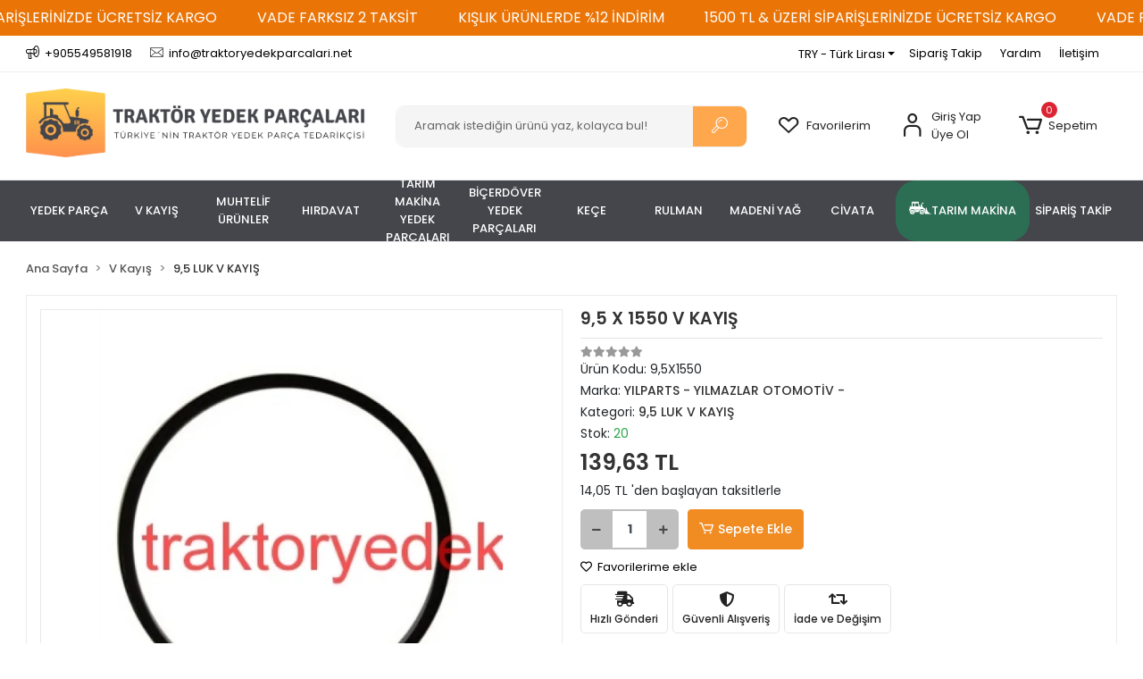

--- FILE ---
content_type: text/html; charset=UTF-8
request_url: https://www.traktoryedekparcalari.net/urun-277979-95_x_1550_v_kayis.html
body_size: 43594
content:
<!DOCTYPE html><html lang="tr"><head><meta http-equiv="X-UA-Compatible" content="IE=edge" /><meta http-equiv="Content-Type" content="text/html; charset=utf-8"/><meta name='viewport' content='width=device-width, user-scalable=yes'><link rel="preconnect" href="https://cdn.qukasoft.com/"/><link rel="dns-prefetch" href="https://cdn.qukasoft.com/"/><link rel="icon" href="https://cdn.qukasoft.com/f/933531/bzR6WmFtNG0vcUp3ZUdFOVU1NG5hQT09/l/favicon-81030661-sw433sh379.webp" /><link rel="stylesheet" type="text/css" href="https://www.traktoryedekparcalari.net/template/smart/default/assets/plugins/bootstrap.soft.min.css?v=1661412851" /><link rel="stylesheet" type="text/css" href="https://www.traktoryedekparcalari.net/template/smart/default/assets/style.min.css?v=1769123250" /><title>9,5 X 1550 V KAYIŞ</title><meta name="description" content="" /><link href="https://www.traktoryedekparcalari.net/urun-277979-95_x_1550_v_kayis.html" rel="canonical" /><meta property="og:title" content="9,5 X 1550 V KAYIŞ" /><meta property="og:site_name" content="traktoryedekparcalari.net" /><meta property="og:type" content="product" /><meta property="og:url" content="https://www.traktoryedekparcalari.net/urun-277979-95_x_1550_v_kayis.html" /><meta property="og:keywords" content="" /><meta property="og:description" content="" /><meta property="og:image" content="https://cdn.qukasoft.com/f/933531/bzR6YWFtNG0vcUp3ZUdGckg4OG5icmdQYmNFPQ/p/95-x-1550-v-kayis-119611473-sw339sh437.png" /><meta property="og:image:width" content="700" /><meta property="og:image:height" content="700" /><link rel="preconnect" href="https://fonts.googleapis.com"><link rel="preconnect" href="https://fonts.gstatic.com" crossorigin><style type="text/css">
        body {
            font-family: 'Poppins', sans-serif;
        }
        :root{
            --body-bg:#ffffff;
            --menu-bg-color: #ffac4d;
            --menu-color: #ffffff;
            --menu-color-hover: #ffffff;
            --main-color: #ffa74c;
            --main-color2: #d18329;
            --header-top-color: #000000;
            --header-top-color-hover: #2a73b7;
            --add-cart-list: #ffffff;
            --add-cart-list-hover: #ffffff;
            --add-cart-list-bg: #f18c23;
            --add-cart-list-bg-hover: #dd831d;
            --buy-now: #fafafa;
            --buy-now-bg: #949494;
            --buy-now-hover: #ffffff;
            --buy-now-bg-hover: #747272;
            --add-cart-detail:#ffffff;
            --add-cart-detail-bg:#f18c23;
            --add-cart-detail-hover:#ffffff;
            --add-cart-detail-bg-hover:#e0790b;
            --complete-payment:#ffffff;
            --complete-payment-bg:#4dc761;
            --complete-payment-hover:#ffffff;
            --complete-payment-bg-hover:#3aa14b;
            --transition-time: .4s ease-out;
        };
        
    </style><link rel="stylesheet" type="text/css" href="https://www.traktoryedekparcalari.net/theme/_temas/assets/style.css?v=1762761596" /><style type="text/css">
                            @media(min-width:1240px){
                .container,
                .container-sm,
                .container-md,
                .container-lg,
                .container-xl {
                    max-width: 1400px !important;
                    width: 97%;
                }
            }
            </style><script type="application/ld+json">{"@context":"https:\/\/schema.org","@type":"Website","url":"https:\/\/www.traktoryedekparcalari.net","name":"Traktör Yedek Parçaları","potentialAction":{"@type":"SearchAction","target":"https:\/\/www.traktoryedekparcalari.net\/arama?k={search_term_string}","query-input":"required name=search_term_string"}}</script><script type="application/ld+json">{"@context":"https:\/\/schema.org","@type":"Store","name":"Traktör Yedek Parçaları","url":"https:\/\/www.traktoryedekparcalari.net","logo":"https:\/\/cdn.qukasoft.com\/f\/933531\/bzR6WmFtNG0vcUp3ZUdFOVU1NG5hQT09\/l\/logo-21090366-sw1920sh413.webp","image":"https:\/\/cdn.qukasoft.com\/f\/933531\/bzR6WmFtNG0vcUp3ZUdFOVU1NG5hQT09\/l\/logo-21090366-sw1920sh413.webp","address":"Şeker Mah. Osman Kavuncu Cad. No:278\/B KOCASİNAN \/ KAYSERİ"}</script><script type="application/ld+json">{"@context":"https:\/\/schema.org\/","@type":"Product","name":"9,5 X 1550 V KAYIŞ","image":["https:\/\/cdn.qukasoft.com\/f\/933531\/bzR6WmFtNG0vcUp3ZUdGckg4OG5icmdQYmNFPQ\/p\/95-x-1550-v-kayis-119611473-sw339sh437.webp"],"description":"","productId":"11883","mpn":"9,5X1550","gtin":"277979","sku":"9,5X1550","brand":{"@type":"Brand","name":"YILPARTS - YILMAZLAR OTOMOTİV -"},"offers":{"@type":"Offer","priceCurrency":"try","price":"139.63","itemCondition":"https:\/\/schema.org\/NewCondition","availability":"https:\/\/schema.org\/InStock","priceValidUntil":"","seller":{"@type":"Organization","name":"Traktör Yedek Parçaları"},"url":"https:\/\/www.traktoryedekparcalari.net\/urun-277979-95_x_1550_v_kayis.html"}}</script><!-- Global site tag (gtag.js) --><script async src="https://www.googletagmanager.com/gtag/js?id=G-F11C1D6KX1"></script><script>
                var google_tag_defined = true;
                window.dataLayer = window.dataLayer || [];
                function gtag(){dataLayer.push(arguments);}
                gtag('js', new Date());
                                                                gtag('config', 'G-F11C1D6KX1');
                                                            </script><!-- Facebook Pixel Code --><script>
                    !function(f,b,e,v,n,t,s)
                    {if(f.fbq)return;n=f.fbq=function(){n.callMethod?
                        n.callMethod.apply(n,arguments):n.queue.push(arguments)};
                        if(!f._fbq)f._fbq=n;n.push=n;n.loaded=!0;n.version='2.0';
                        n.queue=[];t=b.createElement(e);t.async=!0;
                        t.src=v;s=b.getElementsByTagName(e)[0];
                        s.parentNode.insertBefore(t,s)}(window, document,'script',
                        'https://connect.facebook.net/en_US/fbevents.js');
                    fbq('init', '1084777049355927');
                    fbq('track', 'PageView',{});
                </script><!-- End Facebook Pixel Code --></head><body class="product-body "><div class="addons-marquee-bar amb-desktop-1 amb-mobile-1 amb-direction-0"
     style="background-color: #ea7406;  background-repeat: no-repeat; background-position: center;"><a href="javascript:;" class="item" style="color: #ffffff">
            1500 TL &amp; ÜZERİ SİPARİŞLERİNİZDE ÜCRETSİZ KARGO
        </a><a href="javascript:;" class="item" style="color: #ffffff">
            VADE FARKSIZ 2 TAKSİT
        </a><a href="javascript:;" class="item" style="color: #ffffff">
            KIŞLIK ÜRÜNLERDE %12 İNDİRİM
        </a><a href="javascript:;" class="item" style="color: #ffffff">
            1500 TL &amp; ÜZERİ SİPARİŞLERİNİZDE ÜCRETSİZ KARGO
        </a><a href="javascript:;" class="item" style="color: #ffffff">
            VADE FARKSIZ 2 TAKSİT
        </a><a href="javascript:;" class="item" style="color: #ffffff">
            KIŞLIK ÜRÜNLERDE %12 İNDİRİM
        </a><a href="javascript:;" class="item" style="color: #ffffff">
            1500 TL &amp; ÜZERİ SİPARİŞLERİNİZDE ÜCRETSİZ KARGO
        </a><a href="javascript:;" class="item" style="color: #ffffff">
            VADE FARKSIZ 2 TAKSİT
        </a><a href="javascript:;" class="item" style="color: #ffffff">
            KIŞLIK ÜRÜNLERDE %12 İNDİRİM
        </a><a href="javascript:;" class="item" style="color: #ffffff">
            1500 TL &amp; ÜZERİ SİPARİŞLERİNİZDE ÜCRETSİZ KARGO
        </a><a href="javascript:;" class="item" style="color: #ffffff">
            VADE FARKSIZ 2 TAKSİT
        </a><a href="javascript:;" class="item" style="color: #ffffff">
            KIŞLIK ÜRÜNLERDE %12 İNDİRİM
        </a></div><style type="text/css">
    @media (min-width: 992px) {
            .addons-marquee-bar {
            height: 40px !important;
        }
                    .addons-marquee-bar .item {
            font-size: 16px !important;
        }
                .addons-marquee-bar .item {
            margin-right: 45px !important;
        }
        }
    @media (max-width: 991px) {
            .addons-marquee-bar {
            height: 34px !important;
        }
                .addons-marquee-bar {
            margin-top: 60px;
            margin-bottom: -60px;
        }
                .addons-marquee-bar .item {
            font-size: 14px !important;
        }
                .addons-marquee-bar .item {
            margin-right: 25px !important;
        }
        }
</style><section class="pattern-group pattern-group-t-0 pattern-group-p-product "><div class="no-container"><div class="pattern-group-body"><div class="p-g-b-c-wrapper"><div class="p-g-b-c-inner"><div class="p-g-mod p-g-mod-t-28 p-g-mod-header  p-g-mod-trans   "><div class="p-g-mod-body  p-g-mod-body-p-0  "><header class="desktop"><style> 
.p-g-mod.p-g-mod-t-0.p-g-mod-base-content.gsw {
    border: 0;
}
</style><section class="h-contact"><div class="container"><div class="row"><div class="col-md-5"><div class="info"><a href="tel:+905549581918" class="item pl-0"><i class="coreicon-megaphone"></i><span>
                                    +905549581918
                                </span></a><a href="/cdn-cgi/l/email-protection#670e090108271315060c1308151e0203020c17061504060b06150e49090213" class="item"><i class="coreicon-envelope-1"></i><span>
                                    <span class="__cf_email__" data-cfemail="4920272f26093d3b28223d263b302c2d2c2239283b2a2825283b2067272c3d">[email&#160;protected]</span>
                                </span></a></div></div><div class="col-md-7"><!-- <div class="social-media float-right"><a href="https://www.facebook.com/traktoryedekparcalari.net/" class="fb" target="_blank"><i class="fab fa-facebook-f"></i></a><a href="https://www.instagram.com/traktoryedekparca38" class="ins" target="_blank"><i class="fab fa-instagram"></i></a><a href="https://www.youtube.com/@YlmazlarOtomotiv-rm4no" class="yt" target="_blank"><i class="fab fa-youtube"></i></a></div> --><div class="info float-right"><div id="google_translate_element"></div><div class="dropdown dropdown-currencies-1 mr-3"><span class="dropdown-toggle" id="dropdownDesktopMenu2Offset-left"
                      data-toggle="dropdown" aria-haspopup="true" aria-expanded="false">
                    TRY - Türk Lirası                </span><div class="dropdown-menu dropdown-menu-left" aria-labelledby="dropdownDesktopMenu2Offset-left"><a href="javascript:;" onclick="changeCurrency('TRY')" class="dropdown-item">
                            TRY - Türk Lirası                        </a><a href="javascript:;" onclick="changeCurrency('USD')" class="dropdown-item">
                            USD - Dolar                        </a><a href="javascript:;" onclick="changeCurrency('EUR')" class="dropdown-item">
                            EUR - Euro                        </a><a href="javascript:;" onclick="changeCurrency('CHF')" class="dropdown-item">
                            CHF - İsviçre Frangı                        </a><a href="javascript:;" onclick="changeCurrency('GBP')" class="dropdown-item">
                            GBP - İngiliz Sterlini                        </a></div></div><a href="https://www.traktoryedekparcalari.net/siparis-takip" class="item">Sipariş Takip</a><script data-cfasync="false" src="/cdn-cgi/scripts/5c5dd728/cloudflare-static/email-decode.min.js"></script><script type="text/javascript">
function googleTranslateElementInit() {
  new google.translate.TranslateElement({pageLanguage: 'tr', layout: google.translate.TranslateElement.InlineLayout.SIMPLE}, 'google_translate_element');
}
</script><script type="text/javascript" src="//translate.google.com/translate_a/element.js?cb=googleTranslateElementInit"></script><a href="https://www.traktoryedekparcalari.net/yardim" class="item">Yardım</a><a href="https://www.traktoryedekparcalari.net/iletisim" class="item">İletişim</a></div><div class="clearfix"></div></div></div></div></section><section class="h-center"><div class="container"><div class="row"><div class="col-md-4"><div class="logo header-area"><a href="https://www.traktoryedekparcalari.net" ><img src="https://cdn.qukasoft.com/f/933531/bzR6WmFtNG0vcUp3ZUdFOVU1NG5hQT09/l/logo-21090366-sw1920sh413.webp" alt="" /></a></div></div><div class="col-md-4"><div class="header-area"><div class="search"><form action="https://www.traktoryedekparcalari.net/arama" method="get" data-choose-action="redirect" data-smart-product-search-image><div class="input-box"><input type="text" name="k" class="form-control" placeholder="Aramak istediğin ürünü yaz, kolayca bul!"/></div><button type="submit" class="btn btn-orange btn-send"><i class="coreicon-search-1"></i></button></form></div></div></div><div class="col-md-4"><div class="header-area last"><div class="header-bar"><a class="bar-link bar-favorite" href="https://www.traktoryedekparcalari.net/hesabim/favori-listem" ><span class="icon"><i class="coreicon-heart-empty"></i></span><span class="name">Favorilerim</span></a><div class="bar-link bar-user"><span class="icon"><i class="coreicon-user-5"></i></span><div class="link"><a href="https://www.traktoryedekparcalari.net/uye-giris"><span class="name">Giriş Yap</span></a><a href="https://www.traktoryedekparcalari.net/uye-ol"><span class="name">Üye Ol</span></a></div></div><div class="dropdown header-cart-hover"><a class="bar-link bar-cart" href="https://www.traktoryedekparcalari.net/sepet" id="console-menu-3" role="button"><span class="icon"><i class="coreicon-cart-2"></i><span class="count" data-cart-quantity>0</span></span><span class="name">Sepetim</span></a><div class="dropdown-menu" aria-labelledby="console-menu-3"><div class="top-header"><span class="title">
                                                Sepetim 
                                                <span class="count2" data-cart-quantity>0 </span><span class="count2-description">Ürün</span></span></div><div class="products" data-cart-products></div><div class="summary" data-cart-summary></div></div></div></div></div></div></div></div></section><section class="menu"><div class="container"><div class="row"><div class="col-md-12"><div class="mega-menu"><ul class="navbar-nav"><li class="nav-item dropdown"><a class="nav-link dropdown-toggle" href="https://www.traktoryedekparcalari.net/urunler-8219-yedek_parca.html" id="mega-menu-1" data-parent-id="1" role="button"><span class="under-category">YEDEK PARÇA</span></a><div class="dropdown-menu" aria-labelledby="mega-menu-1"><div class="mega-menu-container"><div class="container-fluid" ><div class="row"><div class="col-md-8"><div class="row h-100"><div class="col"><div class="sub-cat"><a class="sub-title" data-parent-id="1" data-id="2" href="https://www.traktoryedekparcalari.net/urunler-8225-hattat_ve_valtra.html">
                                                                                 HATTAT ve VALTRA
                                                                            </a><!--<ul><li><a href="https://www.traktoryedekparcalari.net/urunler-8245-on_diferansiyel_4w4.html"><span class="sub-category"> ÖN DİFERANSİYEL 4W4 </span></a></li><li><a href="https://www.traktoryedekparcalari.net/urunler-8248-motor_aksami.html"><span class="sub-category"> MOTOR AKSAMI </span></a></li><li><a href="https://www.traktoryedekparcalari.net/urunler-8238-debriyaj_aksami.html"><span class="sub-category"> DEBRİYAJ AKSAMI </span></a></li><li><a href="https://www.traktoryedekparcalari.net/urunler-8252-sogutma_aksami.html"><span class="sub-category"> SOĞUTMA AKSAMI </span></a></li><li><a href="https://www.traktoryedekparcalari.net/urunler-8295-elektrik_aksami.html"><span class="sub-category"> ELEKTRİK AKSAMI </span></a></li><li><a href="https://www.traktoryedekparcalari.net/urunler-8246-arka_diferansiyel_aks.html"><span class="sub-category"> ARKA DİFERANSİYEL AKS </span></a></li><li><a href="https://www.traktoryedekparcalari.net/urunler-8503-rulman_aksami.html"><span class="sub-category"> RULMAN AKSAMI </span></a></li><li><a href="https://www.traktoryedekparcalari.net/urunler-8249-hidrolik_aksami.html"><span class="sub-category"> HİDROLİK AKSAMI </span></a></li><li><a href="https://www.traktoryedekparcalari.net/urunler-8502-kuyruk_mili_aksami.html"><span class="sub-category"> KUYRUK MİLİ AKSAMI </span></a></li><li><a href="https://www.traktoryedekparcalari.net/urunler-8251-fren_aksami.html"><span class="sub-category"> FREN AKSAMI </span></a></li><li><a href="https://www.traktoryedekparcalari.net/urunler-8244-sanziman_aksami.html"><span class="sub-category"> ŞANZIMAN AKSAMI </span></a></li><li><a href="https://www.traktoryedekparcalari.net/urunler-8253-yakit_aksami.html"><span class="sub-category"> YAKIT AKSAMI </span></a></li><li><a href="https://www.traktoryedekparcalari.net/urunler-8237-filtre_aksami.html"><span class="sub-category"> FİLTRE AKSAMI </span></a></li><li><a href="https://www.traktoryedekparcalari.net/urunler-8501-kabin_ve_kaporta_aksami.html"><span class="sub-category"> KABİN VE KAPORTA AKSAMI </span></a></li><li><a href="https://www.traktoryedekparcalari.net/urunler-8247-aksesuar_aksami.html"><span class="sub-category"> AKSESUAR AKSAMI </span></a></li><li><a href="https://www.traktoryedekparcalari.net/urunler-8250-hidrolik_direksiyon_aksami.html"><span class="sub-category"> HİDROLİK DİREKSİYON AKSAMI </span></a></li><li><a href="https://www.traktoryedekparcalari.net/urunler-8506-shuttle_aksami.html"><span class="sub-category"> SHUTTLE AKSAMI </span></a></li><li><a href="https://www.traktoryedekparcalari.net/urunler-8505-kompresor_aksami.html"><span class="sub-category"> KOMPRESÖR AKSAMI </span></a></li></ul> --></div><div class="sub-cat"><a class="sub-title" data-parent-id="1" data-id="8" href="https://www.traktoryedekparcalari.net/urunler-8256-turk_fiat_newholland.html">
                                                                                 TÜRK FIAT - NEWHOLLAND
                                                                            </a><!--<ul><li><a href="https://www.traktoryedekparcalari.net/urunler-8277-filtre_aksami.html"><span class="sub-category"> FİLTRE AKSAMI </span></a></li><li><a href="https://www.traktoryedekparcalari.net/urunler-8278-fren_aksami.html"><span class="sub-category"> FREN AKSAMI </span></a></li><li><a href="https://www.traktoryedekparcalari.net/urunler-8288-hidrolik_aksami.html"><span class="sub-category"> HİDROLİK AKSAMI </span></a></li><li><a href="https://www.traktoryedekparcalari.net/urunler-8308-elektrik_aksami.html"><span class="sub-category"> ELEKTRİK AKSAMI </span></a></li><li><a href="https://www.traktoryedekparcalari.net/urunler-8297-debriyaj_aksami.html"><span class="sub-category"> DEBRİYAJ AKSAMI </span></a></li><li><a href="https://www.traktoryedekparcalari.net/urunler-8274-sanziman_aksami.html"><span class="sub-category"> ŞANZIMAN AKSAMI </span></a></li><li><a href="https://www.traktoryedekparcalari.net/urunler-8283-diferansiyel_aksam.html"><span class="sub-category"> DİFERANSİYEL AKSAM </span></a></li><li><a href="https://www.traktoryedekparcalari.net/urunler-8276-motor_aksami.html"><span class="sub-category"> MOTOR AKSAMI </span></a></li><li><a href="https://www.traktoryedekparcalari.net/urunler-8275-on_duzen_aksami_on_diferansiyel_aksam.html"><span class="sub-category"> ÖN DÜZEN AKSAMI - ÖN DİFERANSİYEL AKSAM </span></a></li><li><a href="https://www.traktoryedekparcalari.net/urunler-8300-kaporta_kabin_aksami.html"><span class="sub-category"> KAPORTA - KABİN AKSAMI </span></a></li><li><a href="https://www.traktoryedekparcalari.net/urunler-8286-sogutma_aksami.html"><span class="sub-category"> SOĞUTMA AKSAMI </span></a></li><li><a href="https://www.traktoryedekparcalari.net/urunler-8279-yakit_aksami.html"><span class="sub-category"> YAKIT AKSAMI </span></a></li><li><a href="https://www.traktoryedekparcalari.net/urunler-8281-aksesuar_aksami.html"><span class="sub-category"> AKSESUAR AKSAMI </span></a></li><li><a href="https://www.traktoryedekparcalari.net/urunler-8352-jant_ve_agirlik_aksami.html"><span class="sub-category"> JANT VE AĞIRLIK AKSAMI </span></a></li></ul> --></div><div class="sub-cat"><a class="sub-title" data-parent-id="1" data-id="171" href="https://www.traktoryedekparcalari.net/urunler-8302-leyland_bmc.html">
                                                                                 LEYLAND - BMC
                                                                            </a><!--<ul><li><a href="https://www.traktoryedekparcalari.net/urunler-8539-sogutma_aksami.html"><span class="sub-category"> SOĞUTMA AKSAMI </span></a></li><li><a href="https://www.traktoryedekparcalari.net/urunler-8472-motor_aksami.html"><span class="sub-category"> MOTOR AKSAMI </span></a></li></ul> --></div><div class="sub-cat"><a class="sub-title" data-parent-id="1" data-id="68" href="https://www.traktoryedekparcalari.net/yakit-aksami">
                                                                                 YAKIT AKSAMI
                                                                            </a><!--<ul></ul> --></div><div class="sub-cat"><a class="sub-title" data-parent-id="1" data-id="79" href="https://www.traktoryedekparcalari.net/urunler-8258-case_ih.html">
                                                                                 CASE IH
                                                                            </a><!--<ul><li><a href="https://www.traktoryedekparcalari.net/urunler-8514-hidrolik_aksami.html"><span class="sub-category"> HİDROLİK AKSAMI </span></a></li><li><a href="https://www.traktoryedekparcalari.net/urunler-8482-debriyaj_aksami.html"><span class="sub-category"> DEBRİYAJ AKSAMI </span></a></li><li><a href="https://www.traktoryedekparcalari.net/urunler-8499-motor_aksami.html"><span class="sub-category"> MOTOR AKSAMI </span></a></li><li><a href="https://www.traktoryedekparcalari.net/urunler-8500-fren_aksami.html"><span class="sub-category"> FREN AKSAMI </span></a></li><li><a href="https://www.traktoryedekparcalari.net/urunler-8524-elektrik_aksami.html"><span class="sub-category"> ELEKTRİK AKSAMI </span></a></li><li><a href="https://www.traktoryedekparcalari.net/urunler-8525-kabin_ve_kaporta_aksami.html"><span class="sub-category"> KABİN VE KAPORTA AKSAMI </span></a></li><li><a href="https://www.traktoryedekparcalari.net/urunler-8289-filtre_aksami.html"><span class="sub-category"> FİLTRE AKSAMI </span></a></li><li><a href="https://www.traktoryedekparcalari.net/urunler-8537-on_duzen_aksami.html"><span class="sub-category"> ÖN DÜZEN AKSAMI </span></a></li><li><a href="https://www.traktoryedekparcalari.net/urunler-11550-diferansiyel_aksami.html"><span class="sub-category"> DİFERANSİYEL AKSAMI </span></a></li><li><a href="https://www.traktoryedekparcalari.net/urunler-8522-aksesuar_aksami.html"><span class="sub-category"> AKSESUAR AKSAMI </span></a></li></ul> --></div><div class="sub-cat"><a class="sub-title" data-parent-id="1" data-id="119" href="https://www.traktoryedekparcalari.net/urunler-8231-lombardini.html">
                                                                                 LOMBARDİNİ
                                                                            </a><!--<ul></ul> --></div><div class="sub-cat"><a class="sub-title" data-parent-id="1" data-id="170" href="https://www.traktoryedekparcalari.net/urunler-8333-pim_aksesuar_grubu.html">
                                                                                 PİM - AKSESUAR GRUBU
                                                                            </a><!--<ul></ul> --></div><div class="sub-cat"><a class="sub-title" data-parent-id="1" data-id="231" href="https://www.traktoryedekparcalari.net/urunler-8526-kubota.html">
                                                                                 KUBOTA
                                                                            </a><!--<ul><li><a href="https://www.traktoryedekparcalari.net/urunler-8527-filtre_aksami.html"><span class="sub-category"> FİLTRE AKSAMI </span></a></li></ul> --></div><div class="sub-cat"><a class="sub-title" data-parent-id="1" data-id="260" href="https://www.traktoryedekparcalari.net/debriyaj-aksami-3828">
                                                                                 DEBRİYAJ AKSAMI
                                                                            </a><!--<ul></ul> --></div><div class="sub-cat"><a class="sub-title" data-parent-id="1" data-id="16" href="https://www.traktoryedekparcalari.net/urunler-8229-pancar_motor.html">
                                                                                 PANCAR MOTOR
                                                                            </a><!--<ul></ul> --></div><div class="sub-cat"><a class="sub-title" data-parent-id="1" data-id="23" href="https://www.traktoryedekparcalari.net/urunler-8254-tumosan.html">
                                                                                 TÜMOSAN
                                                                            </a><!--<ul><li><a href="https://www.traktoryedekparcalari.net/urunler-8383-fren_aksami.html"><span class="sub-category"> FREN AKSAMI </span></a></li><li><a href="https://www.traktoryedekparcalari.net/urunler-8313-motor_aksami.html"><span class="sub-category"> MOTOR AKSAMI </span></a></li><li><a href="https://www.traktoryedekparcalari.net/urunler-8342-elektrik_aksami.html"><span class="sub-category"> ELEKTRİK AKSAMI </span></a></li><li><a href="https://www.traktoryedekparcalari.net/urunler-8324-hidrolik_aksami.html"><span class="sub-category"> HİDROLİK AKSAMI </span></a></li><li><a href="https://www.traktoryedekparcalari.net/urunler-8325-kabin_kaporta_aksami.html"><span class="sub-category"> KABİN - KAPORTA AKSAMI </span></a></li><li><a href="https://www.traktoryedekparcalari.net/urunler-8328-on_duzen_aksami.html"><span class="sub-category"> ÖN DÜZEN AKSAMI </span></a></li><li><a href="https://www.traktoryedekparcalari.net/urunler-8523-aksesuar_aksami.html"><span class="sub-category"> AKSESUAR AKSAMI </span></a></li><li><a href="https://www.traktoryedekparcalari.net/urunler-8327-arka_duzen_diferansiyel_aksam.html"><span class="sub-category"> ARKA DÜZEN DİFERANSİYEL AKSAM </span></a></li><li><a href="https://www.traktoryedekparcalari.net/urunler-8323-filtre_aksami.html"><span class="sub-category"> FİLTRE AKSAMI </span></a></li><li><a href="https://www.traktoryedekparcalari.net/urunler-8384-yakit_mazot_aksami.html"><span class="sub-category"> YAKIT - MAZOT AKSAMI </span></a></li><li><a href="https://www.traktoryedekparcalari.net/urunler-8309-sogutma_aksami.html"><span class="sub-category"> SOĞUTMA AKSAMI </span></a></li><li><a href="https://www.traktoryedekparcalari.net/urunler-8326-sanziman_aksami.html"><span class="sub-category"> ŞANZIMAN AKSAMI </span></a></li><li><a href="https://www.traktoryedekparcalari.net/urunler-8382-debriyaj_aksami.html"><span class="sub-category"> DEBRİYAJ AKSAMI </span></a></li></ul> --></div></div><div class="col"><div class="sub-cat"><a class="sub-title" data-parent-id="1" data-id="5" href="https://www.traktoryedekparcalari.net/urunler-8226-massey_ferguson.html">
                                                                                 MASSEY FERGUSON
                                                                            </a><!--<ul><li><a href="https://www.traktoryedekparcalari.net/urunler-8284-sogutma_aksami.html"><span class="sub-category"> SOĞUTMA AKSAMI </span></a></li><li><a href="https://www.traktoryedekparcalari.net/urunler-8280-yakit_aksami.html"><span class="sub-category"> YAKIT AKSAMI </span></a></li><li><a href="https://www.traktoryedekparcalari.net/urunler-8266-on_duzen_direksiyon_aksami.html"><span class="sub-category"> ÖN DÜZEN - DİREKSİYON AKSAMI </span></a></li><li><a href="https://www.traktoryedekparcalari.net/urunler-8265-hidrolik_aksami.html"><span class="sub-category"> HİDROLİK AKSAMI </span></a></li><li><a href="https://www.traktoryedekparcalari.net/urunler-8264-sanziman_aksami.html"><span class="sub-category"> ŞANZIMAN AKSAMI </span></a></li><li><a href="https://www.traktoryedekparcalari.net/urunler-8305-diferansiyel_aksami.html"><span class="sub-category"> DİFERANSİYEL AKSAMI </span></a></li><li><a href="https://www.traktoryedekparcalari.net/urunler-8301-elektrik_aksami.html"><span class="sub-category"> ELEKTRİK AKSAMI </span></a></li><li><a href="https://www.traktoryedekparcalari.net/urunler-8262-motor_aksami.html"><span class="sub-category"> MOTOR AKSAMI </span></a></li><li><a href="https://www.traktoryedekparcalari.net/urunler-8261-debriyaj_aksami.html"><span class="sub-category"> DEBRİYAJ AKSAMI </span></a></li><li><a href="https://www.traktoryedekparcalari.net/urunler-8259-fren_aksami.html"><span class="sub-category"> FREN AKSAMI </span></a></li><li><a href="https://www.traktoryedekparcalari.net/urunler-8260-filtre_aksami.html"><span class="sub-category"> FİLTRE AKSAMI </span></a></li><li><a href="https://www.traktoryedekparcalari.net/urunler-8290-kabin_ve_kaporta_aksami.html"><span class="sub-category"> KABİN ve KAPORTA AKSAMI </span></a></li><li><a href="https://www.traktoryedekparcalari.net/aksesuar-aksami-2732"><span class="sub-category"> AKSESUAR AKSAMI </span></a></li></ul> --></div><div class="sub-cat"><a class="sub-title" data-parent-id="1" data-id="39" href="https://www.traktoryedekparcalari.net/urunler-8355-john_deere.html">
                                                                                 JOHN DEERE
                                                                            </a><!--<ul><li><a href="https://www.traktoryedekparcalari.net/urunler-8445-filtre_aksami.html"><span class="sub-category"> FİLTRE AKSAMI </span></a></li><li><a href="https://www.traktoryedekparcalari.net/urunler-8446-yakit_aksami.html"><span class="sub-category"> YAKIT AKSAMI </span></a></li><li><a href="https://www.traktoryedekparcalari.net/urunler-8457-hidrolik_aksami.html"><span class="sub-category"> HİDROLİK AKSAMI </span></a></li><li><a href="https://www.traktoryedekparcalari.net/urunler-8458-fren_aksami.html"><span class="sub-category"> FREN AKSAMI </span></a></li><li><a href="https://www.traktoryedekparcalari.net/urunler-8455-sogutma_aksami.html"><span class="sub-category"> SOĞUTMA AKSAMI </span></a></li><li><a href="https://www.traktoryedekparcalari.net/urunler-8538-kabin_ve_kaporta_aksami.html"><span class="sub-category"> KABİN VE KAPORTA AKSAMI </span></a></li><li><a href="https://www.traktoryedekparcalari.net/urunler-8447-motor_aksami.html"><span class="sub-category"> MOTOR AKSAMI </span></a></li><li><a href="https://www.traktoryedekparcalari.net/urunler-8459-elektrik_aksami.html"><span class="sub-category"> ELEKTRİK AKSAMI </span></a></li><li><a href="https://www.traktoryedekparcalari.net/urunler-8444-debriyaj_aksami.html"><span class="sub-category"> DEBRİYAJ AKSAMI </span></a></li><li><a href="https://www.traktoryedekparcalari.net/urunler-8454-on_duzendireksiyon_aksami.html"><span class="sub-category"> ÖN DÜZEN-DİREKSİYON AKSAMI </span></a></li><li><a href="https://www.traktoryedekparcalari.net/urunler-8456-diferansiyel_aksami.html"><span class="sub-category"> DİFERANSİYEL AKSAMI </span></a></li></ul> --></div><div class="sub-cat"><a class="sub-title" data-parent-id="1" data-id="10" href="https://www.traktoryedekparcalari.net/urunler-8349-traktor_kabin_aksami.html">
                                                                                 TRAKTÖR KABİN AKSAMI
                                                                            </a><!--<ul></ul> --></div><div class="sub-cat"><a class="sub-title" data-parent-id="1" data-id="69" href="https://www.traktoryedekparcalari.net/urunler-8340-iveco.html">
                                                                                 IVECO
                                                                            </a><!--<ul><li><a href="https://www.traktoryedekparcalari.net/urunler-8493-fren_aksami.html"><span class="sub-category"> FREN AKSAMI </span></a></li><li><a href="https://www.traktoryedekparcalari.net/urunler-8485-motor_aksami.html"><span class="sub-category"> MOTOR AKSAMI </span></a></li><li><a href="https://www.traktoryedekparcalari.net/urunler-8488-yakit_aksami.html"><span class="sub-category"> YAKIT AKSAMI </span></a></li><li><a href="https://www.traktoryedekparcalari.net/urunler-8490-kabin_ve_kaporta_aksami.html"><span class="sub-category"> KABİN VE KAPORTA AKSAMI </span></a></li><li><a href="https://www.traktoryedekparcalari.net/urunler-8498-hidrolik_aksami.html"><span class="sub-category"> HİDROLİK AKSAMI </span></a></li><li><a href="https://www.traktoryedekparcalari.net/urunler-8486-sanziman_aksami.html"><span class="sub-category"> ŞANZIMAN AKSAMI </span></a></li><li><a href="https://www.traktoryedekparcalari.net/urunler-8497-on_duzendireksiyon_aksami.html"><span class="sub-category"> ÖN DÜZEN-DİREKSİYON AKSAMI </span></a></li><li><a href="https://www.traktoryedekparcalari.net/urunler-8489-depriyaj_aksami.html"><span class="sub-category"> DEPRİYAJ AKSAMI </span></a></li><li><a href="https://www.traktoryedekparcalari.net/urunler-8487-arka_duzen_difransiyel_aksami.html"><span class="sub-category"> ARKA DÜZEN DİFRANSİYEL AKSAMI </span></a></li><li><a href="https://www.traktoryedekparcalari.net/urunler-8496-sogutma_aksami.html"><span class="sub-category"> SOĞUTMA AKSAMI </span></a></li><li><a href="https://www.traktoryedekparcalari.net/urunler-8492-filtre_ve_egsoz_aksami.html"><span class="sub-category"> FİLTRE VE EGSOZ AKSAMI </span></a></li><li><a href="https://www.traktoryedekparcalari.net/urunler-8484-elektrik_aksami.html"><span class="sub-category"> ELEKTRİK AKSAMI </span></a></li></ul> --></div><div class="sub-cat"><a class="sub-title" data-parent-id="1" data-id="91" href="https://www.traktoryedekparcalari.net/urunler-9543-ls_traktor.html">
                                                                                 LS TRAKTÖR
                                                                            </a><!--<ul></ul> --></div><div class="sub-cat"><a class="sub-title" data-parent-id="1" data-id="148" href="https://www.traktoryedekparcalari.net/hidrolik-aksami-3484">
                                                                                 HİDROLİK AKSAMI
                                                                            </a><!--<ul></ul> --></div><div class="sub-cat"><a class="sub-title" data-parent-id="1" data-id="179" href="https://www.traktoryedekparcalari.net/urunler-8293-elektrik_aksami.html">
                                                                                 ELEKTRİK AKSAMI
                                                                            </a><!--<ul></ul> --></div><div class="sub-cat"><a class="sub-title" data-parent-id="1" data-id="253" href="https://www.traktoryedekparcalari.net/fren-aksami-2188">
                                                                                 FREN AKSAMI
                                                                            </a><!--<ul></ul> --></div><div class="sub-cat"><a class="sub-title" data-parent-id="1" data-id="50" href="https://www.traktoryedekparcalari.net/urunler-8311-universal_utb.html">
                                                                                 ÜNİVERSAL UTB
                                                                            </a><!--<ul><li><a href="https://www.traktoryedekparcalari.net/urunler-8312-motor_aksami.html"><span class="sub-category"> MOTOR AKSAMI </span></a></li><li><a href="https://www.traktoryedekparcalari.net/urunler-11546-on_duzen_aksami.html"><span class="sub-category"> ÖN DÜZEN AKSAMI </span></a></li><li><a href="https://www.traktoryedekparcalari.net/urunler-8536-hidrolik_aksam.html"><span class="sub-category"> HİDROLİK AKSAM </span></a></li><li><a href="https://www.traktoryedekparcalari.net/urunler-8476-deferansiyel_aksami.html"><span class="sub-category"> DEFERANSİYEL AKSAMI </span></a></li><li><a href="https://www.traktoryedekparcalari.net/urunler-8494-kabin_ve_kaporta_aksami.html"><span class="sub-category"> KABİN VE KAPORTA AKSAMI </span></a></li></ul> --></div><div class="sub-cat"><a class="sub-title" data-parent-id="1" data-id="21" href="https://www.traktoryedekparcalari.net/urunler-8228-ford_traktor.html">
                                                                                 FORD TRAKTÖR
                                                                            </a><!--<ul><li><a href="https://www.traktoryedekparcalari.net/urunler-8436-on_duzen_ve_hidrolik_direksiyon_aksami.html"><span class="sub-category"> ÖN DÜZEN VE HİDROLİK DİREKSİYON AKSAMI </span></a></li><li><a href="https://www.traktoryedekparcalari.net/urunler-8389-filtre_ve_egsoz_aksami.html"><span class="sub-category"> FİLTRE VE EGSOZ AKSAMI </span></a></li><li><a href="https://www.traktoryedekparcalari.net/urunler-8339-hidrolik_aksami.html"><span class="sub-category"> HİDROLİK AKSAMI </span></a></li><li><a href="https://www.traktoryedekparcalari.net/urunler-8338-debriyaj_aksami.html"><span class="sub-category"> DEBRİYAJ AKSAMI </span></a></li><li><a href="https://www.traktoryedekparcalari.net/urunler-8438-fren_aksami.html"><span class="sub-category"> FREN AKSAMI </span></a></li><li><a href="https://www.traktoryedekparcalari.net/urunler-8336-motor_aksami.html"><span class="sub-category"> MOTOR AKSAMI </span></a></li><li><a href="https://www.traktoryedekparcalari.net/urunler-8310-elektrik_aksami.html"><span class="sub-category"> ELEKTRİK AKSAMI </span></a></li><li><a href="https://www.traktoryedekparcalari.net/urunler-8335-kaporta_aksami.html"><span class="sub-category"> KAPORTA AKSAMI </span></a></li><li><a href="https://www.traktoryedekparcalari.net/urunler-8431-diferansiyel_aksam.html"><span class="sub-category"> DİFERANSİYEL AKSAM </span></a></li><li><a href="https://www.traktoryedekparcalari.net/urunler-8337-sanziman_aksami.html"><span class="sub-category"> ŞANZIMAN AKSAMI </span></a></li><li><a href="https://www.traktoryedekparcalari.net/urunler-8426-sogutma_aksami.html"><span class="sub-category"> SOĞUTMA AKSAMI </span></a></li><li><a href="https://www.traktoryedekparcalari.net/urunler-8427-yakit_aksami.html"><span class="sub-category"> YAKIT AKSAMI </span></a></li><li><a href="https://www.traktoryedekparcalari.net/urunler-8440-direksiyon_aksami.html"><span class="sub-category"> DİREKSİYON AKSAMI </span></a></li><li><a href="https://www.traktoryedekparcalari.net/urunler-8441-kuyruk_mili_aksami.html"><span class="sub-category"> KUYRUK MİLİ AKSAMI </span></a></li></ul> --></div></div><div class="col"><div class="sub-cat"><a class="sub-title" data-parent-id="1" data-id="292" href="https://www.traktoryedekparcalari.net/international40enter41-2139">
                                                                                 İNTERNATİONAL(ENTER)
                                                                            </a><!--<ul><li><a href="https://www.traktoryedekparcalari.net/urunler-8475-yakit_aksami.html"><span class="sub-category"> YAKIT AKSAMI </span></a></li><li><a href="https://www.traktoryedekparcalari.net/urunler-8473-hidrolik_aksami.html"><span class="sub-category"> HİDROLİK AKSAMI </span></a></li><li><a href="https://www.traktoryedekparcalari.net/urunler-8483-motor_aksami.html"><span class="sub-category"> MOTOR AKSAMI </span></a></li><li><a href="https://www.traktoryedekparcalari.net/urunler-8478-fren_aksami.html"><span class="sub-category"> FREN AKSAMI </span></a></li><li><a href="https://www.traktoryedekparcalari.net/urunler-8470-on_duzendireksiyon_aksami.html"><span class="sub-category"> ÖN DÜZEN-DİREKSİYON AKSAMI </span></a></li><li><a href="https://www.traktoryedekparcalari.net/urunler-8469-debriyaj_aksami.html"><span class="sub-category"> DEBRİYAJ AKSAMI </span></a></li><li><a href="https://www.traktoryedekparcalari.net/urunler-11545-aksesuar_aksami.html"><span class="sub-category"> AKSESUAR AKSAMI </span></a></li></ul> --></div><div class="sub-cat"><a class="sub-title" data-parent-id="1" data-id="59" href="https://www.traktoryedekparcalari.net/urunler-8303-steyr_basak.html">
                                                                                 STEYR - BAŞAK
                                                                            </a><!--<ul><li><a href="https://www.traktoryedekparcalari.net/urunler-8428-debriyaj_aksami.html"><span class="sub-category"> DEBRİYAJ AKSAMI </span></a></li><li><a href="https://www.traktoryedekparcalari.net/urunler-8304-sogutma_aksami.html"><span class="sub-category"> SOĞUTMA AKSAMI </span></a></li><li><a href="https://www.traktoryedekparcalari.net/urunler-8353-yakit_aksami.html"><span class="sub-category"> YAKIT AKSAMI </span></a></li><li><a href="https://www.traktoryedekparcalari.net/urunler-8306-hidrolik_aksami.html"><span class="sub-category"> HİDROLİK AKSAMI </span></a></li><li><a href="https://www.traktoryedekparcalari.net/urunler-8307-motor_aksami.html"><span class="sub-category"> MOTOR AKSAMI </span></a></li><li><a href="https://www.traktoryedekparcalari.net/urunler-8435-fren_aksami.html"><span class="sub-category"> FREN AKSAMI </span></a></li><li><a href="https://www.traktoryedekparcalari.net/urunler-8380-elektrik_aksami.html"><span class="sub-category"> ELEKTRİK AKSAMI </span></a></li><li><a href="https://www.traktoryedekparcalari.net/urunler-8520-aksesuar_aksami.html"><span class="sub-category"> AKSESUAR AKSAMI </span></a></li><li><a href="https://www.traktoryedekparcalari.net/urunler-8314-sanziman_aksami.html"><span class="sub-category"> ŞANZIMAN AKSAMI </span></a></li><li><a href="https://www.traktoryedekparcalari.net/urunler-8332-filtre_aksami.html"><span class="sub-category"> FİLTRE AKSAMI </span></a></li><li><a href="https://www.traktoryedekparcalari.net/urunler-8434-on_duzendireksiyon_aksami.html"><span class="sub-category"> ÖN DÜZEN-DİREKSİYON AKSAMI </span></a></li><li><a href="https://www.traktoryedekparcalari.net/urunler-8422-diferansiyel_aksam.html"><span class="sub-category"> DİFERANSİYEL AKSAM </span></a></li><li><a href="https://www.traktoryedekparcalari.net/urunler-8425-kabin_ve_kaporta_aksami.html"><span class="sub-category"> KABİN ve KAPORTA AKSAMI </span></a></li></ul> --></div><div class="sub-cat"><a class="sub-title" data-parent-id="1" data-id="62" href="https://www.traktoryedekparcalari.net/urunler-8298-erkunt.html">
                                                                                 ERKUNT
                                                                            </a><!--<ul><li><a href="https://www.traktoryedekparcalari.net/urunler-8429-sogutma_aksami.html"><span class="sub-category"> SOĞUTMA AKSAMI </span></a></li><li><a href="https://www.traktoryedekparcalari.net/urunler-8450-motor_aksami.html"><span class="sub-category"> MOTOR AKSAMI </span></a></li><li><a href="https://www.traktoryedekparcalari.net/urunler-8385-filtre_aksami.html"><span class="sub-category"> FİLTRE AKSAMI </span></a></li><li><a href="https://www.traktoryedekparcalari.net/urunler-8504-on_duzendireksiyon_aksami.html"><span class="sub-category"> ÖN DÜZEN-DİREKSİYON AKSAMI </span></a></li><li><a href="https://www.traktoryedekparcalari.net/urunler-8452-fren_aksami.html"><span class="sub-category"> FREN AKSAMI </span></a></li><li><a href="https://www.traktoryedekparcalari.net/urunler-8443-debriyaj_aksami.html"><span class="sub-category"> DEBRİYAJ AKSAMI </span></a></li><li><a href="https://www.traktoryedekparcalari.net/urunler-8481-kabin_ve_kaporta_aksami.html"><span class="sub-category"> KABİN ve KAPORTA AKSAMI </span></a></li><li><a href="https://www.traktoryedekparcalari.net/urunler-8448-diferansiyel_aksami.html"><span class="sub-category"> DİFERANSİYEL AKSAMI </span></a></li><li><a href="https://www.traktoryedekparcalari.net/urunler-8451-kuyruk_mili_aksami.html"><span class="sub-category"> KUYRUK MİLİ AKSAMI </span></a></li><li><a href="https://www.traktoryedekparcalari.net/urunler-8449-hidrolik_aksami.html"><span class="sub-category"> HİDROLİK AKSAMI </span></a></li><li><a href="https://www.traktoryedekparcalari.net/urunler-8521-aksesuar_aksami.html"><span class="sub-category"> AKSESUAR AKSAMI </span></a></li><li><a href="https://www.traktoryedekparcalari.net/urunler-8442-elektrik_aksami.html"><span class="sub-category"> ELEKTRİK AKSAMI </span></a></li><li><a href="https://www.traktoryedekparcalari.net/urunler-8430-sanziman_aksami.html"><span class="sub-category"> ŞANZIMAN AKSAMI </span></a></li></ul> --></div><div class="sub-cat"><a class="sub-title" data-parent-id="1" data-id="75" href="https://www.traktoryedekparcalari.net/urunler-8255-tum_modeller.html">
                                                                                 TÜM MODELLER
                                                                            </a><!--<ul></ul> --></div><div class="sub-cat"><a class="sub-title" data-parent-id="1" data-id="101" href="https://www.traktoryedekparcalari.net/urunler-8453-same_ve_deutz_traktor.html">
                                                                                 SAME ve DEUTZ TRAKTÖR
                                                                            </a><!--<ul><li><a href="https://www.traktoryedekparcalari.net/urunler-8528-filtre_aksami.html"><span class="sub-category"> FİLTRE AKSAMI </span></a></li><li><a href="https://www.traktoryedekparcalari.net/urunler-8515-elektrik_aksami.html"><span class="sub-category"> ELEKTRİK AKSAMI </span></a></li><li><a href="https://www.traktoryedekparcalari.net/urunler-8535-fren_aksami.html"><span class="sub-category"> FREN AKSAMI </span></a></li><li><a href="https://www.traktoryedekparcalari.net/urunler-8518-kabin_kaporta_aksami.html"><span class="sub-category"> KABİN KAPORTA AKSAMI </span></a></li><li><a href="https://www.traktoryedekparcalari.net/urunler-8516-on_duzen_direksiyon_aksami.html"><span class="sub-category"> ÖN DÜZEN - DİREKSİYON AKSAMI </span></a></li><li><a href="https://www.traktoryedekparcalari.net/urunler-11547-motor_aksami.html"><span class="sub-category"> MOTOR AKSAMI </span></a></li><li><a href="https://www.traktoryedekparcalari.net/urunler-8533-debriyaj_aksami.html"><span class="sub-category"> DEBRİYAJ AKSAMI </span></a></li><li><a href="https://www.traktoryedekparcalari.net/urunler-8517-arka_aks_hidrolik_aksami.html"><span class="sub-category"> ARKA AKS- HİDROLİK AKSAMI </span></a></li><li><a href="https://www.traktoryedekparcalari.net/urunler-8519-aksesuar_aksami.html"><span class="sub-category"> AKSESUAR AKSAMI </span></a></li></ul> --></div><div class="sub-cat"><a class="sub-title" data-parent-id="1" data-id="272" href="https://www.traktoryedekparcalari.net/aksesuar-aksami-1522">
                                                                                 AKSESUAR AKSAMI
                                                                            </a><!--<ul></ul> --></div><div class="sub-cat"><a class="sub-title" data-parent-id="1" data-id="210" href="https://www.traktoryedekparcalari.net/motor-aksami-3590">
                                                                                 MOTOR AKSAMI
                                                                            </a><!--<ul></ul> --></div><div class="sub-cat"><a class="sub-title" data-parent-id="1" data-id="255" href="https://www.traktoryedekparcalari.net/on-duzen-direksiyon-aksami-1585">
                                                                                 ÖN DÜZEN-DİREKSİYON AKSAMI
                                                                            </a><!--<ul></ul> --></div><div class="sub-cat"><a class="sub-title" data-parent-id="1" data-id="11" href="https://www.traktoryedekparcalari.net/urunler-8299-is_bora.html">
                                                                                 İŞ BORA
                                                                            </a><!--<ul><li><a href="https://www.traktoryedekparcalari.net/urunler-8465-sogutma_aksami.html"><span class="sub-category"> SOĞUTMA AKSAMI </span></a></li><li><a href="https://www.traktoryedekparcalari.net/urunler-8471-filtre_ve_egsoz_aksami.html"><span class="sub-category"> FİLTRE VE EGSOZ AKSAMI </span></a></li><li><a href="https://www.traktoryedekparcalari.net/urunler-8461-motor_aksami.html"><span class="sub-category"> MOTOR AKSAMI </span></a></li><li><a href="https://www.traktoryedekparcalari.net/urunler-8463-on_duzendireksiyon_aksami.html"><span class="sub-category"> ÖN DÜZEN-DİREKSİYON AKSAMI </span></a></li><li><a href="https://www.traktoryedekparcalari.net/urunler-8462-debriyaj_aksami.html"><span class="sub-category"> DEBRİYAJ AKSAMI </span></a></li><li><a href="https://www.traktoryedekparcalari.net/urunler-8464-sanziman_aksami.html"><span class="sub-category"> ŞANZIMAN AKSAMI </span></a></li><li><a href="https://www.traktoryedekparcalari.net/urunler-8466-kaporta_aksami.html"><span class="sub-category"> KAPORTA AKSAMI </span></a></li><li><a href="https://www.traktoryedekparcalari.net/urunler-8467-hidrolik_aksami.html"><span class="sub-category"> HİDROLİK AKSAMI </span></a></li><li><a href="https://www.traktoryedekparcalari.net/urunler-8468-elektrik_aksami.html"><span class="sub-category"> ELEKTRİK AKSAMI </span></a></li><li><a href="https://www.traktoryedekparcalari.net/urunler-8474-fren_aksami.html"><span class="sub-category"> FREN AKSAMI </span></a></li></ul> --></div><div class="sub-cat"><a class="sub-title" data-parent-id="1" data-id="20" href="https://www.traktoryedekparcalari.net/urunler-8230-super_star.html">
                                                                                 SÜPER STAR
                                                                            </a><!--<ul></ul> --></div></div></div></div><div class="col-md-4"></div></div></div></div></li><li class="nav-item dropdown"><a class="nav-link dropdown-toggle" href="https://www.traktoryedekparcalari.net/urunler-8221-v_kayis.html" id="mega-menu-13" data-parent-id="13" role="button"><span class="under-category">V KAYIŞ</span></a><div class="dropdown-menu" aria-labelledby="mega-menu-13"><div class="mega-menu-container"><div class="container-fluid" ><div class="row"><div class="col-md-8"><div class="row h-100"><div class="col"><div class="sub-cat"><a class="sub-title" data-parent-id="13" data-id="14" href="https://www.traktoryedekparcalari.net/urunler-8285-tarim_makineler_v_kayis.html">
                                                                                 TARIM MAKİNELER V KAYIŞ
                                                                            </a><!--<ul></ul> --></div><div class="sub-cat"><a class="sub-title" data-parent-id="13" data-id="228" href="https://www.traktoryedekparcalari.net/urunler-8532-125_luk_v_kayis.html">
                                                                                 12,5 LUK V KAYIŞ
                                                                            </a><!--<ul></ul> --></div><div class="sub-cat"><a class="sub-title" data-parent-id="13" data-id="236" href="https://www.traktoryedekparcalari.net/urunler-8529-13_luk_v_kayis.html">
                                                                                 13 LUK V KAYIŞ
                                                                            </a><!--<ul></ul> --></div></div><div class="col"><div class="sub-cat"><a class="sub-title" data-parent-id="13" data-id="116" href="https://www.traktoryedekparcalari.net/urunler-8530-22_lik_kayis.html">
                                                                                 22 LİK KAYIŞ
                                                                            </a><!--<ul></ul> --></div><div class="sub-cat"><a class="sub-title" data-parent-id="13" data-id="229" href="https://www.traktoryedekparcalari.net/urunler-8531-95_luk_v_kayis.html">
                                                                                 9,5 LUK V KAYIŞ
                                                                            </a><!--<ul></ul> --></div></div><div class="col"><div class="sub-cat"><a class="sub-title" data-parent-id="13" data-id="117" href="https://www.traktoryedekparcalari.net/urunler-8421-17_lik_v_kayis.html">
                                                                                 17 LİK V KAYIŞ
                                                                            </a><!--<ul></ul> --></div><div class="sub-cat"><a class="sub-title" data-parent-id="13" data-id="230" href="https://www.traktoryedekparcalari.net/urunler-8329-traktor_v_kayis.html">
                                                                                 TRAKTÖR V KAYIŞ
                                                                            </a><!--<ul></ul> --></div></div></div></div><div class="col-md-4"></div></div></div></div></li><li class="nav-item "><a class="nav-link dropdown-toggle" href="https://www.traktoryedekparcalari.net/urunler-8330-muhtelif_urunler.html" id="mega-menu-17" data-parent-id="17" role="button"><span class="under-category">MUHTELİF ÜRÜNLER</span></a></li><li class="nav-item dropdown"><a class="nav-link dropdown-toggle" href="https://www.traktoryedekparcalari.net/urunler-8296-hirdavat.html" id="mega-menu-31" data-parent-id="31" role="button"><span class="under-category">HIRDAVAT</span></a><div class="dropdown-menu" aria-labelledby="mega-menu-31"><div class="mega-menu-container"><div class="container-fluid" ><div class="row"><div class="col-md-8"><div class="row h-100"><div class="col"><div class="sub-cat"><a class="sub-title" data-parent-id="31" data-id="32" href="https://www.traktoryedekparcalari.net/urunler-8348-ithal.html">
                                                                                 İTHAL
                                                                            </a><!--<ul></ul> --></div><div class="sub-cat"><a class="sub-title" data-parent-id="31" data-id="209" href="https://www.traktoryedekparcalari.net/urunler-8387-kesici_ve_taslama_taslari.html">
                                                                                 KESİCİ VE TAŞLAMA TAŞLARI
                                                                            </a><!--<ul></ul> --></div><div class="sub-cat"><a class="sub-title" data-parent-id="31" data-id="303" href="https://www.traktoryedekparcalari.net/civata">
                                                                                 CIVATA
                                                                            </a><!--<ul></ul> --></div></div><div class="col"><div class="sub-cat"><a class="sub-title" data-parent-id="31" data-id="114" href="https://www.traktoryedekparcalari.net/urunler-11551-hortum_grubu.html">
                                                                                 HORTUM GRUBU
                                                                            </a><!--<ul></ul> --></div><div class="sub-cat"><a class="sub-title" data-parent-id="31" data-id="279" href="https://www.traktoryedekparcalari.net/urunler-8346-cetaform_el_aletleri.html">
                                                                                 CETAFORM EL ALETLERİ
                                                                            </a><!--<ul></ul> --></div><div class="sub-cat"><a class="sub-title" data-parent-id="31" data-id="304" href="https://www.traktoryedekparcalari.net/pul-rondela">
                                                                                 PUL-RONDELA
                                                                            </a><!--<ul></ul> --></div></div><div class="col"><div class="sub-cat"><a class="sub-title" data-parent-id="31" data-id="175" href="https://www.traktoryedekparcalari.net/urunler-8388-is_sagligi_ve_guvenligi.html">
                                                                                 İŞ SAĞLIĞI VE GÜVENLİĞİ
                                                                            </a><!--<ul></ul> --></div><div class="sub-cat"><a class="sub-title" data-parent-id="31" data-id="285" href="https://www.traktoryedekparcalari.net/urunler-8381-izeltas.html">
                                                                                 İZELTAŞ
                                                                            </a><!--<ul></ul> --></div></div></div></div><div class="col-md-4"></div></div></div></div></li><li class="nav-item dropdown"><a class="nav-link dropdown-toggle" href="https://www.traktoryedekparcalari.net/urunler-8224-tarim_makina_yedek_parcalari.html" id="mega-menu-33" data-parent-id="33" role="button"><span class="under-category">TARIM MAKİNA YEDEK PARÇALARI</span></a><div class="dropdown-menu" aria-labelledby="mega-menu-33"><div class="mega-menu-container"><div class="container-fluid" ><div class="row"><div class="col-md-8"><div class="row h-100"><div class="col"><div class="sub-cat"><a class="sub-title" data-parent-id="33" data-id="34" href="https://www.traktoryedekparcalari.net/urunler-8318-toprak_isleme_yedek_parca.html">
                                                                                 TOPRAK İŞLEME YEDEK PARÇA
                                                                            </a><!--<ul><li><a href="https://www.traktoryedekparcalari.net/urunler-8354-unlu_pulluk.html"><span class="sub-category"> ÜNLÜ PULLUK </span></a></li><li><a href="https://www.traktoryedekparcalari.net/urunler-8390-pulluk_parcalari.html"><span class="sub-category"> PULLUK PARCALARİ </span></a></li><li><a href="https://www.traktoryedekparcalari.net/urunler-8379-patlatma.html"><span class="sub-category"> PATLATMA </span></a></li><li><a href="https://www.traktoryedekparcalari.net/urunler-8391-kultevator.html"><span class="sub-category"> KÜLTEVATÖR </span></a></li><li><a href="https://www.traktoryedekparcalari.net/urunler-8541-rotovator.html"><span class="sub-category"> ROTOVATÖR </span></a></li><li><a href="https://www.traktoryedekparcalari.net/urunler-10544-merdane.html"><span class="sub-category"> MERDANE </span></a></li></ul> --></div><div class="sub-cat"><a class="sub-title" data-parent-id="33" data-id="115" href="https://www.traktoryedekparcalari.net/urunler-8322-silaj_makine_yedek_parca.html">
                                                                                 SİLAJ MAKİNE YEDEK PARÇA
                                                                            </a><!--<ul></ul> --></div><div class="sub-cat"><a class="sub-title" data-parent-id="33" data-id="191" href="https://www.traktoryedekparcalari.net/urunler-8317-pancar_sokum_makinesi.html">
                                                                                 PANCAR SÖKÜM MAKİNESİ
                                                                            </a><!--<ul></ul> --></div><div class="sub-cat"><a class="sub-title" data-parent-id="33" data-id="290" href="https://www.traktoryedekparcalari.net/urunler-8315-ilaclama_makinesi_40holder41.html">
                                                                                 İLAÇLAMA MAKİNESİ (HOLDER)
                                                                            </a><!--<ul></ul> --></div><div class="sub-cat"><a class="sub-title" data-parent-id="33" data-id="296" href="https://www.traktoryedekparcalari.net/urunler-8321-ot_toplama_40tirmik41_yedek_parca.html">
                                                                                 OT TOPLAMA (TIRMIK) YEDEK PARÇA
                                                                            </a><!--<ul></ul> --></div></div><div class="col"><div class="sub-cat"><a class="sub-title" data-parent-id="33" data-id="48" href="https://www.traktoryedekparcalari.net/urunler-8320-balya_makine_yedek_parca.html">
                                                                                 BALYA MAKİNE YEDEK PARÇA
                                                                            </a><!--<ul></ul> --></div><div class="sub-cat"><a class="sub-title" data-parent-id="33" data-id="173" href="https://www.traktoryedekparcalari.net/urunler-8292-yem_karma_makine_yedek_parca.html">
                                                                                 YEM KARMA MAKİNE YEDEK PARÇA
                                                                            </a><!--<ul></ul> --></div><div class="sub-cat"><a class="sub-title" data-parent-id="33" data-id="226" href="https://www.traktoryedekparcalari.net/urunler-8513-kanatli_bicim_makinasi.html">
                                                                                 KANATLI BİÇİM MAKİNASI
                                                                            </a><!--<ul></ul> --></div><div class="sub-cat"><a class="sub-title" data-parent-id="33" data-id="291" href="https://www.traktoryedekparcalari.net/urunler-8319-hububat_ekim_40mibzer41_yedek_parca.html">
                                                                                 HUBUBAT EKİM (MİBZER) YEDEK PARÇA
                                                                            </a><!--<ul></ul> --></div></div><div class="col"><div class="sub-cat"><a class="sub-title" data-parent-id="33" data-id="95" href="https://www.traktoryedekparcalari.net/urunler-8341-kepce_ve_yukleme_grubu.html">
                                                                                 KEPÇE VE YÜKLEME GRUBU
                                                                            </a><!--<ul></ul> --></div><div class="sub-cat"><a class="sub-title" data-parent-id="33" data-id="174" href="https://www.traktoryedekparcalari.net/urunler-8294-tamburlu_cayir_bicme_makinesi.html">
                                                                                 TAMBURLU ÇAYIR BİÇME MAKİNESİ
                                                                            </a><!--<ul></ul> --></div><div class="sub-cat"><a class="sub-title" data-parent-id="33" data-id="227" href="https://www.traktoryedekparcalari.net/urunler-8534-saft_aksami.html">
                                                                                 ŞAFT AKSAMI
                                                                            </a><!--<ul></ul> --></div><div class="sub-cat"><a class="sub-title" data-parent-id="33" data-id="295" href="https://www.traktoryedekparcalari.net/urunler-8316-gubre_serpme_40firfir41.html">
                                                                                 GÜBRE SERPME (FIRFIR)
                                                                            </a><!--<ul></ul> --></div></div></div></div><div class="col-md-4"></div></div></div></div></li><li class="nav-item dropdown"><a class="nav-link dropdown-toggle" href="https://www.traktoryedekparcalari.net/urunler-8220-bicerdover_yedek_parcalari.html" id="mega-menu-41" data-parent-id="41" role="button"><span class="under-category">BİÇERDÖVER YEDEK PARÇALARI</span></a><div class="dropdown-menu" aria-labelledby="mega-menu-41"><div class="mega-menu-container"><div class="container-fluid" ><div class="row"><div class="col-md-8"><div class="row h-100"><div class="col"><div class="sub-cat"><a class="sub-title" data-parent-id="41" data-id="42" href="https://www.traktoryedekparcalari.net/urunler-8232-john_deere.html">
                                                                                 John Deere
                                                                            </a><!--<ul><li><a href="https://www.traktoryedekparcalari.net/urunler-8363-tamir_takimi_aksami.html"><span class="sub-category"> TAMİR TAKIMI AKSAMI </span></a></li><li><a href="https://www.traktoryedekparcalari.net/urunler-8240-kayis_aksami.html"><span class="sub-category"> KAYIŞ AKSAMI </span></a></li><li><a href="https://www.traktoryedekparcalari.net/urunler-8331-filtre_aksami.html"><span class="sub-category"> FİLTRE AKSAMI </span></a></li><li><a href="https://www.traktoryedekparcalari.net/urunler-8356-civata_aksami.html"><span class="sub-category"> CİVATA AKSAMI </span></a></li><li><a href="https://www.traktoryedekparcalari.net/urunler-8361-muhtelif_aksam.html"><span class="sub-category"> MUHTELİF AKSAM </span></a></li><li><a href="https://www.traktoryedekparcalari.net/urunler-8360-mil_aksami.html"><span class="sub-category"> MİL AKSAMI </span></a></li><li><a href="https://www.traktoryedekparcalari.net/urunler-8362-sac_aksami.html"><span class="sub-category"> SAÇ AKSAMI </span></a></li><li><a href="https://www.traktoryedekparcalari.net/urunler-8357-disli_aksami.html"><span class="sub-category"> DİŞLİ AKSAMI </span></a></li><li><a href="https://www.traktoryedekparcalari.net/urunler-8364-yatak_aksami.html"><span class="sub-category"> YATAK AKSAMI </span></a></li><li><a href="https://www.traktoryedekparcalari.net/urunler-8343-hidrolik_aksami.html"><span class="sub-category"> HİDROLİK AKSAMI </span></a></li><li><a href="https://www.traktoryedekparcalari.net/urunler-8351-yedek_parca.html"><span class="sub-category"> YEDEK PARÇA </span></a></li><li><a href="https://www.traktoryedekparcalari.net/urunler-8358-elektrik_aksami.html"><span class="sub-category"> ELEKTRİK AKSAMI </span></a></li><li><a href="https://www.traktoryedekparcalari.net/urunler-8359-kasnak_aksami.html"><span class="sub-category"> KASNAK AKSAMI </span></a></li><li><a href="https://www.traktoryedekparcalari.net/urunler-8344-yakit_aksami.html"><span class="sub-category"> YAKIT AKSAMI </span></a></li><li><a href="https://www.traktoryedekparcalari.net/urunler-9542-motor_aksami.html"><span class="sub-category"> MOTOR AKSAMI </span></a></li><li><a href="https://www.traktoryedekparcalari.net/urunler-8507-bicak_aksami.html"><span class="sub-category"> BIÇAK AKSAMI </span></a></li></ul> --></div><div class="sub-cat"><a class="sub-title" data-parent-id="41" data-id="183" href="https://www.traktoryedekparcalari.net/kayis-aksami-1">
                                                                                 KAYIŞ AKSAMI
                                                                            </a><!--<ul><li><a href="https://www.traktoryedekparcalari.net/urunler-8509-bicak_aksami.html"><span class="sub-category"> BIÇAK AKSAMI </span></a></li></ul> --></div></div><div class="col"><div class="sub-cat"><a class="sub-title" data-parent-id="41" data-id="87" href="https://www.traktoryedekparcalari.net/urunler-8233-new_holland_clayson.html">
                                                                                 NEW HOLLAND - CLAYSON
                                                                            </a><!--<ul><li><a href="https://www.traktoryedekparcalari.net/urunler-8365-muhtelif_aksam.html"><span class="sub-category"> MUHTELİF AKSAM </span></a></li><li><a href="https://www.traktoryedekparcalari.net/urunler-8243-kayis_aksami.html"><span class="sub-category"> KAYIŞ AKSAMI </span></a></li><li><a href="https://www.traktoryedekparcalari.net/urunler-8376-bicak_kolu.html"><span class="sub-category"> BIÇAK KOLU </span></a></li><li><a href="https://www.traktoryedekparcalari.net/urunler-8367-disli_aksami.html"><span class="sub-category"> DİŞLİ AKSAMI </span></a></li><li><a href="https://www.traktoryedekparcalari.net/urunler-8377-tamir_takimi.html"><span class="sub-category"> TAMİR TAKIMI </span></a></li><li><a href="https://www.traktoryedekparcalari.net/urunler-8375-mil_aksami.html"><span class="sub-category"> MİL AKSAMI </span></a></li><li><a href="https://www.traktoryedekparcalari.net/urunler-8369-kasnak_aksami.html"><span class="sub-category"> KASNAK AKSAMI </span></a></li><li><a href="https://www.traktoryedekparcalari.net/urunler-8368-sac_aksami.html"><span class="sub-category"> SAÇ AKSAMI </span></a></li><li><a href="https://www.traktoryedekparcalari.net/urunler-8378-yatak.html"><span class="sub-category"> YATAK </span></a></li><li><a href="https://www.traktoryedekparcalari.net/urunler-8373-civata_aksami.html"><span class="sub-category"> CİVATA AKSAMI </span></a></li><li><a href="https://www.traktoryedekparcalari.net/urunler-8508-bicak_aksami.html"><span class="sub-category"> BIÇAK AKSAMI </span></a></li></ul> --></div></div><div class="col"><div class="sub-cat"><a class="sub-title" data-parent-id="41" data-id="154" href="https://www.traktoryedekparcalari.net/urunler-8241-laverda.html">
                                                                                 LAVERDA
                                                                            </a><!--<ul><li><a href="https://www.traktoryedekparcalari.net/urunler-8242-kayis_aksami.html"><span class="sub-category"> KAYIŞ AKSAMI </span></a></li></ul> --></div></div></div></div><div class="col-md-4"></div></div></div></div></li><li class="nav-item "><a class="nav-link dropdown-toggle" href="https://www.traktoryedekparcalari.net/urunler-8223-kece.html" id="mega-menu-57" data-parent-id="57" role="button"><span class="under-category">KEÇE</span></a></li><li class="nav-item dropdown"><a class="nav-link dropdown-toggle" href="https://www.traktoryedekparcalari.net/urunler-8222-rulman.html" id="mega-menu-58" data-parent-id="58" role="button"><span class="under-category">RULMAN</span></a><div class="dropdown-menu" aria-labelledby="mega-menu-58"><div class="mega-menu-container"><div class="container-fluid" ><div class="row"><div class="col-md-8"><div class="row h-100"><div class="col"><div class="sub-cat"><a class="sub-title" data-parent-id="58" data-id="89" href="https://www.traktoryedekparcalari.net/urunler-8397-ithal.html">
                                                                                 İTHAL
                                                                            </a><!--<ul><li><a href="https://www.traktoryedekparcalari.net/urunler-8410-konik_makarali_rulman.html"><span class="sub-category"> KONİK MAKARALI RULMAN </span></a></li><li><a href="https://www.traktoryedekparcalari.net/urunler-8400-yatakli_rulman_ithal.html"><span class="sub-category"> YATAKLI RULMAN İTHAL </span></a></li><li><a href="https://www.traktoryedekparcalari.net/urunler-8540-manson.html"><span class="sub-category"> MANŞON </span></a></li><li><a href="https://www.traktoryedekparcalari.net/urunler-8419-rulman_yatagi.html"><span class="sub-category"> RULMAN YATAĞI </span></a></li></ul> --></div><div class="sub-cat"><a class="sub-title" data-parent-id="58" data-id="233" href="https://www.traktoryedekparcalari.net/urunler-8402-nsk_rulman.html">
                                                                                 NSK RULMAN
                                                                            </a><!--<ul><li><a href="https://www.traktoryedekparcalari.net/urunler-8413-sabit_rulmanlar.html"><span class="sub-category"> SABİT RULMANLAR </span></a></li><li><a href="https://www.traktoryedekparcalari.net/urunler-8414-konik_makarali_rulman.html"><span class="sub-category"> KONİK MAKARALI RULMAN </span></a></li></ul> --></div></div><div class="col"><div class="sub-cat"><a class="sub-title" data-parent-id="58" data-id="220" href="https://www.traktoryedekparcalari.net/urunler-8420-istavroz.html">
                                                                                 İSTAVROZ
                                                                            </a><!--<ul></ul> --></div><div class="sub-cat"><a class="sub-title" data-parent-id="58" data-id="275" href="https://www.traktoryedekparcalari.net/urunler-8401-ors_rulmanlar.html">
                                                                                 ORS RULMANLAR
                                                                            </a><!--<ul><li><a href="https://www.traktoryedekparcalari.net/urunler-8412-konik_makarali_rulman.html"><span class="sub-category"> KONİK MAKARALI RULMAN </span></a></li></ul> --></div></div><div class="col"><div class="sub-cat"><a class="sub-title" data-parent-id="58" data-id="221" href="https://www.traktoryedekparcalari.net/urunler-8403-newsun_rulman.html">
                                                                                 NEWSUN RULMAN
                                                                            </a><!--<ul><li><a href="https://www.traktoryedekparcalari.net/urunler-8416-konik_makarali_rulman.html"><span class="sub-category"> KONİK MAKARALI RULMAN </span></a></li></ul> --></div><div class="sub-cat"><a class="sub-title" data-parent-id="58" data-id="282" href="https://www.traktoryedekparcalari.net/urunler-8396-skf.html">
                                                                                 SKF
                                                                            </a><!--<ul><li><a href="https://www.traktoryedekparcalari.net/urunler-8408-konik_makarali_rulman.html"><span class="sub-category"> KONİK MAKARALI RULMAN </span></a></li><li><a href="https://www.traktoryedekparcalari.net/urunler-8399-yatakli_rulmanlar_skf.html"><span class="sub-category"> YATAKLI RULMANLAR SKF </span></a></li></ul> --></div></div></div></div><div class="col-md-4"></div></div></div></div></li><li class="nav-item dropdown"><a class="nav-link dropdown-toggle" href="https://www.traktoryedekparcalari.net/urunler-8235-madeni_yag.html" id="mega-menu-152" data-parent-id="152" role="button"><span class="under-category">MADENİ YAĞ</span></a><div class="dropdown-menu" aria-labelledby="mega-menu-152"><div class="mega-menu-container"><div class="container-fluid" ><div class="row"><div class="col-md-8"><div class="row h-100"><div class="col"><div class="sub-cat"><a class="sub-title" data-parent-id="152" data-id="153" href="https://www.traktoryedekparcalari.net/urunler-8239-shell.html">
                                                                                 SHELL
                                                                            </a><!--<ul></ul> --></div><div class="sub-cat"><a class="sub-title" data-parent-id="152" data-id="268" href="https://www.traktoryedekparcalari.net/urunler-9541-cam_suyu.html">
                                                                                 CAM SUYU
                                                                            </a><!--<ul></ul> --></div><div class="sub-cat"><a class="sub-title" data-parent-id="152" data-id="289" href="https://www.traktoryedekparcalari.net/urunler-11549-castrol.html">
                                                                                 CASTROL
                                                                            </a><!--<ul></ul> --></div></div><div class="col"><div class="sub-cat"><a class="sub-title" data-parent-id="152" data-id="164" href="https://www.traktoryedekparcalari.net/urunler-8257-total.html">
                                                                                 TOTAL
                                                                            </a><!--<ul></ul> --></div><div class="sub-cat"><a class="sub-title" data-parent-id="152" data-id="286" href="https://www.traktoryedekparcalari.net/urunler-8392-fag.html">
                                                                                 FAG
                                                                            </a><!--<ul></ul> --></div></div><div class="col"><div class="sub-cat"><a class="sub-title" data-parent-id="152" data-id="249" href="https://www.traktoryedekparcalari.net/urunler-8334-hitechnaturachemkonzpetroteknik.html">
                                                                                 HİTECH-NATURACHEM-KONZ-PETROTEKNİK
                                                                            </a><!--<ul></ul> --></div><div class="sub-cat"><a class="sub-title" data-parent-id="152" data-id="288" href="https://www.traktoryedekparcalari.net/urunler-8480-petrol_ofis.html">
                                                                                 PETROL OFİS
                                                                            </a><!--<ul></ul> --></div></div></div></div><div class="col-md-4"></div></div></div></div></li><li class="nav-item "><a class="nav-link dropdown-toggle" href="https://www.traktoryedekparcalari.net/urunler-8393-civata.html" id="mega-menu-208" data-parent-id="208" role="button"><span class="under-category">CİVATA</span></a></li><li class="nav-itemd"><a class="nav-link dropdown-toggle" target="_blank" href="https://tarimmakina.net" id="mega-menu-yedek" data-parent-id="" role="button" title="tarimmakina.net"><img src="https://cdn.qukasoft.com/f/888039/bzR6WmFtNG0vcUp3ZUdFOVU1NG5hQT09/c/yukleme-tasima-1141043-sw300sh300.webp" class="subtitle-img" alt="" /><span class="under-category">TARIM MAKİNA</span></a></li><li class="nav-item"><a class="nav-link dropdown-toggle" href="https://www.traktoryedekparcalari.net/siparis-takip" id="mega-menu-yedek" data-parent-id="" role="button" title="tarimmakina.net"><span class="under-category">SİPARİŞ TAKİP</span></a></li></ul></div></div></div></div></section></header><header class="mobile"><div class="op-black"></div><div class="left"><a href="javascript:;" class="icon-group ml-1 btn-sidebar-menu"><i class="fas fa-align-right"></i></a><a href="javascript:;" class="icon-group ml-1 btn-sidebar-menu ml-2"><i class="coreicon-search-1"></i></a></div><div class="center"><div class="logo"><a href="https://www.traktoryedekparcalari.net"><img src="https://cdn.qukasoft.com/f/933531/bzR6WmFtNG0vcUp3ZUdFOVU1NG5hQT09/l/mobil-logo-11852683-sw1920sh413.webp" alt="" /></a></div></div><div class="right"><a href="https://www.traktoryedekparcalari.net/sepet" class="icon-group mr-3"><i class="coreicon-basket-2"></i><span class="badge" data-cart-quantity>0</span></a><a href="javascript:;" class="icon-group mr-1 btn-sidebar-user"><i class="coreicon-user-5"></i></a></div><div class="clearfix"></div><nav class="sidebar-menu-type-2"><div class="logo-area"><a href="https://www.traktoryedekparcalari.net" ><img src="https://cdn.qukasoft.com/f/933531/bzR6WmFtNG0vcUp3ZUdFOVU1NG5hQT09/l/logo-21090366-sw1920sh413.webp" alt="" /></a><div class="mobile-menu-close"><i class="fas fa-times"></i></div></div><div class="scrollbar"><section class="mobile-search"><form action="https://www.traktoryedekparcalari.net/arama" method="get"  data-choose-action="redirect" data-smart-mobile-product-search-image ><div class="input-box"><input type="text" name="k" class="form-control" placeholder="Ara.." /></div><button type="submit" class="btn btn-orange btn-send"><div><i class="coreicon-search"></i></div></button></form><div class="clearfix"></div></section><div class="mobil-area-title">
                   TÜM KATEGORİLER
                </div><div class="categories"><ul><li class="sc-1"><a href="javascript:;" class="btn-categories-show" data-id="1"><span class="name float-left">Yedek Parça</span><span class="icon float-right"><i class="fas fa-angle-right"></i></span><div class="clearfix"></div></a><ul class="multi categories-list-1"><li class="sc-1-all"><a href="https://www.traktoryedekparcalari.net/urunler-8219-yedek_parca.html"><span class="name float-left">
                            Tüm
                            Yedek Parça</span><div class="clearfix"></div></a></li><li class="sc-2"><a href="javascript:;" class="btn-categories-show" data-id="2"><img data-src="https://cdn.qukasoft.com/f/933531/bzR6YWFtNG0vcUp3ZUdGdUhzOG5hTHNQYmNFPQ/c/hattat-ve-valtra-54740780-sw225sh194.png" src="[data-uri]" class="img-auto lazy-mobile-menu" alt="" /><span class="name float-left">HATTAT ve VALTRA</span><span class="icon float-right"><i class="fas fa-angle-right"></i></span><div class="clearfix"></div></a><ul class="multi categories-list-2"><li class="sc-2-all"><a href="https://www.traktoryedekparcalari.net/urunler-8225-hattat_ve_valtra.html"><span class="name float-left">
                            Tüm
                            HATTAT ve VALTRA</span><div class="clearfix"></div></a></li><li class="sc-3"><a href="https://www.traktoryedekparcalari.net/urunler-8245-on_diferansiyel_4w4.html" data-id="3"><span class="name ">ÖN DİFERANSİYEL 4W4</span><div class="clearfix"></div></a></li><li class="sc-4"><a href="https://www.traktoryedekparcalari.net/urunler-8248-motor_aksami.html" data-id="4"><span class="name ">MOTOR AKSAMI</span><div class="clearfix"></div></a></li><li class="sc-74"><a href="https://www.traktoryedekparcalari.net/urunler-8238-debriyaj_aksami.html" data-id="74"><span class="name ">DEBRİYAJ AKSAMI</span><div class="clearfix"></div></a></li><li class="sc-77"><a href="https://www.traktoryedekparcalari.net/urunler-8252-sogutma_aksami.html" data-id="77"><span class="name ">SOĞUTMA AKSAMI</span><div class="clearfix"></div></a></li><li class="sc-86"><a href="https://www.traktoryedekparcalari.net/urunler-8295-elektrik_aksami.html" data-id="86"><span class="name ">ELEKTRİK AKSAMI</span><div class="clearfix"></div></a></li><li class="sc-96"><a href="https://www.traktoryedekparcalari.net/urunler-8246-arka_diferansiyel_aks.html" data-id="96"><span class="name ">ARKA DİFERANSİYEL AKS</span><div class="clearfix"></div></a></li><li class="sc-97"><a href="https://www.traktoryedekparcalari.net/urunler-8503-rulman_aksami.html" data-id="97"><span class="name ">RULMAN AKSAMI</span><div class="clearfix"></div></a></li><li class="sc-98"><a href="https://www.traktoryedekparcalari.net/urunler-8249-hidrolik_aksami.html" data-id="98"><span class="name ">HİDROLİK AKSAMI</span><div class="clearfix"></div></a></li><li class="sc-99"><a href="https://www.traktoryedekparcalari.net/urunler-8502-kuyruk_mili_aksami.html" data-id="99"><span class="name ">KUYRUK MİLİ AKSAMI</span><div class="clearfix"></div></a></li><li class="sc-106"><a href="https://www.traktoryedekparcalari.net/urunler-8251-fren_aksami.html" data-id="106"><span class="name ">FREN AKSAMI</span><div class="clearfix"></div></a></li><li class="sc-109"><a href="https://www.traktoryedekparcalari.net/urunler-8244-sanziman_aksami.html" data-id="109"><span class="name ">ŞANZIMAN AKSAMI</span><div class="clearfix"></div></a></li><li class="sc-121"><a href="https://www.traktoryedekparcalari.net/urunler-8253-yakit_aksami.html" data-id="121"><span class="name ">YAKIT AKSAMI</span><div class="clearfix"></div></a></li><li class="sc-123"><a href="https://www.traktoryedekparcalari.net/urunler-8237-filtre_aksami.html" data-id="123"><span class="name ">FİLTRE AKSAMI</span><div class="clearfix"></div></a></li><li class="sc-126"><a href="https://www.traktoryedekparcalari.net/urunler-8501-kabin_ve_kaporta_aksami.html" data-id="126"><span class="name ">KABİN VE KAPORTA AKSAMI</span><div class="clearfix"></div></a></li><li class="sc-127"><a href="https://www.traktoryedekparcalari.net/urunler-8247-aksesuar_aksami.html" data-id="127"><span class="name ">AKSESUAR AKSAMI</span><div class="clearfix"></div></a></li><li class="sc-128"><a href="https://www.traktoryedekparcalari.net/urunler-8250-hidrolik_direksiyon_aksami.html" data-id="128"><span class="name ">HİDROLİK DİREKSİYON AKSAMI</span><div class="clearfix"></div></a></li><li class="sc-129"><a href="https://www.traktoryedekparcalari.net/urunler-8506-shuttle_aksami.html" data-id="129"><span class="name ">SHUTTLE AKSAMI</span><div class="clearfix"></div></a></li><li class="sc-134"><a href="https://www.traktoryedekparcalari.net/urunler-8505-kompresor_aksami.html" data-id="134"><span class="name ">KOMPRESÖR AKSAMI</span><div class="clearfix"></div></a></li></ul></li><li class="sc-5"><a href="javascript:;" class="btn-categories-show" data-id="5"><img data-src="https://cdn.qukasoft.com/f/933531/bzR6YWFtNG0vcUp3ZUdGdUhzOG5hTHNQYmNFPQ/c/massey-ferguson-95650311-sw166sh134.png" src="[data-uri]" class="img-auto lazy-mobile-menu" alt="" /><span class="name float-left">MASSEY FERGUSON</span><span class="icon float-right"><i class="fas fa-angle-right"></i></span><div class="clearfix"></div></a><ul class="multi categories-list-5"><li class="sc-5-all"><a href="https://www.traktoryedekparcalari.net/urunler-8226-massey_ferguson.html"><span class="name float-left">
                            Tüm
                            MASSEY FERGUSON</span><div class="clearfix"></div></a></li><li class="sc-6"><a href="https://www.traktoryedekparcalari.net/urunler-8284-sogutma_aksami.html" data-id="6"><span class="name ">SOĞUTMA AKSAMI</span><div class="clearfix"></div></a></li><li class="sc-7"><a href="https://www.traktoryedekparcalari.net/urunler-8280-yakit_aksami.html" data-id="7"><span class="name ">YAKIT AKSAMI</span><div class="clearfix"></div></a></li><li class="sc-15"><a href="https://www.traktoryedekparcalari.net/urunler-8266-on_duzen_direksiyon_aksami.html" data-id="15"><span class="name ">ÖN DÜZEN - DİREKSİYON AKSAMI</span><div class="clearfix"></div></a></li><li class="sc-30"><a href="https://www.traktoryedekparcalari.net/urunler-8265-hidrolik_aksami.html" data-id="30"><span class="name ">HİDROLİK AKSAMI</span><div class="clearfix"></div></a></li><li class="sc-36"><a href="https://www.traktoryedekparcalari.net/urunler-8264-sanziman_aksami.html" data-id="36"><span class="name ">ŞANZIMAN AKSAMI</span><div class="clearfix"></div></a></li><li class="sc-38"><a href="https://www.traktoryedekparcalari.net/urunler-8305-diferansiyel_aksami.html" data-id="38"><span class="name ">DİFERANSİYEL AKSAMI</span><div class="clearfix"></div></a></li><li class="sc-47"><a href="https://www.traktoryedekparcalari.net/urunler-8301-elektrik_aksami.html" data-id="47"><span class="name ">ELEKTRİK AKSAMI</span><div class="clearfix"></div></a></li><li class="sc-53"><a href="https://www.traktoryedekparcalari.net/urunler-8262-motor_aksami.html" data-id="53"><span class="name ">MOTOR AKSAMI</span><div class="clearfix"></div></a></li><li class="sc-73"><a href="https://www.traktoryedekparcalari.net/urunler-8261-debriyaj_aksami.html" data-id="73"><span class="name ">DEBRİYAJ AKSAMI</span><div class="clearfix"></div></a></li><li class="sc-85"><a href="https://www.traktoryedekparcalari.net/urunler-8259-fren_aksami.html" data-id="85"><span class="name ">FREN AKSAMI</span><div class="clearfix"></div></a></li><li class="sc-122"><a href="https://www.traktoryedekparcalari.net/urunler-8260-filtre_aksami.html" data-id="122"><span class="name ">FİLTRE AKSAMI</span><div class="clearfix"></div></a></li><li class="sc-169"><a href="https://www.traktoryedekparcalari.net/urunler-8290-kabin_ve_kaporta_aksami.html" data-id="169"><span class="name ">KABİN ve KAPORTA AKSAMI</span><div class="clearfix"></div></a></li><li class="sc-181"><a href="https://www.traktoryedekparcalari.net/aksesuar-aksami-2732" data-id="181"><span class="name ">AKSESUAR AKSAMI</span><div class="clearfix"></div></a></li></ul></li><li class="sc-292"><a href="javascript:;" class="btn-categories-show" data-id="292"><img data-src="https://cdn.qukasoft.com/f/933531/bzR6YWFtNG0vcUp3ZUdGdUhzOG5hTHNQYmNFPQ/c/international-enter--30104163-sw191sh148.png" src="[data-uri]" class="img-auto lazy-mobile-menu" alt="" /><span class="name float-left">İNTERNATİONAL(ENTER)</span><span class="icon float-right"><i class="fas fa-angle-right"></i></span><div class="clearfix"></div></a><ul class="multi categories-list-292"><li class="sc-292-all"><a href="https://www.traktoryedekparcalari.net/international40enter41-2139"><span class="name float-left">
                            Tüm
                            İNTERNATİONAL(ENTER)</span><div class="clearfix"></div></a></li><li class="sc-293"><a href="https://www.traktoryedekparcalari.net/urunler-8475-yakit_aksami.html" data-id="293"><span class="name ">YAKIT AKSAMI</span><div class="clearfix"></div></a></li><li class="sc-294"><a href="https://www.traktoryedekparcalari.net/urunler-8473-hidrolik_aksami.html" data-id="294"><span class="name ">HİDROLİK AKSAMI</span><div class="clearfix"></div></a></li><li class="sc-297"><a href="https://www.traktoryedekparcalari.net/urunler-8483-motor_aksami.html" data-id="297"><span class="name ">MOTOR AKSAMI</span><div class="clearfix"></div></a></li><li class="sc-298"><a href="https://www.traktoryedekparcalari.net/urunler-8478-fren_aksami.html" data-id="298"><span class="name ">FREN AKSAMI</span><div class="clearfix"></div></a></li><li class="sc-299"><a href="https://www.traktoryedekparcalari.net/urunler-8470-on_duzendireksiyon_aksami.html" data-id="299"><span class="name ">ÖN DÜZEN-DİREKSİYON AKSAMI</span><div class="clearfix"></div></a></li><li class="sc-300"><a href="https://www.traktoryedekparcalari.net/urunler-8469-debriyaj_aksami.html" data-id="300"><span class="name ">DEBRİYAJ AKSAMI</span><div class="clearfix"></div></a></li><li class="sc-301"><a href="https://www.traktoryedekparcalari.net/urunler-11545-aksesuar_aksami.html" data-id="301"><span class="name ">AKSESUAR AKSAMI</span><div class="clearfix"></div></a></li></ul></li><li class="sc-8"><a href="javascript:;" class="btn-categories-show" data-id="8"><img data-src="https://cdn.qukasoft.com/f/933531/bzR6YWFtNG0vcUp3ZUdGdUhzOG5hTHNQYmNFPQ/c/turk-fiat-newholland-50487852-sw806sh148.png" src="[data-uri]" class="img-auto lazy-mobile-menu" alt="" /><span class="name float-left">TÜRK FIAT - NEWHOLLAND</span><span class="icon float-right"><i class="fas fa-angle-right"></i></span><div class="clearfix"></div></a><ul class="multi categories-list-8"><li class="sc-8-all"><a href="https://www.traktoryedekparcalari.net/urunler-8256-turk_fiat_newholland.html"><span class="name float-left">
                            Tüm
                            TÜRK FIAT - NEWHOLLAND</span><div class="clearfix"></div></a></li><li class="sc-9"><a href="https://www.traktoryedekparcalari.net/urunler-8277-filtre_aksami.html" data-id="9"><span class="name ">FİLTRE AKSAMI</span><div class="clearfix"></div></a></li><li class="sc-18"><a href="https://www.traktoryedekparcalari.net/urunler-8278-fren_aksami.html" data-id="18"><span class="name ">FREN AKSAMI</span><div class="clearfix"></div></a></li><li class="sc-19"><a href="https://www.traktoryedekparcalari.net/urunler-8288-hidrolik_aksami.html" data-id="19"><span class="name ">HİDROLİK AKSAMI</span><div class="clearfix"></div></a></li><li class="sc-27"><a href="https://www.traktoryedekparcalari.net/urunler-8308-elektrik_aksami.html" data-id="27"><span class="name ">ELEKTRİK AKSAMI</span><div class="clearfix"></div></a></li><li class="sc-28"><a href="https://www.traktoryedekparcalari.net/urunler-8297-debriyaj_aksami.html" data-id="28"><span class="name ">DEBRİYAJ AKSAMI</span><div class="clearfix"></div></a></li><li class="sc-29"><a href="https://www.traktoryedekparcalari.net/urunler-8274-sanziman_aksami.html" data-id="29"><span class="name ">ŞANZIMAN AKSAMI</span><div class="clearfix"></div></a></li><li class="sc-37"><a href="https://www.traktoryedekparcalari.net/urunler-8283-diferansiyel_aksam.html" data-id="37"><span class="name ">DİFERANSİYEL AKSAM</span><div class="clearfix"></div></a></li><li class="sc-44"><a href="https://www.traktoryedekparcalari.net/urunler-8276-motor_aksami.html" data-id="44"><span class="name ">MOTOR AKSAMI</span><div class="clearfix"></div></a></li><li class="sc-49"><a href="https://www.traktoryedekparcalari.net/urunler-8275-on_duzen_aksami_on_diferansiyel_aksam.html" data-id="49"><span class="name ">ÖN DÜZEN AKSAMI - ÖN DİFERANSİYEL AKSAM</span><div class="clearfix"></div></a></li><li class="sc-52"><a href="https://www.traktoryedekparcalari.net/urunler-8300-kaporta_kabin_aksami.html" data-id="52"><span class="name ">KAPORTA - KABİN AKSAMI</span><div class="clearfix"></div></a></li><li class="sc-76"><a href="https://www.traktoryedekparcalari.net/urunler-8286-sogutma_aksami.html" data-id="76"><span class="name ">SOĞUTMA AKSAMI</span><div class="clearfix"></div></a></li><li class="sc-83"><a href="https://www.traktoryedekparcalari.net/urunler-8279-yakit_aksami.html" data-id="83"><span class="name ">YAKIT AKSAMI</span><div class="clearfix"></div></a></li><li class="sc-158"><a href="https://www.traktoryedekparcalari.net/urunler-8281-aksesuar_aksami.html" data-id="158"><span class="name ">AKSESUAR AKSAMI</span><div class="clearfix"></div></a></li><li class="sc-190"><a href="https://www.traktoryedekparcalari.net/urunler-8352-jant_ve_agirlik_aksami.html" data-id="190"><span class="name ">JANT VE AĞIRLIK AKSAMI</span><div class="clearfix"></div></a></li></ul></li><li class="sc-39"><a href="javascript:;" class="btn-categories-show" data-id="39"><img data-src="https://cdn.qukasoft.com/f/933531/bzR6YWFtNG0vcUp3ZUdGdUhzOG5hTHNQYmNFPQ/c/john-deere-18745637-sw456sh320.png" src="[data-uri]" class="img-auto lazy-mobile-menu" alt="" /><span class="name float-left">JOHN DEERE</span><span class="icon float-right"><i class="fas fa-angle-right"></i></span><div class="clearfix"></div></a><ul class="multi categories-list-39"><li class="sc-39-all"><a href="https://www.traktoryedekparcalari.net/urunler-8355-john_deere.html"><span class="name float-left">
                            Tüm
                            JOHN DEERE</span><div class="clearfix"></div></a></li><li class="sc-40"><a href="https://www.traktoryedekparcalari.net/urunler-8445-filtre_aksami.html" data-id="40"><span class="name ">FİLTRE AKSAMI</span><div class="clearfix"></div></a></li><li class="sc-64"><a href="https://www.traktoryedekparcalari.net/urunler-8446-yakit_aksami.html" data-id="64"><span class="name ">YAKIT AKSAMI</span><div class="clearfix"></div></a></li><li class="sc-66"><a href="https://www.traktoryedekparcalari.net/urunler-8457-hidrolik_aksami.html" data-id="66"><span class="name ">HİDROLİK AKSAMI</span><div class="clearfix"></div></a></li><li class="sc-82"><a href="https://www.traktoryedekparcalari.net/urunler-8458-fren_aksami.html" data-id="82"><span class="name ">FREN AKSAMI</span><div class="clearfix"></div></a></li><li class="sc-108"><a href="https://www.traktoryedekparcalari.net/urunler-8455-sogutma_aksami.html" data-id="108"><span class="name ">SOĞUTMA AKSAMI</span><div class="clearfix"></div></a></li><li class="sc-111"><a href="https://www.traktoryedekparcalari.net/urunler-8538-kabin_ve_kaporta_aksami.html" data-id="111"><span class="name ">KABİN VE KAPORTA AKSAMI</span><div class="clearfix"></div></a></li><li class="sc-146"><a href="https://www.traktoryedekparcalari.net/urunler-8447-motor_aksami.html" data-id="146"><span class="name ">MOTOR AKSAMI</span><div class="clearfix"></div></a></li><li class="sc-194"><a href="https://www.traktoryedekparcalari.net/urunler-8459-elektrik_aksami.html" data-id="194"><span class="name ">ELEKTRİK AKSAMI</span><div class="clearfix"></div></a></li><li class="sc-238"><a href="https://www.traktoryedekparcalari.net/urunler-8444-debriyaj_aksami.html" data-id="238"><span class="name ">DEBRİYAJ AKSAMI</span><div class="clearfix"></div></a></li><li class="sc-251"><a href="https://www.traktoryedekparcalari.net/urunler-8454-on_duzendireksiyon_aksami.html" data-id="251"><span class="name ">ÖN DÜZEN-DİREKSİYON AKSAMI</span><div class="clearfix"></div></a></li><li class="sc-277"><a href="https://www.traktoryedekparcalari.net/urunler-8456-diferansiyel_aksami.html" data-id="277"><span class="name ">DİFERANSİYEL AKSAMI</span><div class="clearfix"></div></a></li></ul></li><li class="sc-59"><a href="javascript:;" class="btn-categories-show" data-id="59"><img data-src="https://cdn.qukasoft.com/f/933531/bzR6YWFtNG0vcUp3ZUdGdUhzOG5hTHNQYmNFPQ/c/steyr-basak-9339558-sw245sh115.png" src="[data-uri]" class="img-auto lazy-mobile-menu" alt="" /><span class="name float-left">STEYR - BAŞAK</span><span class="icon float-right"><i class="fas fa-angle-right"></i></span><div class="clearfix"></div></a><ul class="multi categories-list-59"><li class="sc-59-all"><a href="https://www.traktoryedekparcalari.net/urunler-8303-steyr_basak.html"><span class="name float-left">
                            Tüm
                            STEYR - BAŞAK</span><div class="clearfix"></div></a></li><li class="sc-60"><a href="https://www.traktoryedekparcalari.net/urunler-8428-debriyaj_aksami.html" data-id="60"><span class="name ">DEBRİYAJ AKSAMI</span><div class="clearfix"></div></a></li><li class="sc-61"><a href="https://www.traktoryedekparcalari.net/urunler-8304-sogutma_aksami.html" data-id="61"><span class="name ">SOĞUTMA AKSAMI</span><div class="clearfix"></div></a></li><li class="sc-65"><a href="https://www.traktoryedekparcalari.net/urunler-8353-yakit_aksami.html" data-id="65"><span class="name ">YAKIT AKSAMI</span><div class="clearfix"></div></a></li><li class="sc-110"><a href="https://www.traktoryedekparcalari.net/urunler-8306-hidrolik_aksami.html" data-id="110"><span class="name ">HİDROLİK AKSAMI</span><div class="clearfix"></div></a></li><li class="sc-113"><a href="https://www.traktoryedekparcalari.net/urunler-8307-motor_aksami.html" data-id="113"><span class="name ">MOTOR AKSAMI</span><div class="clearfix"></div></a></li><li class="sc-124"><a href="https://www.traktoryedekparcalari.net/urunler-8435-fren_aksami.html" data-id="124"><span class="name ">FREN AKSAMI</span><div class="clearfix"></div></a></li><li class="sc-140"><a href="https://www.traktoryedekparcalari.net/urunler-8380-elektrik_aksami.html" data-id="140"><span class="name ">ELEKTRİK AKSAMI</span><div class="clearfix"></div></a></li><li class="sc-141"><a href="https://www.traktoryedekparcalari.net/urunler-8520-aksesuar_aksami.html" data-id="141"><span class="name ">AKSESUAR AKSAMI</span><div class="clearfix"></div></a></li><li class="sc-142"><a href="https://www.traktoryedekparcalari.net/urunler-8314-sanziman_aksami.html" data-id="142"><span class="name ">ŞANZIMAN AKSAMI</span><div class="clearfix"></div></a></li><li class="sc-143"><a href="https://www.traktoryedekparcalari.net/urunler-8332-filtre_aksami.html" data-id="143"><span class="name ">FİLTRE AKSAMI</span><div class="clearfix"></div></a></li><li class="sc-149"><a href="https://www.traktoryedekparcalari.net/urunler-8434-on_duzendireksiyon_aksami.html" data-id="149"><span class="name ">ÖN DÜZEN-DİREKSİYON AKSAMI</span><div class="clearfix"></div></a></li><li class="sc-211"><a href="https://www.traktoryedekparcalari.net/urunler-8422-diferansiyel_aksam.html" data-id="211"><span class="name ">DİFERANSİYEL AKSAM</span><div class="clearfix"></div></a></li><li class="sc-219"><a href="https://www.traktoryedekparcalari.net/urunler-8425-kabin_ve_kaporta_aksami.html" data-id="219"><span class="name ">KABİN ve KAPORTA AKSAMI</span><div class="clearfix"></div></a></li></ul></li><li class="sc-171"><a href="javascript:;" class="btn-categories-show" data-id="171"><img data-src="https://cdn.qukasoft.com/f/933531/bzR6YWFtNG0vcUp3ZUdGdUhzOG5hTHNQYmNFPQ/c/leyland-bmc-11444286-sw160sh145.png" src="[data-uri]" class="img-auto lazy-mobile-menu" alt="" /><span class="name float-left">LEYLAND - BMC</span><span class="icon float-right"><i class="fas fa-angle-right"></i></span><div class="clearfix"></div></a><ul class="multi categories-list-171"><li class="sc-171-all"><a href="https://www.traktoryedekparcalari.net/urunler-8302-leyland_bmc.html"><span class="name float-left">
                            Tüm
                            LEYLAND - BMC</span><div class="clearfix"></div></a></li><li class="sc-172"><a href="https://www.traktoryedekparcalari.net/urunler-8539-sogutma_aksami.html" data-id="172"><span class="name ">SOĞUTMA AKSAMI</span><div class="clearfix"></div></a></li><li class="sc-176"><a href="https://www.traktoryedekparcalari.net/urunler-8472-motor_aksami.html" data-id="176"><span class="name ">MOTOR AKSAMI</span><div class="clearfix"></div></a></li></ul></li><li class="sc-10"><a href="https://www.traktoryedekparcalari.net/urunler-8349-traktor_kabin_aksami.html" data-id="10"><span class="name ">TRAKTÖR KABİN AKSAMI</span><div class="clearfix"></div></a></li><li class="sc-62"><a href="javascript:;" class="btn-categories-show" data-id="62"><img data-src="https://cdn.qukasoft.com/f/933531/bzR6YWFtNG0vcUp3ZUdGdUhzOG5hTHNQYmNFPQ/c/erkunt-13239982-sw228sh188.png" src="[data-uri]" class="img-auto lazy-mobile-menu" alt="" /><span class="name float-left">ERKUNT</span><span class="icon float-right"><i class="fas fa-angle-right"></i></span><div class="clearfix"></div></a><ul class="multi categories-list-62"><li class="sc-62-all"><a href="https://www.traktoryedekparcalari.net/urunler-8298-erkunt.html"><span class="name float-left">
                            Tüm
                            ERKUNT</span><div class="clearfix"></div></a></li><li class="sc-63"><a href="https://www.traktoryedekparcalari.net/urunler-8429-sogutma_aksami.html" data-id="63"><span class="name ">SOĞUTMA AKSAMI</span><div class="clearfix"></div></a></li><li class="sc-92"><a href="https://www.traktoryedekparcalari.net/urunler-8450-motor_aksami.html" data-id="92"><span class="name ">MOTOR AKSAMI</span><div class="clearfix"></div></a></li><li class="sc-104"><a href="https://www.traktoryedekparcalari.net/urunler-8385-filtre_aksami.html" data-id="104"><span class="name ">FİLTRE AKSAMI</span><div class="clearfix"></div></a></li><li class="sc-112"><a href="https://www.traktoryedekparcalari.net/urunler-8504-on_duzendireksiyon_aksami.html" data-id="112"><span class="name ">ÖN DÜZEN-DİREKSİYON AKSAMI</span><div class="clearfix"></div></a></li><li class="sc-135"><a href="https://www.traktoryedekparcalari.net/urunler-8452-fren_aksami.html" data-id="135"><span class="name ">FREN AKSAMI</span><div class="clearfix"></div></a></li><li class="sc-136"><a href="https://www.traktoryedekparcalari.net/urunler-8443-debriyaj_aksami.html" data-id="136"><span class="name ">DEBRİYAJ AKSAMI</span><div class="clearfix"></div></a></li><li class="sc-137"><a href="https://www.traktoryedekparcalari.net/urunler-8481-kabin_ve_kaporta_aksami.html" data-id="137"><span class="name ">KABİN ve KAPORTA AKSAMI</span><div class="clearfix"></div></a></li><li class="sc-138"><a href="https://www.traktoryedekparcalari.net/urunler-8448-diferansiyel_aksami.html" data-id="138"><span class="name ">DİFERANSİYEL AKSAMI</span><div class="clearfix"></div></a></li><li class="sc-139"><a href="https://www.traktoryedekparcalari.net/urunler-8451-kuyruk_mili_aksami.html" data-id="139"><span class="name ">KUYRUK MİLİ AKSAMI</span><div class="clearfix"></div></a></li><li class="sc-147"><a href="https://www.traktoryedekparcalari.net/urunler-8449-hidrolik_aksami.html" data-id="147"><span class="name ">HİDROLİK AKSAMI</span><div class="clearfix"></div></a></li><li class="sc-198"><a href="https://www.traktoryedekparcalari.net/urunler-8521-aksesuar_aksami.html" data-id="198"><span class="name ">AKSESUAR AKSAMI</span><div class="clearfix"></div></a></li><li class="sc-218"><a href="https://www.traktoryedekparcalari.net/urunler-8442-elektrik_aksami.html" data-id="218"><span class="name ">ELEKTRİK AKSAMI</span><div class="clearfix"></div></a></li><li class="sc-262"><a href="https://www.traktoryedekparcalari.net/urunler-8430-sanziman_aksami.html" data-id="262"><span class="name ">ŞANZIMAN AKSAMI</span><div class="clearfix"></div></a></li></ul></li><li class="sc-68"><a href="https://www.traktoryedekparcalari.net/yakit-aksami" data-id="68"><span class="name ">YAKIT AKSAMI</span><div class="clearfix"></div></a></li><li class="sc-69"><a href="javascript:;" class="btn-categories-show" data-id="69"><img data-src="https://cdn.qukasoft.com/f/933531/bzR6YWFtNG0vcUp3ZUdGdUhzOG5hTHNQYmNFPQ/c/iveco-91776379-sw300sh140.png" src="[data-uri]" class="img-auto lazy-mobile-menu" alt="" /><span class="name float-left">IVECO</span><span class="icon float-right"><i class="fas fa-angle-right"></i></span><div class="clearfix"></div></a><ul class="multi categories-list-69"><li class="sc-69-all"><a href="https://www.traktoryedekparcalari.net/urunler-8340-iveco.html"><span class="name float-left">
                            Tüm
                            IVECO</span><div class="clearfix"></div></a></li><li class="sc-70"><a href="https://www.traktoryedekparcalari.net/urunler-8493-fren_aksami.html" data-id="70"><span class="name ">FREN AKSAMI</span><div class="clearfix"></div></a></li><li class="sc-71"><a href="https://www.traktoryedekparcalari.net/urunler-8485-motor_aksami.html" data-id="71"><span class="name ">MOTOR AKSAMI</span><div class="clearfix"></div></a></li><li class="sc-125"><a href="https://www.traktoryedekparcalari.net/urunler-8488-yakit_aksami.html" data-id="125"><span class="name ">YAKIT AKSAMI</span><div class="clearfix"></div></a></li><li class="sc-239"><a href="https://www.traktoryedekparcalari.net/urunler-8490-kabin_ve_kaporta_aksami.html" data-id="239"><span class="name ">KABİN VE KAPORTA AKSAMI</span><div class="clearfix"></div></a></li><li class="sc-240"><a href="https://www.traktoryedekparcalari.net/urunler-8498-hidrolik_aksami.html" data-id="240"><span class="name ">HİDROLİK AKSAMI</span><div class="clearfix"></div></a></li><li class="sc-241"><a href="https://www.traktoryedekparcalari.net/urunler-8486-sanziman_aksami.html" data-id="241"><span class="name ">ŞANZIMAN AKSAMI</span><div class="clearfix"></div></a></li><li class="sc-242"><a href="https://www.traktoryedekparcalari.net/urunler-8497-on_duzendireksiyon_aksami.html" data-id="242"><span class="name ">ÖN DÜZEN-DİREKSİYON AKSAMI</span><div class="clearfix"></div></a></li><li class="sc-243"><a href="https://www.traktoryedekparcalari.net/urunler-8489-depriyaj_aksami.html" data-id="243"><span class="name ">DEPRİYAJ AKSAMI</span><div class="clearfix"></div></a></li><li class="sc-244"><a href="https://www.traktoryedekparcalari.net/urunler-8487-arka_duzen_difransiyel_aksami.html" data-id="244"><span class="name ">ARKA DÜZEN DİFRANSİYEL AKSAMI</span><div class="clearfix"></div></a></li><li class="sc-245"><a href="https://www.traktoryedekparcalari.net/urunler-8496-sogutma_aksami.html" data-id="245"><span class="name ">SOĞUTMA AKSAMI</span><div class="clearfix"></div></a></li><li class="sc-246"><a href="https://www.traktoryedekparcalari.net/urunler-8492-filtre_ve_egsoz_aksami.html" data-id="246"><span class="name ">FİLTRE VE EGSOZ AKSAMI</span><div class="clearfix"></div></a></li><li class="sc-247"><a href="https://www.traktoryedekparcalari.net/urunler-8484-elektrik_aksami.html" data-id="247"><span class="name ">ELEKTRİK AKSAMI</span><div class="clearfix"></div></a></li></ul></li><li class="sc-75"><a href="https://www.traktoryedekparcalari.net/urunler-8255-tum_modeller.html" data-id="75"><span class="name ">TÜM MODELLER</span><div class="clearfix"></div></a></li><li class="sc-79"><a href="javascript:;" class="btn-categories-show" data-id="79"><img data-src="https://cdn.qukasoft.com/f/933531/bzR6YWFtNG0vcUp3ZUdGdUhzOG5hTHNQYmNFPQ/c/case-ih-68102619-sw213sh118.png" src="[data-uri]" class="img-auto lazy-mobile-menu" alt="" /><span class="name float-left">CASE IH</span><span class="icon float-right"><i class="fas fa-angle-right"></i></span><div class="clearfix"></div></a><ul class="multi categories-list-79"><li class="sc-79-all"><a href="https://www.traktoryedekparcalari.net/urunler-8258-case_ih.html"><span class="name float-left">
                            Tüm
                            CASE IH</span><div class="clearfix"></div></a></li><li class="sc-80"><a href="https://www.traktoryedekparcalari.net/urunler-8514-hidrolik_aksami.html" data-id="80"><span class="name ">HİDROLİK AKSAMI</span><div class="clearfix"></div></a></li><li class="sc-84"><a href="https://www.traktoryedekparcalari.net/urunler-8482-debriyaj_aksami.html" data-id="84"><span class="name ">DEBRİYAJ AKSAMI</span><div class="clearfix"></div></a></li><li class="sc-150"><a href="https://www.traktoryedekparcalari.net/urunler-8499-motor_aksami.html" data-id="150"><span class="name ">MOTOR AKSAMI</span><div class="clearfix"></div></a></li><li class="sc-157"><a href="https://www.traktoryedekparcalari.net/urunler-8500-fren_aksami.html" data-id="157"><span class="name ">FREN AKSAMI</span><div class="clearfix"></div></a></li><li class="sc-159"><a href="https://www.traktoryedekparcalari.net/urunler-8524-elektrik_aksami.html" data-id="159"><span class="name ">ELEKTRİK AKSAMI</span><div class="clearfix"></div></a></li><li class="sc-161"><a href="https://www.traktoryedekparcalari.net/urunler-8525-kabin_ve_kaporta_aksami.html" data-id="161"><span class="name ">KABİN VE KAPORTA AKSAMI</span><div class="clearfix"></div></a></li><li class="sc-162"><a href="https://www.traktoryedekparcalari.net/urunler-8289-filtre_aksami.html" data-id="162"><span class="name ">FİLTRE AKSAMI</span><div class="clearfix"></div></a></li><li class="sc-250"><a href="https://www.traktoryedekparcalari.net/urunler-8537-on_duzen_aksami.html" data-id="250"><span class="name ">ÖN DÜZEN AKSAMI</span><div class="clearfix"></div></a></li><li class="sc-266"><a href="https://www.traktoryedekparcalari.net/urunler-11550-diferansiyel_aksami.html" data-id="266"><span class="name ">DİFERANSİYEL AKSAMI</span><div class="clearfix"></div></a></li><li class="sc-274"><a href="https://www.traktoryedekparcalari.net/urunler-8522-aksesuar_aksami.html" data-id="274"><span class="name ">AKSESUAR AKSAMI</span><div class="clearfix"></div></a></li></ul></li><li class="sc-91"><a href="https://www.traktoryedekparcalari.net/urunler-9543-ls_traktor.html" data-id="91"><img data-src="https://cdn.qukasoft.com/f/933531/bzR6YWFtNG0vcUp3ZUdGdUhzOG5hTHNQYmNFPQ/c/ls-traktor-79886153-sw348sh155.png" src="[data-uri]" class="img-auto lazy-mobile-menu" alt="" /><span class="name ">LS TRAKTÖR</span><div class="clearfix"></div></a></li><li class="sc-101"><a href="javascript:;" class="btn-categories-show" data-id="101"><img data-src="https://cdn.qukasoft.com/f/933531/bzR6YWFtNG0vcUp3ZUdGdUhzOG5hTHNQYmNFPQ/c/same-ve-deutz-traktor-23929353-sw292sh163.png" src="[data-uri]" class="img-auto lazy-mobile-menu" alt="" /><span class="name float-left">SAME ve DEUTZ TRAKTÖR</span><span class="icon float-right"><i class="fas fa-angle-right"></i></span><div class="clearfix"></div></a><ul class="multi categories-list-101"><li class="sc-101-all"><a href="https://www.traktoryedekparcalari.net/urunler-8453-same_ve_deutz_traktor.html"><span class="name float-left">
                            Tüm
                            SAME ve DEUTZ TRAKTÖR</span><div class="clearfix"></div></a></li><li class="sc-102"><a href="https://www.traktoryedekparcalari.net/urunler-8528-filtre_aksami.html" data-id="102"><span class="name ">FİLTRE AKSAMI</span><div class="clearfix"></div></a></li><li class="sc-165"><a href="https://www.traktoryedekparcalari.net/urunler-8515-elektrik_aksami.html" data-id="165"><span class="name ">ELEKTRİK AKSAMI</span><div class="clearfix"></div></a></li><li class="sc-223"><a href="https://www.traktoryedekparcalari.net/urunler-8535-fren_aksami.html" data-id="223"><span class="name ">FREN AKSAMI</span><div class="clearfix"></div></a></li><li class="sc-235"><a href="https://www.traktoryedekparcalari.net/urunler-8518-kabin_kaporta_aksami.html" data-id="235"><span class="name ">KABİN KAPORTA AKSAMI</span><div class="clearfix"></div></a></li><li class="sc-252"><a href="https://www.traktoryedekparcalari.net/urunler-8516-on_duzen_direksiyon_aksami.html" data-id="252"><span class="name ">ÖN DÜZEN - DİREKSİYON AKSAMI</span><div class="clearfix"></div></a></li><li class="sc-263"><a href="https://www.traktoryedekparcalari.net/urunler-11547-motor_aksami.html" data-id="263"><span class="name ">MOTOR AKSAMI</span><div class="clearfix"></div></a></li><li class="sc-264"><a href="https://www.traktoryedekparcalari.net/urunler-8533-debriyaj_aksami.html" data-id="264"><span class="name ">DEBRİYAJ AKSAMI</span><div class="clearfix"></div></a></li><li class="sc-271"><a href="https://www.traktoryedekparcalari.net/urunler-8517-arka_aks_hidrolik_aksami.html" data-id="271"><span class="name ">ARKA AKS- HİDROLİK AKSAMI</span><div class="clearfix"></div></a></li><li class="sc-273"><a href="https://www.traktoryedekparcalari.net/urunler-8519-aksesuar_aksami.html" data-id="273"><span class="name ">AKSESUAR AKSAMI</span><div class="clearfix"></div></a></li></ul></li><li class="sc-119"><a href="https://www.traktoryedekparcalari.net/urunler-8231-lombardini.html" data-id="119"><img data-src="https://cdn.qukasoft.com/f/933531/bzR6YWFtNG0vcUp3ZUdGdUhzOG5hTHNQYmNFPQ/c/lombardini-96938850-sw296sh224.png" src="[data-uri]" class="img-auto lazy-mobile-menu" alt="" /><span class="name ">LOMBARDİNİ</span><div class="clearfix"></div></a></li><li class="sc-148"><a href="https://www.traktoryedekparcalari.net/hidrolik-aksami-3484" data-id="148"><span class="name ">HİDROLİK AKSAMI</span><div class="clearfix"></div></a></li><li class="sc-272"><a href="https://www.traktoryedekparcalari.net/aksesuar-aksami-1522" data-id="272"><span class="name ">AKSESUAR AKSAMI</span><div class="clearfix"></div></a></li><li class="sc-170"><a href="https://www.traktoryedekparcalari.net/urunler-8333-pim_aksesuar_grubu.html" data-id="170"><span class="name ">PİM - AKSESUAR GRUBU</span><div class="clearfix"></div></a></li><li class="sc-179"><a href="https://www.traktoryedekparcalari.net/urunler-8293-elektrik_aksami.html" data-id="179"><span class="name ">ELEKTRİK AKSAMI</span><div class="clearfix"></div></a></li><li class="sc-210"><a href="https://www.traktoryedekparcalari.net/motor-aksami-3590" data-id="210"><span class="name ">MOTOR AKSAMI</span><div class="clearfix"></div></a></li><li class="sc-231"><a href="javascript:;" class="btn-categories-show" data-id="231"><img data-src="https://cdn.qukasoft.com/f/933531/bzR6YWFtNG0vcUp3ZUdGdUhzOG5hTHNQYmNFPQ/c/kubota-24255648-sw205sh196.png" src="[data-uri]" class="img-auto lazy-mobile-menu" alt="" /><span class="name float-left">KUBOTA</span><span class="icon float-right"><i class="fas fa-angle-right"></i></span><div class="clearfix"></div></a><ul class="multi categories-list-231"><li class="sc-231-all"><a href="https://www.traktoryedekparcalari.net/urunler-8526-kubota.html"><span class="name float-left">
                            Tüm
                            KUBOTA</span><div class="clearfix"></div></a></li><li class="sc-232"><a href="https://www.traktoryedekparcalari.net/urunler-8527-filtre_aksami.html" data-id="232"><span class="name ">FİLTRE AKSAMI</span><div class="clearfix"></div></a></li></ul></li><li class="sc-253"><a href="https://www.traktoryedekparcalari.net/fren-aksami-2188" data-id="253"><span class="name ">FREN AKSAMI</span><div class="clearfix"></div></a></li><li class="sc-255"><a href="https://www.traktoryedekparcalari.net/on-duzen-direksiyon-aksami-1585" data-id="255"><span class="name ">ÖN DÜZEN-DİREKSİYON AKSAMI</span><div class="clearfix"></div></a></li><li class="sc-260"><a href="https://www.traktoryedekparcalari.net/debriyaj-aksami-3828" data-id="260"><span class="name ">DEBRİYAJ AKSAMI</span><div class="clearfix"></div></a></li><li class="sc-50"><a href="javascript:;" class="btn-categories-show" data-id="50"><img data-src="https://cdn.qukasoft.com/f/933531/bzR6YWFtNG0vcUp3ZUdGdUhzOG5hTHNQYmNFPQ/c/universal-utb-6408396-sw184sh133.png" src="[data-uri]" class="img-auto lazy-mobile-menu" alt="" /><span class="name float-left">ÜNİVERSAL UTB</span><span class="icon float-right"><i class="fas fa-angle-right"></i></span><div class="clearfix"></div></a><ul class="multi categories-list-50"><li class="sc-50-all"><a href="https://www.traktoryedekparcalari.net/urunler-8311-universal_utb.html"><span class="name float-left">
                            Tüm
                            ÜNİVERSAL UTB</span><div class="clearfix"></div></a></li><li class="sc-51"><a href="https://www.traktoryedekparcalari.net/urunler-8312-motor_aksami.html" data-id="51"><span class="name ">MOTOR AKSAMI</span><div class="clearfix"></div></a></li><li class="sc-100"><a href="https://www.traktoryedekparcalari.net/urunler-11546-on_duzen_aksami.html" data-id="100"><span class="name ">ÖN DÜZEN AKSAMI</span><div class="clearfix"></div></a></li><li class="sc-130"><a href="https://www.traktoryedekparcalari.net/urunler-8536-hidrolik_aksam.html" data-id="130"><span class="name ">HİDROLİK AKSAM</span><div class="clearfix"></div></a></li><li class="sc-225"><a href="https://www.traktoryedekparcalari.net/urunler-8476-deferansiyel_aksami.html" data-id="225"><span class="name ">DEFERANSİYEL AKSAMI</span><div class="clearfix"></div></a></li><li class="sc-248"><a href="https://www.traktoryedekparcalari.net/urunler-8494-kabin_ve_kaporta_aksami.html" data-id="248"><span class="name ">KABİN VE KAPORTA AKSAMI</span><div class="clearfix"></div></a></li></ul></li><li class="sc-11"><a href="javascript:;" class="btn-categories-show" data-id="11"><img data-src="https://cdn.qukasoft.com/f/933531/bzR6YWFtNG0vcUp3ZUdGdUhzOG5hTHNQYmNFPQ/c/is-bora-55107555-sw150sh127.png" src="[data-uri]" class="img-auto lazy-mobile-menu" alt="" /><span class="name float-left">İŞ BORA</span><span class="icon float-right"><i class="fas fa-angle-right"></i></span><div class="clearfix"></div></a><ul class="multi categories-list-11"><li class="sc-11-all"><a href="https://www.traktoryedekparcalari.net/urunler-8299-is_bora.html"><span class="name float-left">
                            Tüm
                            İŞ BORA</span><div class="clearfix"></div></a></li><li class="sc-12"><a href="https://www.traktoryedekparcalari.net/urunler-8465-sogutma_aksami.html" data-id="12"><span class="name ">SOĞUTMA AKSAMI</span><div class="clearfix"></div></a></li><li class="sc-144"><a href="https://www.traktoryedekparcalari.net/urunler-8471-filtre_ve_egsoz_aksami.html" data-id="144"><span class="name ">FİLTRE VE EGSOZ AKSAMI</span><div class="clearfix"></div></a></li><li class="sc-167"><a href="https://www.traktoryedekparcalari.net/urunler-8461-motor_aksami.html" data-id="167"><span class="name ">MOTOR AKSAMI</span><div class="clearfix"></div></a></li><li class="sc-168"><a href="https://www.traktoryedekparcalari.net/urunler-8463-on_duzendireksiyon_aksami.html" data-id="168"><span class="name ">ÖN DÜZEN-DİREKSİYON AKSAMI</span><div class="clearfix"></div></a></li><li class="sc-254"><a href="https://www.traktoryedekparcalari.net/urunler-8462-debriyaj_aksami.html" data-id="254"><span class="name ">DEBRİYAJ AKSAMI</span><div class="clearfix"></div></a></li><li class="sc-256"><a href="https://www.traktoryedekparcalari.net/urunler-8464-sanziman_aksami.html" data-id="256"><span class="name ">ŞANZIMAN AKSAMI</span><div class="clearfix"></div></a></li><li class="sc-257"><a href="https://www.traktoryedekparcalari.net/urunler-8466-kaporta_aksami.html" data-id="257"><span class="name ">KAPORTA AKSAMI</span><div class="clearfix"></div></a></li><li class="sc-258"><a href="https://www.traktoryedekparcalari.net/urunler-8467-hidrolik_aksami.html" data-id="258"><span class="name ">HİDROLİK AKSAMI</span><div class="clearfix"></div></a></li><li class="sc-259"><a href="https://www.traktoryedekparcalari.net/urunler-8468-elektrik_aksami.html" data-id="259"><span class="name ">ELEKTRİK AKSAMI</span><div class="clearfix"></div></a></li><li class="sc-261"><a href="https://www.traktoryedekparcalari.net/urunler-8474-fren_aksami.html" data-id="261"><span class="name ">FREN AKSAMI</span><div class="clearfix"></div></a></li></ul></li><li class="sc-16"><a href="https://www.traktoryedekparcalari.net/urunler-8229-pancar_motor.html" data-id="16"><img data-src="https://cdn.qukasoft.com/f/933531/bzR6YWFtNG0vcUp3ZUdGdUhzOG5hTHNQYmNFPQ/c/pancar-motor-99921748-sw173sh148.png" src="[data-uri]" class="img-auto lazy-mobile-menu" alt="" /><span class="name ">PANCAR MOTOR</span><div class="clearfix"></div></a></li><li class="sc-21"><a href="javascript:;" class="btn-categories-show" data-id="21"><img data-src="https://cdn.qukasoft.com/f/933531/bzR6YWFtNG0vcUp3ZUdGdUhzOG5hTHNQYmNFPQ/c/ford-traktor-8830453-sw486sh268.png" src="[data-uri]" class="img-auto lazy-mobile-menu" alt="" /><span class="name float-left">FORD TRAKTÖR</span><span class="icon float-right"><i class="fas fa-angle-right"></i></span><div class="clearfix"></div></a><ul class="multi categories-list-21"><li class="sc-21-all"><a href="https://www.traktoryedekparcalari.net/urunler-8228-ford_traktor.html"><span class="name float-left">
                            Tüm
                            FORD TRAKTÖR</span><div class="clearfix"></div></a></li><li class="sc-22"><a href="https://www.traktoryedekparcalari.net/urunler-8436-on_duzen_ve_hidrolik_direksiyon_aksami.html" data-id="22"><span class="name ">ÖN DÜZEN VE HİDROLİK DİREKSİYON AKSAMI</span><div class="clearfix"></div></a></li><li class="sc-54"><a href="https://www.traktoryedekparcalari.net/urunler-8389-filtre_ve_egsoz_aksami.html" data-id="54"><span class="name ">FİLTRE VE EGSOZ AKSAMI</span><div class="clearfix"></div></a></li><li class="sc-93"><a href="https://www.traktoryedekparcalari.net/urunler-8339-hidrolik_aksami.html" data-id="93"><span class="name ">HİDROLİK AKSAMI</span><div class="clearfix"></div></a></li><li class="sc-103"><a href="https://www.traktoryedekparcalari.net/urunler-8338-debriyaj_aksami.html" data-id="103"><span class="name ">DEBRİYAJ AKSAMI</span><div class="clearfix"></div></a></li><li class="sc-145"><a href="https://www.traktoryedekparcalari.net/urunler-8438-fren_aksami.html" data-id="145"><span class="name ">FREN AKSAMI</span><div class="clearfix"></div></a></li><li class="sc-151"><a href="https://www.traktoryedekparcalari.net/urunler-8336-motor_aksami.html" data-id="151"><span class="name ">MOTOR AKSAMI</span><div class="clearfix"></div></a></li><li class="sc-166"><a href="https://www.traktoryedekparcalari.net/urunler-8310-elektrik_aksami.html" data-id="166"><span class="name ">ELEKTRİK AKSAMI</span><div class="clearfix"></div></a></li><li class="sc-177"><a href="https://www.traktoryedekparcalari.net/urunler-8335-kaporta_aksami.html" data-id="177"><span class="name ">KAPORTA AKSAMI</span><div class="clearfix"></div></a></li><li class="sc-195"><a href="https://www.traktoryedekparcalari.net/urunler-8431-diferansiyel_aksam.html" data-id="195"><span class="name ">DİFERANSİYEL AKSAM</span><div class="clearfix"></div></a></li><li class="sc-213"><a href="https://www.traktoryedekparcalari.net/urunler-8337-sanziman_aksami.html" data-id="213"><span class="name ">ŞANZIMAN AKSAMI</span><div class="clearfix"></div></a></li><li class="sc-214"><a href="https://www.traktoryedekparcalari.net/urunler-8426-sogutma_aksami.html" data-id="214"><span class="name ">SOĞUTMA AKSAMI</span><div class="clearfix"></div></a></li><li class="sc-215"><a href="https://www.traktoryedekparcalari.net/urunler-8427-yakit_aksami.html" data-id="215"><span class="name ">YAKIT AKSAMI</span><div class="clearfix"></div></a></li><li class="sc-216"><a href="https://www.traktoryedekparcalari.net/urunler-8440-direksiyon_aksami.html" data-id="216"><span class="name ">DİREKSİYON AKSAMI</span><div class="clearfix"></div></a></li><li class="sc-217"><a href="https://www.traktoryedekparcalari.net/urunler-8441-kuyruk_mili_aksami.html" data-id="217"><span class="name ">KUYRUK MİLİ AKSAMI</span><div class="clearfix"></div></a></li></ul></li><li class="sc-20"><a href="https://www.traktoryedekparcalari.net/urunler-8230-super_star.html" data-id="20"><img data-src="https://cdn.qukasoft.com/f/933531/bzR6YWFtNG0vcUp3ZUdGdUhzOG5hTHNQYmNFPQ/c/super-star-48896699-sw369sh151.png" src="[data-uri]" class="img-auto lazy-mobile-menu" alt="" /><span class="name ">SÜPER STAR</span><div class="clearfix"></div></a></li><li class="sc-23"><a href="javascript:;" class="btn-categories-show" data-id="23"><img data-src="https://cdn.qukasoft.com/f/933531/bzR6YWFtNG0vcUp3ZUdGdUhzOG5hTHNQYmNFPQ/c/tumosan-14001047-sw241sh196.png" src="[data-uri]" class="img-auto lazy-mobile-menu" alt="" /><span class="name float-left">TÜMOSAN</span><span class="icon float-right"><i class="fas fa-angle-right"></i></span><div class="clearfix"></div></a><ul class="multi categories-list-23"><li class="sc-23-all"><a href="https://www.traktoryedekparcalari.net/urunler-8254-tumosan.html"><span class="name float-left">
                            Tüm
                            TÜMOSAN</span><div class="clearfix"></div></a></li><li class="sc-24"><a href="https://www.traktoryedekparcalari.net/urunler-8383-fren_aksami.html" data-id="24"><span class="name ">FREN AKSAMI</span><div class="clearfix"></div></a></li><li class="sc-25"><a href="https://www.traktoryedekparcalari.net/urunler-8313-motor_aksami.html" data-id="25"><span class="name ">MOTOR AKSAMI</span><div class="clearfix"></div></a></li><li class="sc-26"><a href="https://www.traktoryedekparcalari.net/urunler-8342-elektrik_aksami.html" data-id="26"><span class="name ">ELEKTRİK AKSAMI</span><div class="clearfix"></div></a></li><li class="sc-45"><a href="https://www.traktoryedekparcalari.net/urunler-8324-hidrolik_aksami.html" data-id="45"><span class="name ">HİDROLİK AKSAMI</span><div class="clearfix"></div></a></li><li class="sc-46"><a href="https://www.traktoryedekparcalari.net/urunler-8325-kabin_kaporta_aksami.html" data-id="46"><span class="name ">KABİN - KAPORTA AKSAMI</span><div class="clearfix"></div></a></li><li class="sc-72"><a href="https://www.traktoryedekparcalari.net/urunler-8328-on_duzen_aksami.html" data-id="72"><span class="name ">ÖN DÜZEN AKSAMI</span><div class="clearfix"></div></a></li><li class="sc-78"><a href="https://www.traktoryedekparcalari.net/urunler-8523-aksesuar_aksami.html" data-id="78"><span class="name ">AKSESUAR AKSAMI</span><div class="clearfix"></div></a></li><li class="sc-81"><a href="https://www.traktoryedekparcalari.net/urunler-8327-arka_duzen_diferansiyel_aksam.html" data-id="81"><span class="name ">ARKA DÜZEN DİFERANSİYEL AKSAM</span><div class="clearfix"></div></a></li><li class="sc-105"><a href="https://www.traktoryedekparcalari.net/urunler-8323-filtre_aksami.html" data-id="105"><span class="name ">FİLTRE AKSAMI</span><div class="clearfix"></div></a></li><li class="sc-120"><a href="https://www.traktoryedekparcalari.net/urunler-8384-yakit_mazot_aksami.html" data-id="120"><span class="name ">YAKIT - MAZOT AKSAMI</span><div class="clearfix"></div></a></li><li class="sc-131"><a href="https://www.traktoryedekparcalari.net/urunler-8309-sogutma_aksami.html" data-id="131"><span class="name ">SOĞUTMA AKSAMI</span><div class="clearfix"></div></a></li><li class="sc-132"><a href="https://www.traktoryedekparcalari.net/urunler-8326-sanziman_aksami.html" data-id="132"><span class="name ">ŞANZIMAN AKSAMI</span><div class="clearfix"></div></a></li><li class="sc-133"><a href="https://www.traktoryedekparcalari.net/urunler-8382-debriyaj_aksami.html" data-id="133"><span class="name ">DEBRİYAJ AKSAMI</span><div class="clearfix"></div></a></li></ul></li></ul></li><li class="sc-13"><a href="javascript:;" class="btn-categories-show" data-id="13"><span class="name float-left">V Kayış</span><span class="icon float-right"><i class="fas fa-angle-right"></i></span><div class="clearfix"></div></a><ul class="multi categories-list-13"><li class="sc-13-all"><a href="https://www.traktoryedekparcalari.net/urunler-8221-v_kayis.html"><span class="name float-left">
                            Tüm
                            V Kayış</span><div class="clearfix"></div></a></li><li class="sc-14"><a href="https://www.traktoryedekparcalari.net/urunler-8285-tarim_makineler_v_kayis.html" data-id="14"><span class="name ">TARIM MAKİNELER V KAYIŞ</span><div class="clearfix"></div></a></li><li class="sc-116"><a href="https://www.traktoryedekparcalari.net/urunler-8530-22_lik_kayis.html" data-id="116"><span class="name ">22 LİK KAYIŞ</span><div class="clearfix"></div></a></li><li class="sc-117"><a href="https://www.traktoryedekparcalari.net/urunler-8421-17_lik_v_kayis.html" data-id="117"><span class="name ">17 LİK V KAYIŞ</span><div class="clearfix"></div></a></li><li class="sc-228"><a href="https://www.traktoryedekparcalari.net/urunler-8532-125_luk_v_kayis.html" data-id="228"><span class="name ">12,5 LUK V KAYIŞ</span><div class="clearfix"></div></a></li><li class="sc-229"><a href="https://www.traktoryedekparcalari.net/urunler-8531-95_luk_v_kayis.html" data-id="229"><span class="name ">9,5 LUK V KAYIŞ</span><div class="clearfix"></div></a></li><li class="sc-230"><a href="https://www.traktoryedekparcalari.net/urunler-8329-traktor_v_kayis.html" data-id="230"><span class="name ">TRAKTÖR V KAYIŞ</span><div class="clearfix"></div></a></li><li class="sc-236"><a href="https://www.traktoryedekparcalari.net/urunler-8529-13_luk_v_kayis.html" data-id="236"><span class="name ">13 LUK V KAYIŞ</span><div class="clearfix"></div></a></li></ul></li><li class="sc-17"><a href="https://www.traktoryedekparcalari.net/urunler-8330-muhtelif_urunler.html" data-id="17"><span class="name ">MUHTELİF ÜRÜNLER</span><div class="clearfix"></div></a></li><li class="sc-31"><a href="javascript:;" class="btn-categories-show" data-id="31"><span class="name float-left">HIRDAVAT</span><span class="icon float-right"><i class="fas fa-angle-right"></i></span><div class="clearfix"></div></a><ul class="multi categories-list-31"><li class="sc-31-all"><a href="https://www.traktoryedekparcalari.net/urunler-8296-hirdavat.html"><span class="name float-left">
                            Tüm
                            HIRDAVAT</span><div class="clearfix"></div></a></li><li class="sc-32"><a href="https://www.traktoryedekparcalari.net/urunler-8348-ithal.html" data-id="32"><span class="name ">İTHAL</span><div class="clearfix"></div></a></li><li class="sc-114"><a href="https://www.traktoryedekparcalari.net/urunler-11551-hortum_grubu.html" data-id="114"><span class="name ">HORTUM GRUBU</span><div class="clearfix"></div></a></li><li class="sc-175"><a href="https://www.traktoryedekparcalari.net/urunler-8388-is_sagligi_ve_guvenligi.html" data-id="175"><span class="name ">İŞ SAĞLIĞI VE GÜVENLİĞİ</span><div class="clearfix"></div></a></li><li class="sc-209"><a href="https://www.traktoryedekparcalari.net/urunler-8387-kesici_ve_taslama_taslari.html" data-id="209"><span class="name ">KESİCİ VE TAŞLAMA TAŞLARI</span><div class="clearfix"></div></a></li><li class="sc-279"><a href="https://www.traktoryedekparcalari.net/urunler-8346-cetaform_el_aletleri.html" data-id="279"><span class="name ">CETAFORM EL ALETLERİ</span><div class="clearfix"></div></a></li><li class="sc-285"><a href="https://www.traktoryedekparcalari.net/urunler-8381-izeltas.html" data-id="285"><span class="name ">İZELTAŞ</span><div class="clearfix"></div></a></li><li class="sc-303"><a href="https://www.traktoryedekparcalari.net/civata" data-id="303"><span class="name ">CIVATA</span><div class="clearfix"></div></a></li><li class="sc-304"><a href="https://www.traktoryedekparcalari.net/pul-rondela" data-id="304"><span class="name ">PUL-RONDELA</span><div class="clearfix"></div></a></li></ul></li><li class="sc-33"><a href="javascript:;" class="btn-categories-show" data-id="33"><span class="name float-left">Tarım Makina Yedek Parçaları</span><span class="icon float-right"><i class="fas fa-angle-right"></i></span><div class="clearfix"></div></a><ul class="multi categories-list-33"><li class="sc-33-all"><a href="https://www.traktoryedekparcalari.net/urunler-8224-tarim_makina_yedek_parcalari.html"><span class="name float-left">
                            Tüm
                            Tarım Makina Yedek Parçaları</span><div class="clearfix"></div></a></li><li class="sc-34"><a href="javascript:;" class="btn-categories-show" data-id="34"><span class="name float-left">TOPRAK İŞLEME YEDEK PARÇA</span><span class="icon float-right"><i class="fas fa-angle-right"></i></span><div class="clearfix"></div></a><ul class="multi categories-list-34"><li class="sc-34-all"><a href="https://www.traktoryedekparcalari.net/urunler-8318-toprak_isleme_yedek_parca.html"><span class="name float-left">
                            Tüm
                            TOPRAK İŞLEME YEDEK PARÇA</span><div class="clearfix"></div></a></li><li class="sc-35"><a href="https://www.traktoryedekparcalari.net/urunler-8354-unlu_pulluk.html" data-id="35"><span class="name ">ÜNLÜ PULLUK</span><div class="clearfix"></div></a></li><li class="sc-107"><a href="https://www.traktoryedekparcalari.net/urunler-8390-pulluk_parcalari.html" data-id="107"><span class="name ">PULLUK PARCALARİ</span><div class="clearfix"></div></a></li><li class="sc-180"><a href="https://www.traktoryedekparcalari.net/urunler-8379-patlatma.html" data-id="180"><span class="name ">PATLATMA</span><div class="clearfix"></div></a></li><li class="sc-207"><a href="https://www.traktoryedekparcalari.net/urunler-8391-kultevator.html" data-id="207"><span class="name ">KÜLTEVATÖR</span><div class="clearfix"></div></a></li><li class="sc-265"><a href="https://www.traktoryedekparcalari.net/urunler-8541-rotovator.html" data-id="265"><span class="name ">ROTOVATÖR</span><div class="clearfix"></div></a></li><li class="sc-267"><a href="https://www.traktoryedekparcalari.net/urunler-10544-merdane.html" data-id="267"><span class="name ">MERDANE</span><div class="clearfix"></div></a></li></ul></li><li class="sc-48"><a href="https://www.traktoryedekparcalari.net/urunler-8320-balya_makine_yedek_parca.html" data-id="48"><span class="name ">BALYA MAKİNE YEDEK PARÇA</span><div class="clearfix"></div></a></li><li class="sc-95"><a href="https://www.traktoryedekparcalari.net/urunler-8341-kepce_ve_yukleme_grubu.html" data-id="95"><span class="name ">KEPÇE VE YÜKLEME GRUBU</span><div class="clearfix"></div></a></li><li class="sc-115"><a href="https://www.traktoryedekparcalari.net/urunler-8322-silaj_makine_yedek_parca.html" data-id="115"><span class="name ">SİLAJ MAKİNE YEDEK PARÇA</span><div class="clearfix"></div></a></li><li class="sc-173"><a href="https://www.traktoryedekparcalari.net/urunler-8292-yem_karma_makine_yedek_parca.html" data-id="173"><span class="name ">YEM KARMA MAKİNE YEDEK PARÇA</span><div class="clearfix"></div></a></li><li class="sc-174"><a href="https://www.traktoryedekparcalari.net/urunler-8294-tamburlu_cayir_bicme_makinesi.html" data-id="174"><span class="name ">TAMBURLU ÇAYIR BİÇME MAKİNESİ</span><div class="clearfix"></div></a></li><li class="sc-191"><a href="https://www.traktoryedekparcalari.net/urunler-8317-pancar_sokum_makinesi.html" data-id="191"><span class="name ">PANCAR SÖKÜM MAKİNESİ</span><div class="clearfix"></div></a></li><li class="sc-226"><a href="https://www.traktoryedekparcalari.net/urunler-8513-kanatli_bicim_makinasi.html" data-id="226"><span class="name ">KANATLI BİÇİM MAKİNASI</span><div class="clearfix"></div></a></li><li class="sc-227"><a href="https://www.traktoryedekparcalari.net/urunler-8534-saft_aksami.html" data-id="227"><span class="name ">ŞAFT AKSAMI</span><div class="clearfix"></div></a></li><li class="sc-290"><a href="https://www.traktoryedekparcalari.net/urunler-8315-ilaclama_makinesi_40holder41.html" data-id="290"><span class="name ">İLAÇLAMA MAKİNESİ (HOLDER)</span><div class="clearfix"></div></a></li><li class="sc-291"><a href="https://www.traktoryedekparcalari.net/urunler-8319-hububat_ekim_40mibzer41_yedek_parca.html" data-id="291"><span class="name ">HUBUBAT EKİM (MİBZER) YEDEK PARÇA</span><div class="clearfix"></div></a></li><li class="sc-295"><a href="https://www.traktoryedekparcalari.net/urunler-8316-gubre_serpme_40firfir41.html" data-id="295"><span class="name ">GÜBRE SERPME (FIRFIR)</span><div class="clearfix"></div></a></li><li class="sc-296"><a href="https://www.traktoryedekparcalari.net/urunler-8321-ot_toplama_40tirmik41_yedek_parca.html" data-id="296"><span class="name ">OT TOPLAMA (TIRMIK) YEDEK PARÇA</span><div class="clearfix"></div></a></li></ul></li><li class="sc-41"><a href="javascript:;" class="btn-categories-show" data-id="41"><span class="name float-left">Biçerdöver Yedek Parçaları</span><span class="icon float-right"><i class="fas fa-angle-right"></i></span><div class="clearfix"></div></a><ul class="multi categories-list-41"><li class="sc-41-all"><a href="https://www.traktoryedekparcalari.net/urunler-8220-bicerdover_yedek_parcalari.html"><span class="name float-left">
                            Tüm
                            Biçerdöver Yedek Parçaları</span><div class="clearfix"></div></a></li><li class="sc-42"><a href="javascript:;" class="btn-categories-show" data-id="42"><span class="name float-left">John Deere</span><span class="icon float-right"><i class="fas fa-angle-right"></i></span><div class="clearfix"></div></a><ul class="multi categories-list-42"><li class="sc-42-all"><a href="https://www.traktoryedekparcalari.net/urunler-8232-john_deere.html"><span class="name float-left">
                            Tüm
                            John Deere</span><div class="clearfix"></div></a></li><li class="sc-43"><a href="https://www.traktoryedekparcalari.net/urunler-8363-tamir_takimi_aksami.html" data-id="43"><span class="name ">TAMİR TAKIMI AKSAMI</span><div class="clearfix"></div></a></li><li class="sc-156"><a href="https://www.traktoryedekparcalari.net/urunler-8240-kayis_aksami.html" data-id="156"><span class="name ">KAYIŞ AKSAMI</span><div class="clearfix"></div></a></li><li class="sc-163"><a href="https://www.traktoryedekparcalari.net/urunler-8331-filtre_aksami.html" data-id="163"><span class="name ">FİLTRE AKSAMI</span><div class="clearfix"></div></a></li><li class="sc-182"><a href="https://www.traktoryedekparcalari.net/urunler-8356-civata_aksami.html" data-id="182"><span class="name ">CİVATA AKSAMI</span><div class="clearfix"></div></a></li><li class="sc-185"><a href="https://www.traktoryedekparcalari.net/urunler-8361-muhtelif_aksam.html" data-id="185"><span class="name ">MUHTELİF AKSAM</span><div class="clearfix"></div></a></li><li class="sc-186"><a href="https://www.traktoryedekparcalari.net/urunler-8360-mil_aksami.html" data-id="186"><span class="name ">MİL AKSAMI</span><div class="clearfix"></div></a></li><li class="sc-187"><a href="https://www.traktoryedekparcalari.net/urunler-8362-sac_aksami.html" data-id="187"><span class="name ">SAÇ AKSAMI</span><div class="clearfix"></div></a></li><li class="sc-188"><a href="https://www.traktoryedekparcalari.net/urunler-8357-disli_aksami.html" data-id="188"><span class="name ">DİŞLİ AKSAMI</span><div class="clearfix"></div></a></li><li class="sc-189"><a href="https://www.traktoryedekparcalari.net/urunler-8364-yatak_aksami.html" data-id="189"><span class="name ">YATAK AKSAMI</span><div class="clearfix"></div></a></li><li class="sc-193"><a href="https://www.traktoryedekparcalari.net/urunler-8343-hidrolik_aksami.html" data-id="193"><span class="name ">HİDROLİK AKSAMI</span><div class="clearfix"></div></a></li><li class="sc-196"><a href="https://www.traktoryedekparcalari.net/urunler-8351-yedek_parca.html" data-id="196"><span class="name ">YEDEK PARÇA</span><div class="clearfix"></div></a></li><li class="sc-197"><a href="https://www.traktoryedekparcalari.net/urunler-8358-elektrik_aksami.html" data-id="197"><span class="name ">ELEKTRİK AKSAMI</span><div class="clearfix"></div></a></li><li class="sc-199"><a href="https://www.traktoryedekparcalari.net/urunler-8359-kasnak_aksami.html" data-id="199"><span class="name ">KASNAK AKSAMI</span><div class="clearfix"></div></a></li><li class="sc-224"><a href="https://www.traktoryedekparcalari.net/urunler-8344-yakit_aksami.html" data-id="224"><span class="name ">YAKIT AKSAMI</span><div class="clearfix"></div></a></li><li class="sc-269"><a href="https://www.traktoryedekparcalari.net/urunler-9542-motor_aksami.html" data-id="269"><span class="name ">MOTOR AKSAMI</span><div class="clearfix"></div></a></li><li class="sc-281"><a href="https://www.traktoryedekparcalari.net/urunler-8507-bicak_aksami.html" data-id="281"><span class="name ">BIÇAK AKSAMI</span><div class="clearfix"></div></a></li></ul></li><li class="sc-87"><a href="javascript:;" class="btn-categories-show" data-id="87"><span class="name float-left">NEW HOLLAND - CLAYSON</span><span class="icon float-right"><i class="fas fa-angle-right"></i></span><div class="clearfix"></div></a><ul class="multi categories-list-87"><li class="sc-87-all"><a href="https://www.traktoryedekparcalari.net/urunler-8233-new_holland_clayson.html"><span class="name float-left">
                            Tüm
                            NEW HOLLAND - CLAYSON</span><div class="clearfix"></div></a></li><li class="sc-88"><a href="https://www.traktoryedekparcalari.net/urunler-8365-muhtelif_aksam.html" data-id="88"><span class="name ">MUHTELİF AKSAM</span><div class="clearfix"></div></a></li><li class="sc-118"><a href="https://www.traktoryedekparcalari.net/urunler-8243-kayis_aksami.html" data-id="118"><span class="name ">KAYIŞ AKSAMI</span><div class="clearfix"></div></a></li><li class="sc-160"><a href="https://www.traktoryedekparcalari.net/urunler-8376-bicak_kolu.html" data-id="160"><span class="name ">BIÇAK KOLU</span><div class="clearfix"></div></a></li><li class="sc-200"><a href="https://www.traktoryedekparcalari.net/urunler-8367-disli_aksami.html" data-id="200"><span class="name ">DİŞLİ AKSAMI</span><div class="clearfix"></div></a></li><li class="sc-201"><a href="https://www.traktoryedekparcalari.net/urunler-8377-tamir_takimi.html" data-id="201"><span class="name ">TAMİR TAKIMI</span><div class="clearfix"></div></a></li><li class="sc-202"><a href="https://www.traktoryedekparcalari.net/urunler-8375-mil_aksami.html" data-id="202"><span class="name ">MİL AKSAMI</span><div class="clearfix"></div></a></li><li class="sc-203"><a href="https://www.traktoryedekparcalari.net/urunler-8369-kasnak_aksami.html" data-id="203"><span class="name ">KASNAK AKSAMI</span><div class="clearfix"></div></a></li><li class="sc-204"><a href="https://www.traktoryedekparcalari.net/urunler-8368-sac_aksami.html" data-id="204"><span class="name ">SAÇ AKSAMI</span><div class="clearfix"></div></a></li><li class="sc-205"><a href="https://www.traktoryedekparcalari.net/urunler-8378-yatak.html" data-id="205"><span class="name ">YATAK</span><div class="clearfix"></div></a></li><li class="sc-206"><a href="https://www.traktoryedekparcalari.net/urunler-8373-civata_aksami.html" data-id="206"><span class="name ">CİVATA AKSAMI</span><div class="clearfix"></div></a></li><li class="sc-237"><a href="https://www.traktoryedekparcalari.net/urunler-8508-bicak_aksami.html" data-id="237"><span class="name ">BIÇAK AKSAMI</span><div class="clearfix"></div></a></li></ul></li><li class="sc-154"><a href="javascript:;" class="btn-categories-show" data-id="154"><span class="name float-left">LAVERDA</span><span class="icon float-right"><i class="fas fa-angle-right"></i></span><div class="clearfix"></div></a><ul class="multi categories-list-154"><li class="sc-154-all"><a href="https://www.traktoryedekparcalari.net/urunler-8241-laverda.html"><span class="name float-left">
                            Tüm
                            LAVERDA</span><div class="clearfix"></div></a></li><li class="sc-155"><a href="https://www.traktoryedekparcalari.net/urunler-8242-kayis_aksami.html" data-id="155"><span class="name ">KAYIŞ AKSAMI</span><div class="clearfix"></div></a></li></ul></li><li class="sc-183"><a href="javascript:;" class="btn-categories-show" data-id="183"><span class="name float-left">KAYIŞ AKSAMI</span><span class="icon float-right"><i class="fas fa-angle-right"></i></span><div class="clearfix"></div></a><ul class="multi categories-list-183"><li class="sc-183-all"><a href="https://www.traktoryedekparcalari.net/kayis-aksami-1"><span class="name float-left">
                            Tüm
                            KAYIŞ AKSAMI</span><div class="clearfix"></div></a></li><li class="sc-184"><a href="https://www.traktoryedekparcalari.net/urunler-8509-bicak_aksami.html" data-id="184"><span class="name ">BIÇAK AKSAMI</span><div class="clearfix"></div></a></li></ul></li></ul></li><li class="sc-57"><a href="https://www.traktoryedekparcalari.net/urunler-8223-kece.html" data-id="57"><span class="name ">KEÇE</span><div class="clearfix"></div></a></li><li class="sc-58"><a href="javascript:;" class="btn-categories-show" data-id="58"><span class="name float-left">Rulman</span><span class="icon float-right"><i class="fas fa-angle-right"></i></span><div class="clearfix"></div></a><ul class="multi categories-list-58"><li class="sc-58-all"><a href="https://www.traktoryedekparcalari.net/urunler-8222-rulman.html"><span class="name float-left">
                            Tüm
                            Rulman</span><div class="clearfix"></div></a></li><li class="sc-89"><a href="javascript:;" class="btn-categories-show" data-id="89"><span class="name float-left">İTHAL</span><span class="icon float-right"><i class="fas fa-angle-right"></i></span><div class="clearfix"></div></a><ul class="multi categories-list-89"><li class="sc-89-all"><a href="https://www.traktoryedekparcalari.net/urunler-8397-ithal.html"><span class="name float-left">
                            Tüm
                            İTHAL</span><div class="clearfix"></div></a></li><li class="sc-90"><a href="https://www.traktoryedekparcalari.net/urunler-8410-konik_makarali_rulman.html" data-id="90"><span class="name ">KONİK MAKARALI RULMAN</span><div class="clearfix"></div></a></li><li class="sc-212"><a href="https://www.traktoryedekparcalari.net/urunler-8400-yatakli_rulman_ithal.html" data-id="212"><span class="name ">YATAKLI RULMAN İTHAL</span><div class="clearfix"></div></a></li><li class="sc-278"><a href="https://www.traktoryedekparcalari.net/urunler-8540-manson.html" data-id="278"><span class="name ">MANŞON</span><div class="clearfix"></div></a></li><li class="sc-280"><a href="https://www.traktoryedekparcalari.net/urunler-8419-rulman_yatagi.html" data-id="280"><span class="name ">RULMAN YATAĞI</span><div class="clearfix"></div></a></li></ul></li><li class="sc-220"><a href="https://www.traktoryedekparcalari.net/urunler-8420-istavroz.html" data-id="220"><span class="name ">İSTAVROZ</span><div class="clearfix"></div></a></li><li class="sc-221"><a href="javascript:;" class="btn-categories-show" data-id="221"><span class="name float-left">NEWSUN RULMAN</span><span class="icon float-right"><i class="fas fa-angle-right"></i></span><div class="clearfix"></div></a><ul class="multi categories-list-221"><li class="sc-221-all"><a href="https://www.traktoryedekparcalari.net/urunler-8403-newsun_rulman.html"><span class="name float-left">
                            Tüm
                            NEWSUN RULMAN</span><div class="clearfix"></div></a></li><li class="sc-222"><a href="https://www.traktoryedekparcalari.net/urunler-8416-konik_makarali_rulman.html" data-id="222"><span class="name ">KONİK MAKARALI RULMAN</span><div class="clearfix"></div></a></li></ul></li><li class="sc-233"><a href="javascript:;" class="btn-categories-show" data-id="233"><span class="name float-left">NSK RULMAN</span><span class="icon float-right"><i class="fas fa-angle-right"></i></span><div class="clearfix"></div></a><ul class="multi categories-list-233"><li class="sc-233-all"><a href="https://www.traktoryedekparcalari.net/urunler-8402-nsk_rulman.html"><span class="name float-left">
                            Tüm
                            NSK RULMAN</span><div class="clearfix"></div></a></li><li class="sc-234"><a href="https://www.traktoryedekparcalari.net/urunler-8413-sabit_rulmanlar.html" data-id="234"><span class="name ">SABİT RULMANLAR</span><div class="clearfix"></div></a></li><li class="sc-287"><a href="https://www.traktoryedekparcalari.net/urunler-8414-konik_makarali_rulman.html" data-id="287"><span class="name ">KONİK MAKARALI RULMAN</span><div class="clearfix"></div></a></li></ul></li><li class="sc-275"><a href="javascript:;" class="btn-categories-show" data-id="275"><span class="name float-left">ORS RULMANLAR</span><span class="icon float-right"><i class="fas fa-angle-right"></i></span><div class="clearfix"></div></a><ul class="multi categories-list-275"><li class="sc-275-all"><a href="https://www.traktoryedekparcalari.net/urunler-8401-ors_rulmanlar.html"><span class="name float-left">
                            Tüm
                            ORS RULMANLAR</span><div class="clearfix"></div></a></li><li class="sc-276"><a href="https://www.traktoryedekparcalari.net/urunler-8412-konik_makarali_rulman.html" data-id="276"><span class="name ">KONİK MAKARALI RULMAN</span><div class="clearfix"></div></a></li></ul></li><li class="sc-282"><a href="javascript:;" class="btn-categories-show" data-id="282"><span class="name float-left">SKF</span><span class="icon float-right"><i class="fas fa-angle-right"></i></span><div class="clearfix"></div></a><ul class="multi categories-list-282"><li class="sc-282-all"><a href="https://www.traktoryedekparcalari.net/urunler-8396-skf.html"><span class="name float-left">
                            Tüm
                            SKF</span><div class="clearfix"></div></a></li><li class="sc-283"><a href="https://www.traktoryedekparcalari.net/urunler-8408-konik_makarali_rulman.html" data-id="283"><span class="name ">KONİK MAKARALI RULMAN</span><div class="clearfix"></div></a></li><li class="sc-284"><a href="https://www.traktoryedekparcalari.net/urunler-8399-yatakli_rulmanlar_skf.html" data-id="284"><span class="name ">YATAKLI RULMANLAR SKF</span><div class="clearfix"></div></a></li></ul></li></ul></li><li class="sc-152"><a href="javascript:;" class="btn-categories-show" data-id="152"><span class="name float-left">MADENİ YAĞ</span><span class="icon float-right"><i class="fas fa-angle-right"></i></span><div class="clearfix"></div></a><ul class="multi categories-list-152"><li class="sc-152-all"><a href="https://www.traktoryedekparcalari.net/urunler-8235-madeni_yag.html"><span class="name float-left">
                            Tüm
                            MADENİ YAĞ</span><div class="clearfix"></div></a></li><li class="sc-153"><a href="https://www.traktoryedekparcalari.net/urunler-8239-shell.html" data-id="153"><span class="name ">SHELL</span><div class="clearfix"></div></a></li><li class="sc-164"><a href="https://www.traktoryedekparcalari.net/urunler-8257-total.html" data-id="164"><span class="name ">TOTAL</span><div class="clearfix"></div></a></li><li class="sc-249"><a href="https://www.traktoryedekparcalari.net/urunler-8334-hitechnaturachemkonzpetroteknik.html" data-id="249"><span class="name ">HİTECH-NATURACHEM-KONZ-PETROTEKNİK</span><div class="clearfix"></div></a></li><li class="sc-268"><a href="https://www.traktoryedekparcalari.net/urunler-9541-cam_suyu.html" data-id="268"><span class="name ">CAM SUYU</span><div class="clearfix"></div></a></li><li class="sc-286"><a href="https://www.traktoryedekparcalari.net/urunler-8392-fag.html" data-id="286"><span class="name ">FAG</span><div class="clearfix"></div></a></li><li class="sc-288"><a href="https://www.traktoryedekparcalari.net/urunler-8480-petrol_ofis.html" data-id="288"><span class="name ">PETROL OFİS</span><div class="clearfix"></div></a></li><li class="sc-289"><a href="https://www.traktoryedekparcalari.net/urunler-11549-castrol.html" data-id="289"><span class="name ">CASTROL</span><div class="clearfix"></div></a></li></ul></li><li class="sc-208"><a href="https://www.traktoryedekparcalari.net/urunler-8393-civata.html" data-id="208"><span class="name ">CİVATA</span><div class="clearfix"></div></a></li><li class="sc-270"><a href="https://www.traktoryedekparcalari.net/urunler-8394-zincir.html" data-id="270"><span class="name ">ZİNCİR</span><div class="clearfix"></div></a></li><li class="sc-6900"><a href="https://tarimmakina.net" target="_blank"><img data-src="https://cdn.qukasoft.com/f/888039/bzR6WmFtNG0vcUp3ZUdFOVU1NG5hQT09/c/yukleme-tasima-1141043-sw300sh300.webp" 
    src="https://cdn.qukasoft.com/f/888039/bzR6WmFtNG0vcUp3ZUdFOVU1NG5hQT09/c/yukleme-tasima-1141043-sw300sh300.webp" class="img-auto" alt="" style="background: #2C9540"><span class="name ">Tarım Makina</span><div class="clearfix"></div></a></li><li class="sc-69000"><a href="/siparis_takip" target="_blank"><span class="name ">Sipariş Takip</span><div class="clearfix"></div></a></li></ul></div><div class="mobil-area-title">
                    YARDIM MERKEZİ
                </div><div class="mobil-area-2"><div class="short-link border-1"><a href="https://www.traktoryedekparcalari.net/uye-giris"><i class="coreicon-user-3"></i>
                                    Giriş Yap
                                </a></div><div class="short-link border-2"><a href="https://www.traktoryedekparcalari.net/uye-ol"><i class="coreicon-user-4"></i>
                                    Üye Ol
                                </a></div><div class="short-link border-3"><a href="https://www.traktoryedekparcalari.net/siparis-takip"><i class="coreicon-cart"></i>
                                Sipariş Takip
                            </a></div><div class="short-link border-4"><a href="https://www.traktoryedekparcalari.net/sss"><i class="coreicon-note"></i> 
                                S.S.S
                            </a></div></div></div></div></nav><nav class="sidebar-user"><div class="title">
                Hesabım
                <a href="javascript:;" class="btn-sidebar-user btn-close"><i class="fas fa-times-circle"></i></a></div><div class="scrollbar"><div class="login-menu"><a href="https://www.traktoryedekparcalari.net/uye-giris"><i class="coreicon-user-5"></i> Giriş Yap</a><a href="https://www.traktoryedekparcalari.net/uye-ol"><i class="coreicon-user-5"></i> Üye Ol</a><a href="https://www.traktoryedekparcalari.net/uye-giris?sayfa=sifre"><i class="coreicon-user-5"></i>Şifremi Unuttum</a></div><div class="title-alt">
                    Müşteri Hizmetleri
                </div><div class="footer-links"><ul><li><a href="javascript:;"><i class="coreicon-megaphone mr-2"></i>
                                +905549581918
                            </a></li><li><a href="/cdn-cgi/l/email-protection#d2bbbcb4bd92a6a0b3b9a6bda0abb7b6b7b9a2b3a0b1b3beb3a0bbfcbcb7a6"><i class="coreicon-envelope-1 mr-2"></i><span>
                                    <span class="__cf_email__" data-cfemail="0b62656d644b7f796a607f6479726e6f6e607b6a79686a676a796225656e7f">[email&#160;protected]</span>
                                </span></a></li></ul></div><div class="title-alt">
                    Diğer
                </div><div class="footer-links"><ul><li><a href="https://www.traktoryedekparcalari.net/hakkimizda">
                                    Hakkımızda
                                </a></li><li><a href="https://www.traktoryedekparcalari.net/gizlilik-sozlesmesi">
                                    Gizlilik Sözleşmesi
                                </a></li><li><a href="https://www.traktoryedekparcalari.net/kullanici-sozlesmesi">
                                    Kullanıcı Sözleşmesi
                                </a></li><li><a href="https://www.traktoryedekparcalari.net/iletisim">
                                    İletişim
                                </a></li><li><a href="https://www.traktoryedekparcalari.net/markalar-519">
                                    Markalar
                                </a></li><li><a href="https://www.traktoryedekparcalari.net/nasil-siparis-verebilirim">
                                    Nasıl sipariş verebilirim?
                                </a></li><li><a href="https://www.traktoryedekparcalari.net/fuarlar-4073">
                                    Fuarlar
                                </a></li><li><a href="https://www.traktoryedekparcalari.net/mesafeli-satis-sozlesmesi">
                                    Mesafeli Satış Sözleşmesi
                                </a></li><li><a href="https://www.traktoryedekparcalari.net/iptal-iade">
                                    İptal &amp; İade
                                </a></li><li><a href="https://www.traktoryedekparcalari.net/sss">
                                    Sıkça Sorulan Sorular
                                </a></li><li><a href="https://www.traktoryedekparcalari.net/siparis-takip">
                                    Sipariş Takip
                                </a></li><li><a href="https://www.traktoryedekparcalari.net/havale-bildirimleri">
                                    Havale Bildirimleri
                                </a></li></ul></div></div></nav><div id="google_translate_element"></div></header><div class="mobile-header-space"></div></div></div></div></div></div></div></section><section class="pattern-group pattern-group-t-0 pattern-group-p-product "><div class="container"><div class="pattern-group-body"><div class="row"><div class="col-list col-0 d-none col-sm-0 d-sm-none col-md-12 d-md-block col-lg-12 d-lg-block col-xl-12 d-xl-block p-g-b-c-0"><div class="p-g-b-c-wrapper"><div class="p-g-b-c-inner"><div class="p-g-mod p-g-mod-t-27 p-g-mod-breadcrumb  p-g-mod-trans   "><div class="p-g-mod-body  p-g-mod-body-p-0  "><nav aria-label="breadcrumb" class="breadcrumb-wrapper"><ol class="breadcrumb" itemscope itemtype="http://schema.org/BreadcrumbList"><li class="breadcrumb-item" itemprop="itemListElement" itemscope itemtype="http://schema.org/ListItem"><a itemprop="item" href="https://www.traktoryedekparcalari.net"><span itemprop='name'>Ana Sayfa</span><meta itemprop="position" content="1" /></a></li><li class="breadcrumb-item" itemprop="itemListElement" itemscope itemtype="http://schema.org/ListItem"><a itemprop="item" href="https://www.traktoryedekparcalari.net/urunler-8221-v_kayis.html"><span itemprop='name'>V Kayış</span><meta itemprop="position" content="2" /></a></li><li class="breadcrumb-item" itemprop="itemListElement" itemscope itemtype="http://schema.org/ListItem"><a itemprop="item" href="https://www.traktoryedekparcalari.net/urunler-8531-95_luk_v_kayis.html"><span itemprop='name'>9,5 LUK V KAYIŞ</span><meta itemprop="position" content="3" /></a></li></ol></nav></div></div></div></div></div></div></div></div></section><section class="pattern-group pattern-group-t-0 pattern-group-p-product "><div class="container"><div class="pattern-group-body"><div class="row"><div class="col-list col-12 d-block col-sm-12 d-sm-block col-md-12 d-md-block col-lg-12 d-lg-block col-xl-12 d-xl-block p-g-b-c-0"><div class="p-g-b-c-wrapper"><div class="p-g-b-c-inner"><div class="p-g-mod p-g-mod-t-13 p-g-mod-base-content   "><div class="p-g-mod-body  "><div class="product-profile-1" data-product-id="11883"><div class="row"><div class="col-lg-6"><div id="product-profile-carousel-11883" class="carousel slide ppc-ctype-1" data-ride="carousel"><div class="carousel-outer"><div class="carousel-inner"><div class="carousel-item active"><a href="https://cdn.qukasoft.com/f/933531/bzR6WmFtNG0vcUp3ZUdFOVU1NG5hQT09/p/95-x-1550-v-kayis-119611473-sw339sh437.webp" data-fancybox="images" data-caption="9,5 X 1550 V KAYIŞ"><img class="xzoom" id="xzoom-default" src="https://cdn.qukasoft.com/f/933531/bzR6WmFtNG0vcUp3ZUdGckg4OG5icmdQYmNFPQ/p/95-x-1550-v-kayis-119611473-sw339sh437.webp" alt="9,5 X 1550 V KAYIŞ" xoriginal="https://cdn.qukasoft.com/f/933531/bzR6WmFtNG0vcUp3ZUdFOVU1NG5hQT09/p/95-x-1550-v-kayis-119611473-sw339sh437.webp"></a></div></div></div><ol class="carousel-indicators mt-3"><li data-target="#product-profile-carousel-11883" 
                    data-slide-to="0" class="active"><img class="d-block w-100 xzoom-gallery" src="https://cdn.qukasoft.com/f/933531/bzR6WmFtNG0vcUp3ZUdGdEg4OG5hTGdQYmNFPQ/p/95-x-1550-v-kayis-119611473-sw339sh437.webp" xpreview="https://cdn.qukasoft.com/f/933531/bzR6WmFtNG0vcUp3ZUdGckg4OG5icmdQYmNFPQ/p/95-x-1550-v-kayis-119611473-sw339sh437.webp" alt="9,5 X 1550 V KAYIŞ"></li></ol></div></div><div class="col-lg-6"><h1 class="title">9,5 X 1550 V KAYIŞ</h1><ul class="product-profile-info"><li><div class="product-reviews"><div class="stars"><span class="star "><i class="fa fa-star"></i></span><span class="star "><i class="fa fa-star"></i></span><span class="star "><i class="fa fa-star"></i></span><span class="star "><i class="fa fa-star"></i></span><span class="star "><i class="fa fa-star"></i></span></div></div></li><li>
                            Ürün Kodu: <span class="value">9,5X1550</span></li><li>
                            Marka: 
                            <a href="https://www.traktoryedekparcalari.net/yilparts-yilmazlar-otomotiv-" title="YILPARTS - YILMAZLAR OTOMOTİV -"><span class="value">YILPARTS - YILMAZLAR OTOMOTİV -</span></a></li><li>
                            Kategori: 
                            <a href="https://www.traktoryedekparcalari.net/urunler-8531-95_luk_v_kayis.html" title="9,5 LUK V KAYIŞ"><span class="value">9,5 LUK V KAYIŞ</span></a></li><li>
                            Stok: 
                            <span class="value"><span class="text-success">20</span></span></li><li><div class="product-price-group"><div class="prices"><div class="sale-price sale-variant-price ">
                                    139,63 TL
                                </div></div></div></li><li></li><div class="product-rate">
                                                                                            14,05 TL &#039;den başlayan taksitlerle
                                                    </div></ul><div class="product-buttons"><div class="product-quantity"><a href="javascript:;" class="btn btn-minus"
                                    onclick="productQuantityBox(
                                        'decrement',
                                        'div[data-product-id=\'11883\'] .product-quantity'
                                    )"><i class="fas fa-minus"></i></a><input class="form-control" name="quantity"  data-quantity-type="1" value="1"
                                    onkeypress="return productQuantityBox(
                                        'change',
                                        'div[data-product-id=\'11883\'] .product-quantity',
                                        event
                                    )"/><a href="javascript:;" class="btn btn-plus"
                                    onclick="productQuantityBox(
                                        'increment',
                                        'div[data-product-id=\'11883\'] .product-quantity'
                                    )"><i class="fas fa-plus"></i></a></div><button class="btn btn-cart btn-color-1" 
                            onclick="addCart(
                                    11883, 
                                    'product', 
                                    {
                                                                                quantity: $('div[data-product-id=\'11883\'] input[name=quantity]').val(),
                                    }
                                )"><i class="coreicon-cart-2"></i>
                            Sepete Ekle
                        </button></div><div class="product-favourite" data-favourite-product-id="11883"><a href="javascript:;" class="d-block add-favorite" 
        onclick="userProductFavourite('add', 11883)"><i class="far fa-heart"></i>
        Favorilerime ekle
    </a><a href="javascript:;" class="d-none remove-favorite" 
        onclick="userProductFavourite('remove', 11883)"><i class="fa fa-heart"></i>
        Favorilerimden çıkar
    </a></div><div class="product-badges"><div class="p-badge shipping-fast"><i class="fas fa-shipping-fast"></i><span>Hızlı Gönderi</span></div><div class="p-badge door-payment"><i class="fas fa-shield-alt"></i><span>Güvenli Alışveriş</span></div><div class="p-badge credit-card"><i class="fas fa-retweet"></i><span>İade ve Değişim</span></div></div><div class="social-share-special"></div></div></div></div></div></div></div></div></div></div></div></div></section><section class="pattern-group pattern-group-t-0 pattern-group-p-product "><div class="container"><div class="pattern-group-body"><div class="row"><div class="col-list col-12 d-block col-sm-12 d-sm-block col-md-12 d-md-block col-lg-12 d-lg-block col-xl-12 d-xl-block p-g-b-c-0"><div class="p-g-b-c-wrapper"><div class="p-g-b-c-inner"><div class="p-g-mod p-g-mod-t-74 p-g-mod-base-content   "><div class="p-g-mod-body  p-g-mod-body-p-0  "><div class="product-customer-actions"><div class="action favourite" data-favourite-product-id="11883"><a href="javascript:;"
               class="button d-block add-favorite"
               onclick="userProductFavourite('add', 11883)"><i class="far fa-heart"></i><span>Favorilerime Ekle</span></a><a href="javascript:;"
               class="button d-none remove-favorite"
               onclick="userProductFavourite('remove', 11883)"><i class="fa fa-heart"></i><span>Favorilerimden Çıkar</span></a></div><div class="action recommend"><a href="javascript:;" class="button"
               onclick="visitorProductRecommend(11883)"><i class="far fa-envelope"></i><span>Tavsiye Et</span></a></div><div class="action comment"><a href="javascript:;" class="button"
               data-toggle="tooltip" data-placement="bottom" title="Ürünle ilgili görüşlerini yaz"
               onclick="userProductComment(11883)"><i class="far fa-comment-dots"></i><span>Yorum Yaz</span></a></div><div class="action compare"><a href="javascript:;" class="button"
               data-toggle="tooltip" data-placement="bottom" title="Karşılaştırma listenize ekleyin"
               onclick="preCompareList(11883)"><i class="fas fa-exchange-alt"></i><span>Karşılaştır</span><span data-compare-list-count></span></a></div><div class="action price-alert"><a href="javascript:;" class="button"
               data-toggle="tooltip" data-placement="bottom" title="Fiyat değişiklikliklerinde e-posta bilgilendirileceksiniz"
               onclick="userProductPriceAlert(11883)"><i class="fas fa-tags"></i><span>Fiyat Alarmı</span></a></div><div class="action quantity-alert d-none" data-user-product-quantity-alert="11883"><a href="javascript:;"
               data-toggle="tooltip" data-placement="bottom"
               title="Ürün stoklara girdiğinde e-posta bilgilendirileceksiniz"
               class="button"
               onclick="userProductQuantityAlert(11883, 'add')"><i class="far fa-bell"></i><span>Gelince Haber Ver</span></a></div><div class="action phone-request"><a href="javascript:;" class="button"
               data-toggle="tooltip" data-placement="bottom" title="Telefonla sipariş talebi"
               onclick="phoneOrderRequest(11883)"><i class="fas fa-phone-alt"></i><span>Telefonla Sipariş</span></a></div><div class="action product-suggestion"><a href="javascript:;" class="button"
               data-toggle="tooltip" data-placement="bottom" title="Ürün ile ilgili önerilerde bulunabilirsiniz"
               onclick="productSuggestion(11883)"><i class="far fa-flag"></i><span>Ürün Önerileri</span></a></div></div></div></div></div></div></div></div></div></div></section><section class="pattern-group pattern-group-t-1 pattern-group-p-product product-details-tab-product-details-tab-colorful"><div class="container"><div class="pattern-group-body"><div class="p-g-tab-wrapper p-g-tab-direction-0"><div class="p-g-t-nav"><ul class="nav" role="tablist"><li class="nav-item" role="presentation"><a class="nav-link  active "                                                 id="p-g-nav-342-0-tab" data-toggle="pill" href="#p-g-nav-342-0"
                                                role="tab" aria-controls="p-g-nav-342-0" aria-selected="true"><span>Ürün Açıklaması</span></a></li><li class="nav-item" role="presentation"><a class="nav-link "                                                 id="p-g-nav-342-1-tab" data-toggle="pill" href="#p-g-nav-342-1"
                                                role="tab" aria-controls="p-g-nav-342-1" aria-selected="true"><span>Garanti ve Teslimat</span></a></li><li class="nav-item" role="presentation"><a class="nav-link " onclick="loadPatternGroupCol('p-g-nav-342-2', '342', '2')"                                                id="p-g-nav-342-2-tab" data-toggle="pill" href="#p-g-nav-342-2"
                                                role="tab" aria-controls="p-g-nav-342-2" aria-selected="true"><span>Taksit Seçenekleri</span></a></li><li class="nav-item" role="presentation"><a class="nav-link " onclick="loadPatternGroupCol('p-g-nav-342-3', '342', '3')"                                                id="p-g-nav-342-3-tab" data-toggle="pill" href="#p-g-nav-342-3"
                                                role="tab" aria-controls="p-g-nav-342-3" aria-selected="true"><span>Yorumlar</span></a></li></ul></div><div class="tab-content"><div class="tab-pane show active  p-g-b-c-0" id="p-g-nav-342-0" role="tabpanel" aria-labelledby="p-g-nav-342-0-tab"><div class="p-g-b-c-wrapper"><div class="p-g-b-c-inner" ><div class="p-g-mod p-g-mod-t-48 p-g-mod-product-det   "><div class="p-g-mod-body  "><div class="raw-content"><span style="font-size: large;"><strong>9,5 X 1550 V KAYIŞ</strong></span></div></div></div></div></div></div><div class="tab-pane p-g-b-c-1" id="p-g-nav-342-1" role="tabpanel" aria-labelledby="p-g-nav-342-1-tab"><div class="p-g-b-c-wrapper"><div class="p-g-b-c-inner" ><div class="p-g-mod p-g-mod-t-49 p-g-mod-product-det   "><div class="p-g-mod-body  "><div class="raw-content"><div>TESLİMAT</div><div>&nbsp;</div>
&Uuml;r&uuml;n&uuml; sipariş verdiğiniz g&uuml;n saat <strong>17:00</strong> ve &ouml;ncesi ise siparişiniz aynı g&uuml;n kargoya verilir. Ve ertesi g&uuml;n teslim edilir.<br /><br />
Eğer kargoyu saat <strong>17:00</strong>`den sonra verdiyseniz &uuml;r&uuml;n&uuml;n&uuml;z&uuml;n stoklarda olması durumunda ertesi g&uuml;n kargolama yapılmaktadır.<br />
&nbsp;
    </div></div></div></div></div></div><div class="tab-pane p-g-b-c-2" id="p-g-nav-342-2" role="tabpanel" aria-labelledby="p-g-nav-342-2-tab"><div class="p-g-b-c-wrapper"><div class="p-g-b-c-inner" data-pattern-key="p-g-nav-342-2" data-pattern-loaded="false"></div></div></div><div class="tab-pane p-g-b-c-3" id="p-g-nav-342-3" role="tabpanel" aria-labelledby="p-g-nav-342-3-tab"><div class="p-g-b-c-wrapper"><div class="p-g-b-c-inner" data-pattern-key="p-g-nav-342-3" data-pattern-loaded="false"></div></div></div></div></div></div></div></section><section class="pattern-group pattern-group-t-0 pattern-group-p-product "><div class="container"><div class="pattern-group-body"><div class="row"><div class="col-list col-12 d-block col-sm-12 d-sm-block col-md-12 d-md-block col-lg-12 d-lg-block col-xl-12 d-xl-block p-g-b-c-0"><div class="p-g-b-c-wrapper"><div class="p-g-b-c-inner"><div class="p-g-mod p-g-mod-t-57 p-g-mod-showcase   "><div class="p-g-mod-header  p-g-mod-header-p-0 "><div class="p-g-m-h-info"><div class="p-g-m-h-i-title">
                            Benzer Ürünler
                        </div></div></div><div class="p-g-mod-body  p-g-mod-body-p-0  "><div class="owl-wrapper"><div class="owl-carousel custom-module-code-490"><div class="owl-carousel-item"><div class="card-product"><div class="card-product-inner"><div class="image-wrapper"><a href="https://www.traktoryedekparcalari.net/urun-277095-95_x_425_v_kayis.html" class="c-p-i-link" title="9,5 X 425 V KAYIŞ"><div class="image"><img class="img-auto lazy-load " data-src="https://cdn.qukasoft.com/f/933531/bzR6WmFtNG0vcUp3ZUdGdkg4OG5hcmdQYmNFPQ/p/95-x-425-v-kayis-162614268-sw339sh437.webp" alt="9,5 X 425 V KAYIŞ"  src="[data-uri]"></div></a></div><a href="https://www.traktoryedekparcalari.net/urun-277095-95_x_425_v_kayis.html" class="c-p-i-link" title="9,5 X 425 V KAYIŞ"><div class="product-reviews"><div class="stars"><span class="star "><i class="fa fa-star"></i></span><span class="star "><i class="fa fa-star"></i></span><span class="star "><i class="fa fa-star"></i></span><span class="star "><i class="fa fa-star"></i></span><span class="star "><i class="fa fa-star"></i></span></div></div><div class="title">
                9,5 X 425 V KAYIŞ
            </div><div class="card-product-content"></div><div class="price-group"><div class="prices"><div class="sale-price ">78,42 TL</div></div></div><div class="card-promotion"></div></a></div></div></div><div class="owl-carousel-item"><div class="card-product"><div class="card-product-inner"><div class="image-wrapper"><a href="https://www.traktoryedekparcalari.net/urun-277707-95_x_1143_v_kayis.html" class="c-p-i-link" title="9,5 X 1143 V KAYIŞ TIRTILLI"><div class="image"><img class="img-auto lazy-load " data-src="https://cdn.qukasoft.com/f/933531/bzR6WmFtNG0vcUp3ZUdGdkg4OG5hcmdQYmNFPQ/p/95-x-1150-v-kayis-111891713-sw339sh437.webp" alt="9,5 X 1143 V KAYIŞ TIRTILLI"  src="[data-uri]"></div></a></div><a href="https://www.traktoryedekparcalari.net/urun-277707-95_x_1143_v_kayis.html" class="c-p-i-link" title="9,5 X 1143 V KAYIŞ TIRTILLI"><div class="product-reviews"><div class="stars"><span class="star "><i class="fa fa-star"></i></span><span class="star "><i class="fa fa-star"></i></span><span class="star "><i class="fa fa-star"></i></span><span class="star "><i class="fa fa-star"></i></span><span class="star "><i class="fa fa-star"></i></span></div></div><div class="title">
                9,5 X 1143 V KAYIŞ TIRTILLI
            </div><div class="card-product-content"></div><div class="price-group"><div class="discount">%29</div><div class="prices"><div class="list-price">210,00 TL</div><div class="sale-price ">150,00 TL</div></div></div><div class="card-promotion"></div></a></div></div></div><div class="owl-carousel-item"><div class="card-product"><div class="card-product-inner"><div class="image-wrapper"><a href="https://www.traktoryedekparcalari.net/urun-277690-95_x_1125_v_kayis.html" class="c-p-i-link" title="9,5 X 1125 V KAYIŞ"><div class="image"><img class="img-auto lazy-load " data-src="https://cdn.qukasoft.com/f/933531/bzR6WmFtNG0vcUp3ZUdGdkg4OG5hcmdQYmNFPQ/p/95-x-1125-v-kayis-198418133-sw339sh437.webp" alt="9,5 X 1125 V KAYIŞ"  src="[data-uri]"></div></a></div><a href="https://www.traktoryedekparcalari.net/urun-277690-95_x_1125_v_kayis.html" class="c-p-i-link" title="9,5 X 1125 V KAYIŞ"><div class="product-reviews"><div class="stars"><span class="star "><i class="fa fa-star"></i></span><span class="star "><i class="fa fa-star"></i></span><span class="star "><i class="fa fa-star"></i></span><span class="star "><i class="fa fa-star"></i></span><span class="star "><i class="fa fa-star"></i></span></div></div><div class="title">
                9,5 X 1125 V KAYIŞ
            </div><div class="card-product-content"></div><div class="price-group"><div class="prices"><div class="sale-price ">109,02 TL</div></div></div><div class="card-promotion"></div></a></div></div></div><div class="owl-carousel-item"><div class="card-product"><div class="card-product-inner"><div class="image-wrapper"><a href="https://www.traktoryedekparcalari.net/urun-277163-95_x_525_v_kayis.html" class="c-p-i-link" title="9,5 X 525 V KAYIŞ"><div class="image"><img class="img-auto lazy-load " data-src="https://cdn.qukasoft.com/f/933531/bzR6WmFtNG0vcUp3ZUdGdkg4OG5hcmdQYmNFPQ/p/95-x-525-v-kayis-134428516-sw339sh437.webp" alt="9,5 X 525 V KAYIŞ"  src="[data-uri]"></div></a></div><a href="https://www.traktoryedekparcalari.net/urun-277163-95_x_525_v_kayis.html" class="c-p-i-link" title="9,5 X 525 V KAYIŞ"><div class="product-reviews"><div class="stars"><span class="star "><i class="fa fa-star"></i></span><span class="star "><i class="fa fa-star"></i></span><span class="star "><i class="fa fa-star"></i></span><span class="star "><i class="fa fa-star"></i></span><span class="star "><i class="fa fa-star"></i></span></div></div><div class="title">
                9,5 X 525 V KAYIŞ
            </div><div class="card-product-content"></div><div class="price-group"><div class="prices"><div class="sale-price ">78,42 TL</div></div></div><div class="card-promotion"></div></a></div></div></div><div class="owl-carousel-item"><div class="card-product"><div class="card-product-inner"><div class="image-wrapper"><a href="https://www.traktoryedekparcalari.net/urun-277945-95_x_1500_v_kayis.html" class="c-p-i-link" title="9,5 X 1500 V KAYIŞ"><div class="image"><img class="img-auto lazy-load " data-src="https://cdn.qukasoft.com/f/933531/bzR6WmFtNG0vcUp3ZUdGdkg4OG5hcmdQYmNFPQ/p/95-x-1500-v-kayis-112534417-sw339sh437.webp" alt="9,5 X 1500 V KAYIŞ"  src="[data-uri]"></div></a></div><a href="https://www.traktoryedekparcalari.net/urun-277945-95_x_1500_v_kayis.html" class="c-p-i-link" title="9,5 X 1500 V KAYIŞ"><div class="product-reviews"><div class="stars"><span class="star "><i class="fa fa-star"></i></span><span class="star "><i class="fa fa-star"></i></span><span class="star "><i class="fa fa-star"></i></span><span class="star "><i class="fa fa-star"></i></span><span class="star "><i class="fa fa-star"></i></span></div></div><div class="title">
                9,5 X 1500 V KAYIŞ
            </div><div class="card-product-content"></div><div class="price-group"><div class="prices"><div class="sale-price ">137,71 TL</div></div></div><div class="card-promotion"></div></a></div></div></div><div class="owl-carousel-item"><div class="card-product"><div class="card-product-inner"><div class="image-wrapper"><a href="https://www.traktoryedekparcalari.net/urun-277656-95_x_1090_v_kayis.html" class="c-p-i-link" title="9,5 X 1090 V KAYIŞ"><div class="image"><img class="img-auto lazy-load " data-src="https://cdn.qukasoft.com/f/933531/bzR6WmFtNG0vcUp3ZUdGdkg4OG5hcmdQYmNFPQ/p/95-x-1090-v-kayis-187298389-sw339sh437.webp" alt="9,5 X 1090 V KAYIŞ"  src="[data-uri]"></div></a></div><a href="https://www.traktoryedekparcalari.net/urun-277656-95_x_1090_v_kayis.html" class="c-p-i-link" title="9,5 X 1090 V KAYIŞ"><div class="product-reviews"><div class="stars"><span class="star "><i class="fa fa-star"></i></span><span class="star "><i class="fa fa-star"></i></span><span class="star "><i class="fa fa-star"></i></span><span class="star "><i class="fa fa-star"></i></span><span class="star "><i class="fa fa-star"></i></span></div></div><div class="title">
                9,5 X 1090 V KAYIŞ
            </div><div class="card-product-content"></div><div class="price-group"><div class="prices"><div class="sale-price ">107,11 TL</div></div></div><div class="card-promotion"></div></a></div></div></div><div class="owl-carousel-item"><div class="card-product"><div class="card-product-inner"><div class="image-wrapper"><a href="https://www.traktoryedekparcalari.net/urun-278149-95_x_1800_v_kayis.html" class="c-p-i-link" title="9,5 X 1800 V KAYIŞ"><div class="image"><img class="img-auto lazy-load " data-src="https://cdn.qukasoft.com/f/933531/bzR6WmFtNG0vcUp3ZUdGdkg4OG5hcmdQYmNFPQ/p/95-x-1800-v-kayis-187321583-sw339sh437.webp" alt="9,5 X 1800 V KAYIŞ"  src="[data-uri]"></div></a></div><a href="https://www.traktoryedekparcalari.net/urun-278149-95_x_1800_v_kayis.html" class="c-p-i-link" title="9,5 X 1800 V KAYIŞ"><div class="product-reviews"><div class="stars"><span class="star "><i class="fa fa-star"></i></span><span class="star "><i class="fa fa-star"></i></span><span class="star "><i class="fa fa-star"></i></span><span class="star "><i class="fa fa-star"></i></span><span class="star "><i class="fa fa-star"></i></span></div></div><div class="title">
                9,5 X 1800 V KAYIŞ
            </div><div class="card-product-content"></div><div class="price-group"><div class="prices"><div class="sale-price ">158,75 TL</div></div></div><div class="card-promotion"></div></a></div></div></div><div class="owl-carousel-item"><div class="card-product"><div class="card-product-inner"><div class="image-wrapper"><a href="https://www.traktoryedekparcalari.net/urun-277724-95_x_1175_v_kayis.html" class="c-p-i-link" title="9,5 X 1175 V KAYIŞ"><div class="image"><img class="img-auto lazy-load " data-src="https://cdn.qukasoft.com/f/933531/bzR6WmFtNG0vcUp3ZUdGdkg4OG5hcmdQYmNFPQ/p/95-x-1175-v-kayis-148492860-sw339sh437.webp" alt="9,5 X 1175 V KAYIŞ"  src="[data-uri]"></div></a></div><a href="https://www.traktoryedekparcalari.net/urun-277724-95_x_1175_v_kayis.html" class="c-p-i-link" title="9,5 X 1175 V KAYIŞ"><div class="product-reviews"><div class="stars"><span class="star "><i class="fa fa-star"></i></span><span class="star "><i class="fa fa-star"></i></span><span class="star "><i class="fa fa-star"></i></span><span class="star "><i class="fa fa-star"></i></span><span class="star "><i class="fa fa-star"></i></span></div></div><div class="title">
                9,5 X 1175 V KAYIŞ
            </div><div class="card-product-content"></div><div class="price-group"><div class="prices"><div class="sale-price ">112,85 TL</div></div></div><div class="card-promotion"></div></a></div></div></div><div class="owl-carousel-item"><div class="card-product"><div class="card-product-inner"><div class="image-wrapper"><a href="https://www.traktoryedekparcalari.net/urun-277299-95_x_710_v_kayis.html" class="c-p-i-link" title="9,5 X 710 V KAYIŞ"><div class="image"><img class="img-auto lazy-load " data-src="https://cdn.qukasoft.com/f/933531/bzR6WmFtNG0vcUp3ZUdGdkg4OG5hcmdQYmNFPQ/p/95-x-710-v-kayis-178597624-sw339sh437.webp" alt="9,5 X 710 V KAYIŞ"  src="[data-uri]"></div></a></div><a href="https://www.traktoryedekparcalari.net/urun-277299-95_x_710_v_kayis.html" class="c-p-i-link" title="9,5 X 710 V KAYIŞ"><div class="product-reviews"><div class="stars"><span class="star "><i class="fa fa-star"></i></span><span class="star "><i class="fa fa-star"></i></span><span class="star "><i class="fa fa-star"></i></span><span class="star "><i class="fa fa-star"></i></span><span class="star "><i class="fa fa-star"></i></span></div></div><div class="title">
                9,5 X 710 V KAYIŞ
            </div><div class="card-product-content"></div><div class="price-group"><div class="prices"><div class="sale-price ">80,33 TL</div></div></div><div class="card-promotion"></div></a></div></div></div><div class="owl-carousel-item"><div class="card-product"><div class="card-product-inner"><div class="image-wrapper"><a href="https://www.traktoryedekparcalari.net/urun-278013-95_x_1600_v_kayis.html" class="c-p-i-link" title="9,5 X 1600 V KAYIŞ"><div class="image"><img class="img-auto lazy-load " data-src="https://cdn.qukasoft.com/f/933531/bzR6WmFtNG0vcUp3ZUdGdkg4OG5hcmdQYmNFPQ/p/95-x-1600-v-kayis-183392616-sw339sh437.webp" alt="9,5 X 1600 V KAYIŞ"  src="[data-uri]"></div></a></div><a href="https://www.traktoryedekparcalari.net/urun-278013-95_x_1600_v_kayis.html" class="c-p-i-link" title="9,5 X 1600 V KAYIŞ"><div class="product-reviews"><div class="stars"><span class="star "><i class="fa fa-star"></i></span><span class="star "><i class="fa fa-star"></i></span><span class="star "><i class="fa fa-star"></i></span><span class="star "><i class="fa fa-star"></i></span><span class="star "><i class="fa fa-star"></i></span></div></div><div class="title">
                9,5 X 1600 V KAYIŞ
            </div><div class="card-product-content"></div><div class="price-group"><div class="prices"><div class="sale-price ">143,45 TL</div></div></div><div class="card-promotion"></div></a></div></div></div><div class="owl-carousel-item"><div class="card-product"><div class="card-product-inner"><div class="image-wrapper"><a href="https://www.traktoryedekparcalari.net/urun-277571-95_x_985_v_kayis.html" class="c-p-i-link" title="9,5 X 985 V KAYIŞ"><div class="image"><img class="img-auto lazy-load " data-src="https://cdn.qukasoft.com/f/933531/bzR6WmFtNG0vcUp3ZUdGdkg4OG5hcmdQYmNFPQ/p/95-x-985-v-kayis-130628395-sw339sh437.webp" alt="9,5 X 985 V KAYIŞ"  src="[data-uri]"></div></a></div><a href="https://www.traktoryedekparcalari.net/urun-277571-95_x_985_v_kayis.html" class="c-p-i-link" title="9,5 X 985 V KAYIŞ"><div class="product-reviews"><div class="stars"><span class="star "><i class="fa fa-star"></i></span><span class="star "><i class="fa fa-star"></i></span><span class="star "><i class="fa fa-star"></i></span><span class="star "><i class="fa fa-star"></i></span><span class="star "><i class="fa fa-star"></i></span></div></div><div class="title">
                9,5 X 985 V KAYIŞ
            </div><div class="card-product-content"></div><div class="price-group"><div class="prices"><div class="sale-price ">99,46 TL</div></div></div><div class="card-promotion"></div></a></div></div></div><div class="owl-carousel-item"><div class="card-product"><div class="card-product-inner"><div class="image-wrapper"><a href="https://www.traktoryedekparcalari.net/urun-277860-95_x_1375_v_kayis.html" class="c-p-i-link" title="9,5 X 1375 V KAYIŞ"><div class="image"><img class="img-auto lazy-load " data-src="https://cdn.qukasoft.com/f/933531/bzR6WmFtNG0vcUp3ZUdGdkg4OG5hcmdQYmNFPQ/p/95-x-1375-v-kayis-161611191-sw339sh437.webp" alt="9,5 X 1375 V KAYIŞ"  src="[data-uri]"></div></a></div><a href="https://www.traktoryedekparcalari.net/urun-277860-95_x_1375_v_kayis.html" class="c-p-i-link" title="9,5 X 1375 V KAYIŞ"><div class="product-reviews"><div class="stars"><span class="star "><i class="fa fa-star"></i></span><span class="star "><i class="fa fa-star"></i></span><span class="star "><i class="fa fa-star"></i></span><span class="star "><i class="fa fa-star"></i></span><span class="star "><i class="fa fa-star"></i></span></div></div><div class="title">
                9,5 X 1375 V KAYIŞ
            </div><div class="card-product-content"></div><div class="price-group"><div class="prices"><div class="sale-price ">128,15 TL</div></div></div><div class="card-promotion"></div></a></div></div></div><div class="owl-carousel-item"><div class="card-product"><div class="card-product-inner"><div class="image-wrapper"><a href="https://www.traktoryedekparcalari.net/urun-277435-95_x_825_v_kayis.html" class="c-p-i-link" title="9,5 X 825 V KAYIŞ"><div class="image"><img class="img-auto lazy-load " data-src="https://cdn.qukasoft.com/f/933531/bzR6WmFtNG0vcUp3ZUdGdkg4OG5hcmdQYmNFPQ/p/95-x-825-v-kayis-193359919-sw339sh437.webp" alt="9,5 X 825 V KAYIŞ"  src="[data-uri]"></div></a></div><a href="https://www.traktoryedekparcalari.net/urun-277435-95_x_825_v_kayis.html" class="c-p-i-link" title="9,5 X 825 V KAYIŞ"><div class="product-reviews"><div class="stars"><span class="star "><i class="fa fa-star"></i></span><span class="star "><i class="fa fa-star"></i></span><span class="star "><i class="fa fa-star"></i></span><span class="star "><i class="fa fa-star"></i></span><span class="star "><i class="fa fa-star"></i></span></div></div><div class="title">
                9,5 X 825 V KAYIŞ
            </div><div class="card-product-content"></div><div class="price-group"><div class="prices"><div class="sale-price ">87,98 TL</div></div></div><div class="card-promotion"></div></a></div></div></div><div class="owl-carousel-item"><div class="card-product"><div class="card-product-inner"><div class="image-wrapper"><a href="https://www.traktoryedekparcalari.net/urun-277282-95_x_700_v_kayis.html" class="c-p-i-link" title="9,5 X 700 V KAYIŞ"><div class="image"><img class="img-auto lazy-load " data-src="https://cdn.qukasoft.com/f/933531/bzR6WmFtNG0vcUp3ZUdGdkg4OG5hcmdQYmNFPQ/p/95-x-700-v-kayis-198651117-sw339sh437.webp" alt="9,5 X 700 V KAYIŞ"  src="[data-uri]"></div></a></div><a href="https://www.traktoryedekparcalari.net/urun-277282-95_x_700_v_kayis.html" class="c-p-i-link" title="9,5 X 700 V KAYIŞ"><div class="product-reviews"><div class="stars"><span class="star "><i class="fa fa-star"></i></span><span class="star "><i class="fa fa-star"></i></span><span class="star "><i class="fa fa-star"></i></span><span class="star "><i class="fa fa-star"></i></span><span class="star "><i class="fa fa-star"></i></span></div></div><div class="title">
                9,5 X 700 V KAYIŞ
            </div><div class="card-product-content"></div><div class="price-group"><div class="prices"><div class="sale-price ">78,42 TL</div></div></div><div class="card-promotion"></div></a></div></div></div><div class="owl-carousel-item"><div class="card-product"><div class="card-product-inner"><div class="image-wrapper"><a href="https://www.traktoryedekparcalari.net/urun-277996-95_x_1575_v_kayis.html" class="c-p-i-link" title="9,5 X 1575 V KAYIŞ"><div class="image"><img class="img-auto lazy-load " data-src="https://cdn.qukasoft.com/f/933531/bzR6WmFtNG0vcUp3ZUdGdkg4OG5hcmdQYmNFPQ/p/95-x-1575-v-kayis-174257983-sw339sh437.webp" alt="9,5 X 1575 V KAYIŞ"  src="[data-uri]"></div></a></div><a href="https://www.traktoryedekparcalari.net/urun-277996-95_x_1575_v_kayis.html" class="c-p-i-link" title="9,5 X 1575 V KAYIŞ"><div class="product-reviews"><div class="stars"><span class="star "><i class="fa fa-star"></i></span><span class="star "><i class="fa fa-star"></i></span><span class="star "><i class="fa fa-star"></i></span><span class="star "><i class="fa fa-star"></i></span><span class="star "><i class="fa fa-star"></i></span></div></div><div class="title">
                9,5 X 1575 V KAYIŞ
            </div><div class="card-product-content"></div><div class="price-group"><div class="prices"><div class="sale-price ">141,54 TL</div></div></div><div class="card-promotion"></div></a></div></div></div><div class="owl-carousel-item"><div class="card-product"><div class="card-product-inner"><div class="image-wrapper"><a href="https://www.traktoryedekparcalari.net/urun-277554-95_x_975_v_kayis.html" class="c-p-i-link" title="9,5 X 975 V KAYIŞ"><div class="image"><img class="img-auto lazy-load " data-src="https://cdn.qukasoft.com/f/933531/bzR6WmFtNG0vcUp3ZUdGdkg4OG5hcmdQYmNFPQ/p/95-x-975-v-kayis-125315141-sw339sh437.webp" alt="9,5 X 975 V KAYIŞ"  src="[data-uri]"></div></a></div><a href="https://www.traktoryedekparcalari.net/urun-277554-95_x_975_v_kayis.html" class="c-p-i-link" title="9,5 X 975 V KAYIŞ"><div class="product-reviews"><div class="stars"><span class="star "><i class="fa fa-star"></i></span><span class="star "><i class="fa fa-star"></i></span><span class="star "><i class="fa fa-star"></i></span><span class="star "><i class="fa fa-star"></i></span><span class="star "><i class="fa fa-star"></i></span></div></div><div class="title">
                9,5 X 975 V KAYIŞ
            </div><div class="card-product-content"></div><div class="price-group"><div class="prices"><div class="sale-price ">99,46 TL</div></div></div><div class="card-promotion"></div></a></div></div></div><div class="owl-carousel-item"><div class="card-product"><div class="card-product-inner"><div class="image-wrapper"><a href="https://www.traktoryedekparcalari.net/urun-277146-95_x_500_v_kayis.html" class="c-p-i-link" title="9,5 X 500 V KAYIŞ"><div class="image"><img class="img-auto lazy-load " data-src="https://cdn.qukasoft.com/f/933531/bzR6WmFtNG0vcUp3ZUdGdkg4OG5hcmdQYmNFPQ/p/95-x-500-v-kayis-160599234-sw339sh437.webp" alt="9,5 X 500 V KAYIŞ"  src="[data-uri]"></div></a></div><a href="https://www.traktoryedekparcalari.net/urun-277146-95_x_500_v_kayis.html" class="c-p-i-link" title="9,5 X 500 V KAYIŞ"><div class="product-reviews"><div class="stars"><span class="star "><i class="fa fa-star"></i></span><span class="star "><i class="fa fa-star"></i></span><span class="star "><i class="fa fa-star"></i></span><span class="star "><i class="fa fa-star"></i></span><span class="star "><i class="fa fa-star"></i></span></div></div><div class="title">
                9,5 X 500 V KAYIŞ
            </div><div class="card-product-content"></div><div class="price-group"><div class="prices"><div class="sale-price ">78,42 TL</div></div></div><div class="card-promotion"></div></a></div></div></div><div class="owl-carousel-item"><div class="card-product"><div class="card-product-inner"><div class="image-wrapper"><a href="https://www.traktoryedekparcalari.net/urun-277843-95_x_1350_v_kayis.html" class="c-p-i-link" title="9,5 X 1350 V KAYIŞ"><div class="image"><img class="img-auto lazy-load " data-src="https://cdn.qukasoft.com/f/933531/bzR6WmFtNG0vcUp3ZUdGdkg4OG5hcmdQYmNFPQ/p/95-x-1350-v-kayis-145271710-sw339sh437.webp" alt="9,5 X 1350 V KAYIŞ"  src="[data-uri]"></div></a></div><a href="https://www.traktoryedekparcalari.net/urun-277843-95_x_1350_v_kayis.html" class="c-p-i-link" title="9,5 X 1350 V KAYIŞ"><div class="product-reviews"><div class="stars"><span class="star "><i class="fa fa-star"></i></span><span class="star "><i class="fa fa-star"></i></span><span class="star "><i class="fa fa-star"></i></span><span class="star "><i class="fa fa-star"></i></span><span class="star "><i class="fa fa-star"></i></span></div></div><div class="title">
                9,5 X 1350 V KAYIŞ
            </div><div class="card-product-content"></div><div class="price-group"><div class="prices"><div class="sale-price ">126,24 TL</div></div></div><div class="card-promotion"></div></a></div></div></div><div class="owl-carousel-item"><div class="card-product"><div class="card-product-inner"><div class="image-wrapper"><a href="https://www.traktoryedekparcalari.net/urun-277418-95_x_810_v_kayis.html" class="c-p-i-link" title="9,5 X 810 V KAYIŞ"><div class="image"><img class="img-auto lazy-load " data-src="https://cdn.qukasoft.com/f/933531/bzR6WmFtNG0vcUp3ZUdGdkg4OG5hcmdQYmNFPQ/p/95-x-810-v-kayis-194362134-sw339sh437.webp" alt="9,5 X 810 V KAYIŞ"  src="[data-uri]"></div></a></div><a href="https://www.traktoryedekparcalari.net/urun-277418-95_x_810_v_kayis.html" class="c-p-i-link" title="9,5 X 810 V KAYIŞ"><div class="product-reviews"><div class="stars"><span class="star "><i class="fa fa-star"></i></span><span class="star "><i class="fa fa-star"></i></span><span class="star "><i class="fa fa-star"></i></span><span class="star "><i class="fa fa-star"></i></span><span class="star "><i class="fa fa-star"></i></span></div></div><div class="title">
                9,5 X 810 V KAYIŞ
            </div><div class="card-product-content"></div><div class="price-group"><div class="prices"><div class="sale-price ">87,98 TL</div></div></div><div class="card-promotion"></div></a></div></div></div><div class="owl-carousel-item"><div class="card-product"><div class="card-product-inner"><div class="image-wrapper"><a href="https://www.traktoryedekparcalari.net/urun-278132-95_x_1775_v_kayis.html" class="c-p-i-link" title="9,5 X 1775 V KAYIŞ"><div class="image"><img class="img-auto lazy-load " data-src="https://cdn.qukasoft.com/f/933531/bzR6WmFtNG0vcUp3ZUdGdkg4OG5hcmdQYmNFPQ/p/95-x-1775-v-kayis-156143664-sw339sh437.webp" alt="9,5 X 1775 V KAYIŞ"  src="[data-uri]"></div></a></div><a href="https://www.traktoryedekparcalari.net/urun-278132-95_x_1775_v_kayis.html" class="c-p-i-link" title="9,5 X 1775 V KAYIŞ"><div class="product-reviews"><div class="stars"><span class="star "><i class="fa fa-star"></i></span><span class="star "><i class="fa fa-star"></i></span><span class="star "><i class="fa fa-star"></i></span><span class="star "><i class="fa fa-star"></i></span><span class="star "><i class="fa fa-star"></i></span></div></div><div class="title">
                9,5 X 1775 V KAYIŞ
            </div><div class="card-product-content"></div><div class="price-group"><div class="prices"><div class="sale-price ">156,84 TL</div></div></div><div class="card-promotion"></div></a></div></div></div></div><div class="owl-single-button owl-single-button-prev custom-module-code-490-prev"><button type="button" class="btn btn-owl" aria-label="left"><i class="fas fa-angle-left"></i></button></div><div class="owl-single-button owl-single-button-next custom-module-code-490-next"><button type="button" class="btn btn-owl" aria-label="right"><i class="fas fa-angle-right"></i></button></div></div></div></div></div></div></div></div></div></div></section><section class="pattern-group pattern-group-t-0 pattern-group-p-product "><div class="no-container"><div class="pattern-group-body"><div class="p-g-b-c-wrapper"><div class="p-g-b-c-inner"><div class="p-g-mod p-g-mod-t-29 p-g-mod-footer  p-g-mod-trans   "><div class="p-g-mod-body  p-g-mod-body-p-0  "><div class="stores"><div class="container"><div class="cards"><div class="card mt-3"><div class="card-body"><a href="https://www.n11.com/magaza/yilmazlarotomotiv" target="_blank"><img src="https://www.traktoryedekparcalari.net/template/smart/default/assets/images/n11.png?v=1769123250" 
                                        class="d-block w-100" alt="N11 Mağazamız" /></a></div></div><div class="card mt-3"><div class="card-body"><a href="https://www.hepsiburada.com/magaza/yilmazlarotomotiv" target="_blank"><img src="https://www.traktoryedekparcalari.net/template/smart/default/assets/images/hepsiburada.png?v=1769123250" 
                                        class="d-block w-100" alt="Hepsiburada Mağazamız" /></a></div></div><div class="card mt-3"><div class="card-body"><a href="https://www.trendyol.com/magaza/yilmazlar-otomotiv-m-370494?sst=0" target="_blank"><img src="https://www.traktoryedekparcalari.net/template/smart/default/assets/images/trendyol.png?v=1769123250" 
                                        class="d-block w-100" alt="Trendyol Mağazamız" /></a></div></div></div></div></div><div class="info-bar-1"><div class="container"><div class="icons"><div class="icon-group"><i class="coreicon-cargo-4"></i><div class="inf"><div class="name">Hızlı Teslimat</div><div class="description">Siparişleriniz en kısa sürede elinize ulaşır.</div></div></div><div class="icon-group"><i class="coreicon-credit-card"></i><div class="inf"><div class="name">Güvenli Alışveriş</div><div class="description">Güvenli ve kolay ödeme sistemi</div></div></div><div class="icon-group"><i class="coreicon-box-1"></i><div class="inf"><div class="name">Geniş Ürün Yelpazesi</div><div class="description">Binlerce ürün ve kampanya seçeneği</div></div></div><div class="icon-group"><i class="coreicon-time-1"></i><div class="inf"><div class="name">7 / 24 DESTEK</div><div class="description">Öneri ve şikayetlerinizi bize iletebilirsiniz.</div></div></div></div></div></div><footer><div class="bb"><div class="container"><div class="row"><div class="col-md-4 pr-5"><div class="logo-area"><a href="https://www.traktoryedekparcalari.net" class="logo"><img src="https://cdn.qukasoft.com/f/933531/bzR6WmFtNG0vcUp3ZUdFOVU1NG5hQT09/l/footer-logo-86433932-sw1920sh413.webp" alt="" /></a></div><div class="newsletter-content mb-4 mt-4"><div class="newsletter-title">
                                    Kampanya, duyuru, bilgilendirmelerden e-posta ile haberdar olmak istiyorum.
                                </div><form class="newsletter-form" action=""
                                    method="post"
                                    onsubmit="return emailNewsletter(this)"><input type="email"
                                        class="form-control newsletter-input"
                                        name="email"
                                        placeholder="E-Posta adresinizi yazınız"><button type="submit" class="btn btn-submit"><i class="far fa-envelope mr-2"></i> Gönder
                                    </button></form></div><div class="sms-newsletter-content mb-4 mt-4"><div class="newsletter-title">
                                    Kampanya, duyuru ve bilgilendirmelerden haberdar olmak için kayıt olun.
                                </div><form class="sms-newsletter-form" action=""
                                     method="post"
                                    onsubmit="return smsNewsletter(this)"><input type="text"
                                        class="form-control form-phone-control"
                                        name="phone"><button type="submit" class="btn btn-submit"><i class="far fa-envelope mr-2"></i> Gönder
                                    </button></form></div></div><div class="col-md-8"><div class="info"><div class="row"><div class="col-md-4"><div class="title text-left" onclick="mobileFooterToggle(1)">Kurumsal</div><div class="fs f1"><ul><li><a href="https://www.traktoryedekparcalari.net/hakkimizda">
                                                        Hakkımızda
                                                    </a></li><li><a href="https://www.traktoryedekparcalari.net/gizlilik-sozlesmesi">
                                                        Gizlilik Sözleşmesi
                                                    </a></li><li><a href="https://www.traktoryedekparcalari.net/kullanici-sozlesmesi">
                                                        Kullanıcı Sözleşmesi
                                                    </a></li><li><a href="https://www.traktoryedekparcalari.net/iletisim">
                                                        İletişim
                                                    </a></li><li><a href="https://www.traktoryedekparcalari.net/markalar-519">
                                                        Markalar
                                                    </a></li><li><a href="https://www.traktoryedekparcalari.net/nasil-siparis-verebilirim">
                                                        Nasıl sipariş verebilirim?
                                                    </a></li><li><a href="https://www.traktoryedekparcalari.net/fuarlar-4073">
                                                        Fuarlar
                                                    </a></li><li><a href="https://www.traktoryedekparcalari.net/mesafeli-satis-sozlesmesi">
                                                        Mesafeli Satış Sözleşmesi
                                                    </a></li><li><a href="https://www.traktoryedekparcalari.net/iptal-iade">
                                                        İptal &amp; İade
                                                    </a></li><li><a href="https://www.traktoryedekparcalari.net/sss">
                                                        Sıkça Sorulan Sorular
                                                    </a></li><li><a href="https://www.traktoryedekparcalari.net/siparis-takip">
                                                        Sipariş Takip
                                                    </a></li><li><a href="https://www.traktoryedekparcalari.net/havale-bildirimleri">
                                                        Havale Bildirimleri
                                                    </a></li></ul></div></div><div class="col-md-4"><div class="title text-left" onclick="mobileFooterToggle(2)">Kategoriler</div><div class="fs f2"><ul><li><a href="https://www.traktoryedekparcalari.net/urunler-8219-yedek_parca.html">
                                                        Yedek Parça
                                                    </a></li><li><a href="https://www.traktoryedekparcalari.net/urunler-8221-v_kayis.html">
                                                        V Kayış
                                                    </a></li><li><a href="https://www.traktoryedekparcalari.net/urunler-8330-muhtelif_urunler.html">
                                                        MUHTELİF ÜRÜNLER
                                                    </a></li><li><a href="https://www.traktoryedekparcalari.net/urunler-8296-hirdavat.html">
                                                        HIRDAVAT
                                                    </a></li><li><a href="https://www.traktoryedekparcalari.net/urunler-8224-tarim_makina_yedek_parcalari.html">
                                                        Tarım Makina Yedek Parçaları
                                                    </a></li></ul></div></div><div class="col-md-4"><div class="title text-left" onclick="mobileFooterToggle(3)">Bize Ulaşın</div><div class="fs f3">
                                        Haftai&ccedil;i 09:00 - 19:00 Cumartesi 10:00 - 17:00 saatleri arasında ulaşabilirsiniz.
                                        
                                        <div class="contact-info"><div class="contact-item"><a href="tel:+905549581918"><i class="fa fa-headset"></i>
                                                       +905549581918
                                                    </a></div><div class="contact-item"><a href="tel:+905383509238"><i class="fa fa-headset"></i>
                                                      +905383509238
                                                    </a></div><div class="contact-item"><a href="/cdn-cgi/l/email-protection#452c2b232a053137242e312a373c2021202e35243726242924372c6b2b2031"><i class="fa fa-solid fa-envelope"></i>
                                                        <span class="__cf_email__" data-cfemail="4821262e27083c3a29233c273a312d2c2d2338293a2b2924293a2166262d3c">[email&#160;protected]</span>
                                                    </a></div><div class="contact-item"><i class="fas fa-map-marked"></i><div><strong>MERKEZ: </strong> Şeker Mah. Osman Kavuncu Cad. No:278/B KOCASİNAN / KAYSERİ</div></div><div class="contact-item"><i class="fas fa-map-marked"></i><div><strong>ŞUBE: </strong>Sanayi Çarşısı 2. Cadde No:18
DEVELİ / KAYSERİ</div></div></div><div class="social-media mt-4 mb-4"><div class="social-media-title mb-3">Bizi Takip Edin</div><a href="https://www.facebook.com/traktoryedekparcalari.net/" class="fb" target="_blank"><i class="fab fa-facebook-f"></i></a><a href="https://www.instagram.com/traktoryedekparca38" class="ins" target="_blank"><i class="fab fa-instagram"></i></a><a href="https://www.youtube.com/@YlmazlarOtomotiv-rm4no" class="yt" target="_blank"><i class="fab fa-youtube"></i></a><a href="https://www.tiktok.com/@traktoryedekparca" class="pnt" target="_blank"><img style="margin-top: -3px" src="https://www.traktoryedekparcalari.net/theme/_temas///assets/tiktok.svg" height="20px"></a></div></div></div></div></div></div></div></div></div><div class="bar"><div class="container"><div class="row"><div class="col-md-9"><p>T&uuml;m bilgileriniz 256bit SSL Sertifikası ile korunmaktadır.&nbsp;<br /><span style="font-size: 10pt;">&copy; 2015 - 2025&nbsp;</span><span style="font-size: 10pt;">T&uuml;m Hakları Saklıdır</span></p></div><div class="col-md-3"><div class="right-image"><img class="img-auto lazy-load cards" data-src="https://www.traktoryedekparcalari.net/theme/_temas/assets/images/cards.png?v=1707347716" alt=""  src="[data-uri]"><div class="ml-3"
                        </div><div id="ETBIS"><div id="2233307860084138"><a href="https://etbis.eticaret.gov.tr/sitedogrulama/2233307860084138" target="_blank"><img style='width:100px; height:120px' src="data:image/jpeg;base64, [base64]/J+vsO6fcAsr/832eF3Kn7X32XjOz1po1s79iCK3Bv/zlLwHMnj07bLDBBo3ye/TokeR73HTTTY3KHXjggWluCOeee26jfM+33347KffJJ5+EVVddNUm78sork7TWxO23397o2t/5znfS3MoxevTo8NWvfjWp/5vf/CZNLY0FCxaETTfdNKlzwgknpKkh/PjHPy64nxbwRWOCWGaTWU4QPvzwwyTfIyYI3/rWt9Lc8oLw2muvJeWGDx+eT7viiiuStNZETBB22WWXNLdyzJkzJy8I1113XZpaHptvvnlS5wsRhG233TacdtppTeL3v//9fIMxQfjGN76RL3vXXXeFJ598soA33HBDQXvwlltuSdoBMUHYZptt8mUHDhyYlJsyZUo444wzkjQesNqfNWtWku/Rt2/fJO/ZZ58NixYtSlNLwwvCkUcemVwHIRb69euXv2Yp/vGPf8yPXEcccUS0TJY81/XWWy+pExOEtdZaK5xyyin5Z1IJTz755LDmmmvqNxUKws9+9rP0EpWjqqpKjUUFoWvXrkka2H///fNlxWuvvTbNjYP62TpnnXVWmhvHbbfdli9bW1ubpq7Eqaeems+fPHlymloaXhBGjRqVpq4E96T8z5MxQdh6663TlKZhiy22ULuFgkCPaireffddNRYVBKRP8KOH6Ht/DNTP1jnppJPS3DhuvfXWfFmNGB4SrlVWWSXMnz8/TS2NO+64I99mTU1NmroSF198cT7/82RMELbccsuwZMmSNLUyMBJuttlmare4IFx++eXhsMMOK8qxY8cm5VoqCExH2bYvvfTStEYIDQ0NiULoeffddzeqw71/9tlnSZ2YINCOyv7ud79L2kG/OOaYYwraKcZrrrkmf/25c+cmbQ4ePDifz8vgemussUYy5VDu6quvzt/HjTfemK9fKY8++uh8fbGcILz44osF953lyy+/nJSrWBA6d+6sQlHyYEFMEJiXNf8wFwkHH3xwvmwpdurUKa0RBz8mW2fDDTdMcwsFYdiwYUnaRx99lE979NFHkzTQrl27fHopxjR89IJsOeb/FStWJPn/+te/8um9evVK0pqCbt26FbQNjzrqqDQ3Lgh+WoyRkQ1ULAiHHHJIvnKMQ4cOTcrFBIEes8ceeyRKHXrHp59+mhBpJk0aMFx33XWTNLj66qsnaXvvvXe+Towonaov8jBGjhyZ5DPdqM1///vfSdo//vGPfNqf//znJG3QoEH5kQuFS/kxYpLq+uILL7yQvz7tUG6nnXZK9Cby77333nw+zyZbP8YJEyYkzxD86le/SuoyhTGf0/4vf/nLNDcuCCijumaMjKbgCxEEsGzZsoRPPPFEWG211RIy3JE2ZMiQ5MdRh+FTZXfeeeckjTzViVFat6evw0tTm9/+9reTNHwTSjvvvPPyZVX/Jz/5ST4/RpRF1RH9fSBclGNa5AFn8/l3tn6M3jchQWB0HTNmTNL+8uXL09wviSAI3bt3z+e/8847SZq3+Rn+hF133TWf3hJ6h5KE66CDDkpTQvj1r3/dqM6ZZ56Z5saBXpGt43n//fcn5RYvXpxMU7EyldBPi94SmTRpUpq6El8qQcAOVr48i9OmTUvmXMgoIeCgUVnxBz/4Qb6s+KMf/Sifz3RDGv4GjTJeEHbbbbckjWGVlwn32WeffH0RJ5byY8TfoevHXjTTAMAK+frXv56k7bDDDvk6MSKc2XbQzYRXXnklKXfVVVcljqgsvhBBKKfYNWdEQHkqhZggPPPMM2nuSjDfK79Pnz5JGgqqBMF7FmNtNoe8EKFjx46N8u+5554kzwsC/opSYBTJtoN+VCligvCHP/yhUZue6FegYkFgTlV6jMzzoJwgPPXUU/l8FLdSiE0NDzzwQJq7EgiH8t98880kDUVRaZdddlmSBnbcccd8ekuIOS2gd2Tz//SnPyV5XhBOPPHEJK0YYi8NIasUMUH4/e9/36hNT64JKhaEjz/+OAwYMKAoaQjEBGHevHnJ1MJ8d/755+fr4FMgrRhlymFxqA7TCOABH3rooUk5NGfla8hkbkZbJ238+PFJGsDWJ417030ydah+jPvtt19SjoUe3NGk/fa3v83fp0zj3XffPV8HFzcoJggXXXRRvr7oraenn346aef555/P5z/33HNp7ThigoCnVPcUo+6zpCB0de7gSsGDUn0JAsN027Ztk7QuXbokaSA2J8YYW9VDG8dZQ345z2IM1dXV+fb/+te/pqlx6AHj7BK8Z1GMDePFBKGczoUCDerq6vJpd955Z5JWDLrP5rqYnSAWCgKLKTEpKsUHH3xQjeUFoZxnESFhCETqtbwKmc9J++lPf5pvXyMCPf9rX/taUo4FFoEHSDk8iHLkoGGr/sKFC5M0Vj51He4ZYIrx4CnHMrbAYhDlUDAx2YBfa8AS4T4xOXWdciMCz5Y0fCX67X5E0JqI71iYpACPaX19fXIdpkBBgsD10JV0L5UQB9dGG22kaxUKQktZqSBsv/32aUpIhlzVZzoC3gsoHaGYIHzve99L0niosrFvvvnmfH0eIIgJAo4vHFqkHX/88UkaKCcITDfAexbL6QgSBN97vY5QShCIR9BvxyUuSBBaga0rCDKhygnCN7/5zTSl8KXJVvbD+GOPPZakAUmwFwSGZ9JYphUwkVRfaw0xQUC4ZGkcfvjhSRqICQJL26qv1UcUZqXJakA/UrwBL0o47rjjkrStttoqL7BesZMg+PuUOxjhUps8Q6HSqbYC5gQhZjc3h3rolQiChnEfmIIDRXaz2mSZmrQLL7wwr0x6QUC5ohw9lnLwgAMOyLdZShBQsO67776kPiapEBMEer/uCWWT67COojbVCZYuXZpvEyHXPaFvUA5BoAygjOpLECZOnJi/Dh0CUB5Tk7RXX301SQMvvfRSvmwLmROEtN1WgxeE008/PU1dqTARrCJBwFFDmifzp4DHL5vvBUGYPn16o3IwJggPP/xwklYMclh5QfBAS1dbogTB4/XXX29UjilMv52XoHTd538Cdj/FBYHhi4dQjPox/F9pWgb2gsBLUz7LoPjTWZhRfRaI5GfXME2PVh0WrZRPntrMggUblFDKtWnTJl82Jgj0WLUf4w9/+MOkXDFB2HPPPZPr+LUELwhqh+Vo5WutgU6AAks+gqDfhumrei2h3oGHf0cx2ohTXBB42DyIYpT22rt373za3/72tyTNC0L79u3z+QzjvLBx48Yl5QCmplbemDKog5moOsy95PFCFa4VEwR+EHM3ZRmKKQdjgoDipfZjlJ+Af9NuFvgpuI5ffZQgoNiht1DXaeWJIk0dtHt+J/l4QEmD+Eh0/ZaQ6SgLFOZYWdEU2OKC8N3vfjf/I2JkNQx4DV9aLi8XKfflYSyK2QN/f7YOvRcwT8rHXy5UzSthRA0Db59XSu9HiMEri/LYoSz6NkT9dpaZlYazTfCmZEvol6kFrJxYWcecILz11lshy5gbdbvttku0a4gnjHLMt0rTAhJaLja20kWFeJGfvR5EkeI666+/fr4O6cCbj6yDZOu+//77+enGB6agZJGPc0ZpIsKK+cl1Yr8XM5B5nvoKcAEIP2lYNLpPKZt47FAis20q2hp/[base64]/8EQxpM5DDz2UmKqU9fsaFLKNN1NpIkP7Oeeck9RRO8Uomx5Il/GCQCSWv19I0I3qX3LJJY3ysSoEgmOz+eWIXkLbBKzKWkBv0TVRBLlPLBWlERGWbefUU08trizKqYJAlAJWA+Vag4wUAF0ilh8jjh7A1KE0H4+geRpdIAbVIWK4UjDPUscvOrFyq7ZEnqEQ8wJ6ZRHXcza/HMuNMvvuu29Sjv8LCn/LMCcIM2bMCFkqHgEFMZav+RizDOUOxnosacqXm7QYWQihbZRO1SlHonioQ4+VXR+LUCIqSffOkjVAw2ekoB16hvJFrJ8YeDbUweRTWTyf/r6gt25YhSVNaxuQUUiQwKLAqr5WW/GvUE/p4t///vdG94myqntSm36qjYXpGXOCgH2epcw/Hm4sX8um2NkzZ85MyMOkjidLxsovZ5Iy19E2c5/qlCP+fOpQV+3EBIHfo3t//PHHkzysDHwetEMklfJFpoCYH4HRhzrEYKos05m/L4h1JCB0pGHTxzbB6qWxMqn6ONNIwypgyFe6SJge1+Y3SkfA3NY9qWNULAiGWGZJ4hPPIrbty6/qaagqRx9oWg70ymz92NTgKd+EB4KQLUeIe0wQBO9DkR+hHBAO1fEbeRh5SeOlCvwO0rgPjcAe+u04wAS/oimybC4QaZXNNxYXBBaIvEIBvcOHlTEpICI3nq3jzRXqkOaVRTRwldWwSdCn2tTIUwzSnPFgEiNIOzFl0TNmQrH8q/sQUfBiL0Dg3lRW8zWCgweVa/fs2TNJA0RykYbfRUotC2q6TxxBpF1wwQX5NC3SEcPAiKN0UQoogbsE25CGZ1H3JKKLqA7BwLTJaEEnJT+vLBoKHhTs379/+hNWwi+SxFgu8kcg2ER1vG9CZpmnvJXFIEHwS9vlzMeYILQW6PHSlVizEKQsIuyC94BK4HGJK60c//nPfyZ1mN6U5v0dQsyzyHSDOxyU9CNgDWRR7gFr7i0HfPWq43dDaz73jA3jHhIEhlYhNjx6PvLII2nJzweY3FzHh+mpJ7IGo2VoFtx0TzJPUZiVVo4K3EUx1C4xH2QrsL6RrYsiqtjOkoLAUjAP2VMeNU+mC7R8yJyXrRMjCqTqsDlU6QzvtIlAKF8LVEgvET+UI/ZA4G/qIOE8bP7W4hWk96stESVN1yxFhnBNDSyoKV1hbX4TrMi8rREBp5vScXVzbaYLlFTAIpnuSRtr6d1K0yZY2iNyW+niL37xi6RtrJg26YorXkZdUxFfvk1NyxULQqXEEhBwzsTKZIlGK/jIH5Eo4iz4MdK2/Y5g+TuKMXaWAVveYmWzpPdKWcTho3T2TIJYTytGdISmolJlsRi9E0wg6Ic8BIGRBOQFQcuR3oWLNJPmV8WY31RWPPbYY/NLqSw0qWyMapO1BPUKdIBsm7EoZb/WQE/RNeXvwDzEKUN9BE3X1DI09rXqKLKIXsSaSfb6sWVoYieVj2JIO6wfKE2kR8ps8xtr6dG6fqWUk4rRDmU2m18uVIARIFtHlh2jDIKcpucEgR8L2S5OIYgiQhrb35XGfK6yIrY0LwFqeCpGVsJUT8A16tuDMen3gsB1dE0Fs/DDcRRR38+9EgRMvex9rr322smycPb6scAUf58KTOEEGKWJjFxah2HkUjr+Dl2/UvrnGcvneAB/[base64]/HRPEnIsDqUx8pBWjMRz0jYKsUZR3qGuqWmd+1GbIkf9SDk3FgqCBz+SLBoReGikefqFFxwXpPmeFjvdBCVMOkIMsd7refbZZ6cl44gJgkfMzUqARhb48LPlPGMjAoIQG7nkcMI6kA6BoixgpZHGaCSw7O/bKEZ0GqYC4PeJiLH7BI0O00rTCyCNFC+fgI5AmifKmsALIo0bI6oY4M3K1vHh7DF4122M3j6PoZwgyIfv6TejCIxMzKHZsqLvBAKCoHhNT4WhY8UojZ4psN+TNP/SGFVVthQZofQ8Y6fJxAJoGEGcIZATBApmiSJFIS8IrC9gkniiDasOblDSiFuQhJYTBFyu/rqQ2AO1j1VCHaYFRgrSsMlVNub4igkC+wZUhzME1L7I8Kp8kSV4KaMMw9k6PnxNYHrimtmyKJGAxSGW2UnjPnUtLAP9TqXheaQcTqZYUI5+B6MNQkkdpjNdUyReQW2K6DluNTgnCIaCC3h6QYgBhUVleelZ+C3sohcEb5+L9A7h5z//eZLGcCqw9KyyMfvcC4KcP97m94dpCb7NGGPRwS1FLI7SE4EXvEksvvfee0keprHS2HWdhT8yoAgLBYEhjbkKalm3nCCgnKgO0UraZCkS5p1t0wuC3+mkzaX4EegFkEAK0pg7iQQmzQsPD5M0JF9t8tKUT+QQ+awu6j5QpNS+SAiX8uVH8GSUUlmG/0rA9Kg6LBsDrApGMdL47bpmjIwIPEPK6pgBTwSafAJs1btRAgWWrsnnGeh3oBdk2+nYsWOhIPhACq18lRMED+kInn4PAm5P0rwgYJIyHCLx2iuB84SXATXK8ABx/pDGtEV5iOZLGsO4NGeGTOXTNvn8HoFeo/ZFf4YSL131RYRYZWN6RwwMyaqjdQG2AayzzjpJml9niUE6AnqKorc8/BFCohcEv1osxnZk2bsoFAQfO4CkkMbcVCnwzast0R8fI7sWrVrgxnBK4e6UcPBCWaGEiiYClCGNnsa/If8mTT0O+CgdtaM5GrBuMWvOnDDH/j/Hejdc7JxY/HvuwoV5zjHONs6ycrBScO+6vgJH0CGUptW/YpDVgP6g+h7qrJ5+9TF2VmZJQWB4hXj+BNbUSfO7kWMYMWJEstgEGeqog2cPiefC3qmiNolLUB0WivwJJ18UlpqwzLLrzjEFGM42C2G6afRwrqXPnzghLEi5cMKEsCjlYuO80aPD3E8/DQusXE50WwamNT0PT1kSjAjoStl8TEW9O5ERVvkbb7xxUp/pQPmYrL4NeMkll+QEIb2fZgGNlSagX4aWlus3wQrZDauVHozdUtBDP3juuXDXCSeEblttFS604b7buuuEK2yovtZ44zodwm+Nv7P0P3ZYO/zZeL/xYZuKHl27fXjC+IxNRX9rv1Z4ca01wz+szrsdO4ah9vCXzpuXXqXp8B7dplC+CQ90nWw5b+YSAJPNNzZNEGLrAn6tQaMHw7BsaXSEbB1OZEO5oQ7zZewMwdbGv816uXDXXcMJ3JPx3DZtwvmrrx4uWv2roZvdy5XGa7+6WrjReKvd1+9WWzX80fhn4/1msTy8apvwmPEpq/dsm1XC88aXV/lKeMXagh/tuUdYFAnfqwRYVjJTi1HP2DO21kCvVx0sLcp53wQ6RLYdY9MEAavAr25Bv/ro19QlCH4TrIgFgFlHHfYmxhaZWguLbG6/4/TTwhF2LwjBWdaTzzX+wqauXxkvWbNduMzm4KuN17dbI9xsvH2NNcKda7QNdxvvNT7Ytm34S9vVw1+NT5vwPGfC84LxFeNrJkBvmfC8bm1X/[base64]/E40nG083nm38ufEC40XG3xivMl5nvNl4m/H3xruM9xofNP7F+ITxKePfjQWCYEQQhkZ2I5cDPZbdSHpOojasciI7ijbPy38rInaGEjEZejd6tozQ/v1AwgywrkAjQfBKC0ENlQBnh+qIbWweldnHD1A6awjAxyz6/ZStiQHWM0/dccdwwd57hYs67x0uNYXpcuPVxuuMNxpvMd5u+XeagN5tvGevTuF+48M2yj3WqWN4wvi08TlTCJ/vuGd42fjannuGN63Mq5tuEl6yOdgLwr/s91Q1Y1MwSraeh6c/2QVdijS/eyomCJXGLEJ9c6ORIPiXFotijgFvn+p4akmYQyOVxq4ogA2tNEygzwNLTBB1dggmXmsSTOrZM7xoitZrJgwShHfs9/TZZuuwPO1plcIHBHn6wF0twfvvNRD4kq2DmZlFsW2JjQRB8e9aeoY4K0jzPZYdwyqrDS5o/Hj/PLEe8DKqvtLx6JHm9zUwXXhnz5cFy5d/Ft7abtvwqv2GAkHYbNOwvImmJAqbf36iNqzi9WS0Jg23s96BVg9RzHnm5ONSzoJp3rcLOd+ionB2Efeq4NfHy83tWnP3X3BRfKEn04jXar8swNJ5Y8stCwSBqaGfaf8rWskKIkpZz0kh8OhW/vlBrIWWoKQg4M9Hu/fOCH8CGuaM3LhZsuYuM4aAVqXH9j4y5DXHj/DZihUJ/xNYbGZytdnjL9j9v2bTgwShh/098Pjj0lKVA31KLxrrQM+LEZTnSLwBvhfSYvoEIwNOOdUTY5YGo0C2nLG4IKD5478naFTwgsAiTHZhRiR+UA4SNl4oPWZSViIIJrGhjyma99iweMEZp4cTTKCO3mefcEznzqHLAQeE0w46MJxho83ZxnONPz/wgHC+8ULLu9jY7YD9w+X77x+uMl63/37hRuMt++0XbjfeabzLeI/x/v2+Ex42PmpT5BPf2Tc8ZXzW+Py++4aX9t0nvGp808q98o1twnN276/Yy88ri6utGt62tAlmWTUVDNMc/QOI69Tzwm/DO2AaZvGPNOkKnm1sVOWZq54Y+xodIfLZcla3uCA0Z8tbc9imzNTQ3XrAwTYqbWwPfD0rv7FxyzarhG1t6tneuJPV39X+/pYJXifjPsb9zFw8yIj/4HDjkcZjjDiUuhhlPv7MeL5R5uOVxmuNNxm9+XiP8QGjzMenjVk/wpuW1nu33ZqsKAKUQqwvwMqmng36AKBnlzotphhj71DhhBnmBIH4+SwJeWIvo6dX8vh3rB4klEy7fTxRQMlX1BEspixOnz4tnGAa8hpWZn172VvbVLWtmVDbr9Mh7GTc1Uakbxk7GvfusHbY1/IPMB5sPHTt9uFw45Ht24djjCe0Xyv81HrS5+VQes3usYddZ1Yzo7Sxpoi85hmzz0PPUWsJDOcKmGXfhPJj9I6pmOKoeE10OMLzqHP66afnBCEtUwBvQcRYbjiPHXyFXgEwHzV1EE2UBS7X79mQvprlb24vf0vjNsb/NkFgrcGeYOixxRZh+gcfpHffPHBgB8+Dj5dk4QXBK98xcISQnncpQWhnv7eR1ZD8lUGl33SKwa81eMqhxJwnQYiFgHUzRYy8r9sL3tRe7ObGrYzbGLezF7yDcWd7wbsZ9zB2shfd2V7yfsaDjN+zF32Y8Uf2oo82Hm8vGxfzKcYz7UV3NZ5nL/sC48X2on9jL/oq43X2om8y3mYv+/[base64]/8uNV5vCd73xFhs2b1+1TbjTeLfxPpuaHjI95FHjs6ZcvW0K5MCbbgqzI8GrzQFBuQoWboogsL2A50nwjyyEmCCwGVbvSGdZltwE64+V18vyp4/67eYSBF6+0nSWQTFBiJFlUK8sYgb1spGjyn5ElSk7YrVjTcpaY13K+pQDjYNSNhgHpxxiHGocZvzYONw4wjiyf7/wSb9+4VPjKONo4xjjWOO4lBOgTWuT7Z7mNXOpuRS8a78pgqB3hD4ml74XBG3WxRJRmhgVBBY8oI+zR8pI44AHloyh3xgiQcCPrfqxs5iRdOUzL6m+2Fw/wv8lYKrrfIOmCAL7M3iuCIT8EF4QaJf3hhNK70BrFlFBwEsGtT4A+DdpRMKiYUJMPRqBEgRrJCkH+TfwgoBAKT+2jft/gpB7hgo0bYog6B1BwQuC3httqhynv5EXFYTkryIgJpEiWeobRsUguxepFbxuIP5/KwgZr6jiE3lGWXhBiJ1M78GKpX++0AuXBAHSLmgkCGyB1wZKnWpe7NxkphGVzZIgVgWvog0rnUMaqNfVNG2109qCUNOrV7j0mGPCTaefHm4x3mokQulOU3T/aPyT8V7jA8aHjI+edmp43Eat7sanjc8Znze+dOop4VXj68a37OH/85STwzvG98x8+8DYy9jH2M9YdXKXUGOsNw4yDu7SJQw1fmwcYRxp/NQ4Gh53XBhn97M005G0w5qQfT0vglqBFwS/sTZGVif1bEWCV5VP8CrvAOK7SNMLBcFLk+IRWFxSWksp7xlWgtLQG1pTEKaYMnfIOh1CR2v7YOOhxh8ajzISnHKSkZjFM4znGH9h/JXxEuPlxquNNxh/a7zD+Afjn4z3Gx82Pm580vis8XnjS8Z/GPEsstbwb+N7xg+MvY39jAOMNSkHGWc/2/[base64]/fVw0tbbhO/aPbDW8BN7uafai//CBGHVNqGvXRdWGUefeUZYGtmtJEgQ8CzqeWl3E0qhNtYylOvZohiS9sYbb+QX9NAhVF/vDl+N0pgSeAdczy0C5gTBoISSJFRaYA2cNL8tnvjFbB1/loHOGmQe/CIwa8aM8NStt4YLOu4ZTrSXztSQXXhS3OLFRsUtXm8kbvF2453Gu433GR8yPmZkanjGSNyipoY3jMQsamr40Dhg/fXDiJNOCnPSyKxS0EHfWA+lwJStZ6tNsPgQtLbjt9HppFt/oEeRrfY5QaBXQ39COL5v0vyHu3nReKsgPZ18fN9Kw89AGhowjiLq4I0UtEULQVAdlko/jxHBY7lp6KPNDP7oxRfD2w8+GN4xXehd4/vGD4wfGnsZ+zz8UOhnHPDQQ6HaWGOsMw40NhiHGIcZP37owTDC+InxU2tvtHGMcZxx/AMPhAnW1sx33gmLK9y4QwQRX3Xh2bEIJLBPUs9JZC2BcjC2Cda/DwkXI4PSCC6iLqNCoxEhvW6BjqDzeYrpCJiVwG+L13ZzvooiP0JMEDy5mdbWEb5s4LlJJ/PwEUoiX20RYptgy1E6AtNNIx0hyTH4lSs8hsAHmnpq/vKfxdUGSza6xARBm2Cz/G8IVRtjuso0U2LLYfmyZWFqVXWYnzpjWgPEGzJ/[base64]/w/tlnJb6E58wkJFTt1bXXDgtbwQfip2R/pnQMnP6msuw7LQWNwMU2wWqhqpFnkXmD5UxY6bmABKSqDvWBF4TYJlgoUEdrFP8JPHjcsYnVkJiPa66RWA21RXr6S7vtGv5q+Yn5aMJA8OqUNMaiJUAQWBNAwUbTL/W8/N4Tthdk8/07xLVMm7FNsOxJRRmlnCnrhYLAl021mRKPny5YiixeqE65L8GK/ghevn1YKsjl88YrV1+dxC4SmHJNm1XCNfbvcZH5GvzbNPJHLJ8R4W/2/1dsKmkNXYEQNYQBRxs+gezzQuvX0QFeEDj/gHzOrpblheKpepiatOl1MG2CZemAsDbKmbVYKAi8FF2kOaw0HgHHlcCcGIu2/aIwx5Thuw46KAlgvcJ65b9uuD7NaYxZI0eGl3bZJfEj/L3dGmGEmYutAULUtQus2Em2iiaPfZ/SxyP4M6lk2RWDe0eFgoBkphl5ollqU6WnNE7i7pWm9YlygsACijbBclJ67Ji6LxK4W4fbED+hIafslsLSBQvChA8+CLNbcfMugqD5nmfhnzP0m2DpbNl89DBND0wXSud9Uid2BCEbYDfbbDO9k/KCgFMiBrkviTHIopwgeDI3/iethv8GMKXGTj/xUEBJUz5LKGcg7yqLkoLg/QhirBEgZ0Sx411Lfb7XkyBWFFPC5BCgLAjjIo+t9Boe2dLNuj3kJHXyPbGvla/t/ey+UhqRO1nQI5WvNvGkKuiDOVz5sSEXvz95dAx2D1UCei/XwRNbblTUCEzcYaVAWaRO7B2VFAS8iPxgyEIFWexoQvPPkpNKKcccn81jm1tsXwO7bKiD7Ro7KoYXkG1L6/BQTiweGkMkdN6xPHkhyudl0g5TkNLk7/BguV35uMBph2lPQy6LZMrHyZYFnkHy+K6DAj4I38/+HtzwEi4/n+MlzJYVGfrR33h2H0TC5hF2XNPZehqV+b/SNH2XFASPcuHsilDCfx3Lj1FzFXVj+aWIQPrtd4K+reDpt9oTp0ca31OsFFpFpW5LwIvz9wWxxgSixrP5xVhqPYaQs1idGPVsEAS3tJ0TBG2G9HM1D4MeobkJ8iNIgwgAdTB3lCayn049npFB6VotY+RBSn0diL6ga2VJECxDsu5VZM6kLnv/VBZbWfnSZRgelSYNuxh0JA3WDUJLHfVyD0YLtSkSdCN/Cl9q1T1pUzGfMlCbHDPof3+WmObU5bnz/[base64]/LR1qmLksZqHWmstWfrcOyv6sROdMeq0H3whVWVFendWfjzo9DQKUcvlvXDaKr6CB9t8391EkZTXTPGcl9xE5lmeebU8Tug+fgYacQrCIxi/hopCwWhNSnNmCFRaegTWXipV+S0R+wz97GoJ8xVgVi/bB3/WcIYWAFUWcVWloMXhHLTTaUvtaX02wcINySNziTQQbN1jJ+PIDCfyX73B0XphHIPzglSfuzU89iRsf5zgArOKPclWPzqpeBdtzGBjQFTTnX8txVi0JdgP2/6KYxIJNL8b/e71RwLBQFHDHYmjEXVeuLoUVkRtyZ5XhCYDpSvNA+O5lc+CipAILRpU34C9kkwPFOOHq98Oa7QrEt9CZbgD9XRi2a+RqhI80faK58wexRH1ROxegDffNK9o/hly3nqS7CMPArj43wC1S9FhDTmqUWBzZb1jqlmCwJzmRA778gzNt/rayuEqMecLpUidnYjwiWrA5dsNr8YWWkDfiMo+gSgPV9WlCAU2+WFKZeFfnsxcgwhwNxTGh8gqRQKMvGMhbd56LBTHxDrdzo55gRBGyQJdRa0CTZ2A1BLx/QqegjkWBbqcGF6CyBsTfmUBbwApWGVCJz7R5rXK0QcShKumKPGE5NPv0k9hNU95RPlw3Uw5VAsKacj7aEEgfthfiVf5jBE+dL9i/gudE3Rt4niBnD+YHGRj36UbSdGIsfUFq5mtc9ziJUXGaEph1KqNCKTSGP5WSOTMScIKHZQjhDAv0mLfXIeShAwi9CCIdOF2hL4hI7ytbCCO5ebII09/gISTFobt9lWbIogYKnoPhT34AWB9rkOAkPgLOX8t6e8jqB2/Hei9Hs8iQVUWdEfNipBAMonVCzWVoxqh4+rqD7OtFhZEQuBcri6lca0ShrOw4pczAI9Ki1cQDlN/PGuzH9Z+IUsPQx2WCvNf4yqlEMJ6prlBCF2mqsXBJHeJXhlkePvs+DAK183S39KquC/ZeEFQfCbVSol+oYQO7fSU1/zRRCUVjJ4lRvKUqYcCz3aNEkkTFox+ZtyPHTls4hCGgtRmga0uwbqkE56ttJQcAQtdHmiAFKO+VQu8HKCgENIv0MLVTFBwP3NiEQ5jvDRPWm0wx+AE438ciehK4KbaQ+hoA7Tq/LLCQL6ma4vyh9CyD/WAGm+s2GyZut48t1KwBSnNL7wwnUhIydp3bp1K1QWPWOmHr7xbDm/5ZpVMqXHLIRy0IYMT/SFLJhusuWKEYcVKPdRUZxlWRRTFmOUIGD5MARn871TR/DPk/[base64]/D8WHFVHSvNQzylCfGAnVQeFSvhgTBP/V1piH01OCgJKtDaueuL+5DxxginEgIFX5KH7ke2qZGOWWVUvSGMoFLJVsnRj93hIJgm/TWKgsei03FufmEVsg8vMXDh7S/DeXuShpWAAxQYiBRSu1Lwn2ICKaPAJYhHKexZibNSYIHrFp0bOcZxElj3K83BiKmelZemWxnK9HRPcSivg7CgWBBYg0I1F4WMDw1Jk7gBfMw/XENKEcizo4gGjHSyM9lXL0yJggMDxS34e3o4xShx+tEcGDnko+tjLaMfVR/HRPEkgW1ASGZPJYStdG0HKCwNdU1aZOgyFUX2kEmeg5ifqgKWCrGnVYrKOTka/vJQCih9RWKbKWoPbPOeecJA2/TSziS6SMQCfx7aUsLggxsi5QCrHtcV4QykGuYYb7poKHqmuyDU+Qd80LgsDQL0dNOUHwkPvdtxlbE/EKqATBk6G9qeDrsqovBRRXuE5li5GXXQp5HSH9u+AiMZqZkZaMI3bgc1MesKwGr4BWClzJ6hX+NFfpMv7D4x46kqYpW/O0LsHKpxAbcv3XVtjFnM1nubup8F/MkYuZ6KlYjKhYLBJdyAuCNkVq0ciTOS3dKJk/A8kDE0v1FT6NRqqvwvJSlM8JoAA/gtJ0WiuQH4GFJuWLHMQlPwLKldLlQkbDl9nGXj/lE0/BfeAZVJrItKJhHrdvNt/[base64]/ytf9rl/wD4/xthaB2ab7hPrh3Ju0SZvPnqwlzTbJtYWbQDvWdQ3GnELq46npj3aieWLvjNIuPh/thxmv0ahvCDgTi5GbynEgHcqW4fVMpQ0frTf6CJB4EGoLMMj5SA3qLJZekFgilB9rBfqugWURHFTvr6y7gUBS0T5Mcok9cQK0n3iY6Gc16ligsDcrTa1PYD6pQSB4FLVEbGipNTi6s7me3qnnwQh1iajAYtPoJGy2FpAOHQznrHNGegQsbJZekHwiO2/iC064WpWvr5hXQyxQys91Tn8kItZVgrSv1jxjAkCOk4x2IvKC3o55dt/JNwHqZRCXhBQ2FqDWuSgx+LJ48d7shKZrcOIkC3nKUdLMUGQo8aTh5W9jp+PFduPh4/4RPL953PLLTDhY6EOAqX75ACLLDDrdH28qpRjcUmeRS8IjCgqK9JzASOLdnz5s5hRminH9KwQAn8WM55e8mPOQcrj7yHfptfyymJTGFOYPGLLpuVCumWSNkUQylGCwHpIu9ThxB5EoZwgiOgKpcBHu1SW/ZpZeEGIEeEFxQRBAbFYIpoCvSCIxTbB8kzTMq0rCIRUlwIOmGydcr4Jnd1YTBBijppy9IIgvYSXL1QqCP6MyRhQZFU2Flbm9z7G6J+nYje9IEiXQfErJQg+itkD6y4tUygILOyw1t8UYt+rfkwQUNK0ARMXdLZ+fX19WjKOmCDgz1Cb2l/hSe9W+zEfvgSBuRrNnnLcpyBBwIeCa1ltidokS77uQ4owihmjGGk8T10TFzlpLPpISUPHUJsokSorEnxKHXaCa+TygoBwUZdAmtjUgKCRz/AvsB5Em3h8eV/kd+/evVAQfEx8pfBBoTFB8Oajf9iVIiYI3o8QIw9A0EKXZ7mRS6OM/3qNB2sU2TYRckDPLOX354XGgBs4Vj5LdK9SYEe2ysa+1sv6hPLd9rdCQfBRzASd+o2WWUqqUThUXw8YLZegVMqhNyhfvYa6akeRTABPF2k+liEmCDiptKkzRkYptR/zTaDhKz9GnV9IgKcUOw95Fj2Z76mr4NTYfUG/CdaT9GybMTLaZet64s1UWZmPfrMu6xvcByMpjr00vbggsD7uN1pmKWmLCQIvEg8a5VxcXF4Q8HhxM+R7U4/[base64]/SbYGPANaMRhzUL1GCFJwxPr24Mod1ocQ6nM5qNAtom4xSUIrMyqrMxYzMdG4eyGJIGCQmsJQteuXZM0EDMfKyUjTClBYKpSWTaOZOG/uSzSprx8LF4pXSMX86cvL/qAk6YC164EgeNwBSmgRIrHoJcWO2aAgNlYPAKKfDGgKH6hguADU5pziLSIxJcacn3EcUwQiOjx7UFGJR1kiRmldG3EIc+XFxUZ3RwgzBIEH3+ooByCXmLANU2+158EBDYmCLGAWA93/tR/pyCgQaNYenId9V7cwrQFNfxhffACKYv5qHyR4NFYm3LE8NKVzpRAHYZcltlJ82ZXTBDw8Wev6fUf9mWQxqioadELAhuFuA7TW7YdpjVOYCPf+10YUcjHX6GpgQAY/[base64]/[base64]/2vWdQabGNtazqKV+bYPGhKA7SC0Lsefp7ouPQDr6UbDk6FkJJvhfomCBw77onbYKFgu6DFeKiyiIPvanwIWBeEGLQ6SY+mPKuu+7K14/tW/Db6GKUIHirwVNL4x6MOMrXkFsucBdByMJvo9MmWEYJKYO8qEqhINti32uQMuinm3KnsOhsiGLQmomxUBCQSoarphC7WfVjgkC0kspqzsJWVpr/MQyvShdRiHgJnn7FUYKA5oy1kC2Ll5F2sAoEFC/l43winyHT14N0DI0u/J2Fd9QoQgnlEyWR8szX/rdAXO4aCeixSsctTh0f6YTyq3z9NpROpfFv0jTC6V5EnHEqmyWuaHwzadlCQWgp9XEvD4QjVrZS4sDJgp3Fykc7LgX1tGLKonrvsccem6asBEOy5tGYSeqPBIhti/dfWxHxXWioRviUHuu92ksKtUDk/R0yc7GYSoWzV8CXjAlimU1m7GQxfwBFcxgTLr81L7ZH00MbXDCxsmAYl5u1S5cuaepKMK1IEOixWdCjdR+xoBxGHuWLXoP3W/MYObOIbYJlyVl1tLGWPakxP0IT+KoxwZ7G7YxbtIRHH330FqZIFdDMx2jZShlr00ygfL4Nw43yPX1b2bzx48eXzO/Zs2c+z6ybRvk2CuTzbYprlG9Ddj7f03pwkt+pU6d82rPPPtuovq8zaNCgJM23eckllyRpZlEUlG0G1zbmYA0eabzsf/z/klcZb5IglP5yxOeF6hpWRdI//of/JCQIL6Z/f2GYZ3Nwr7Zrhppvd4qu+3+xqGyb/v9l/McE4TPTnsc+9HCY/PIrFb+GbLkVTXiBlZZtSputBb4RNcXM0QURX0op8I2p6f37h+m1dWH5spWOo+YgLwhL7GZG3nBDGH3b7WH0rbfl+cm114e5Q4aGeaPHhJHX3RjG/PbWMBreSjnI31bu6mvDjN59wiKz6UfdfEsYefElYeg5XcOwc84No666Jkx57Y2w0pdmWvvkKWH03X8OYx59LCxNzSOwZM6cMO7xJ8KICy8Kw8yWH3XdDWFqj3fM/s790BmmrQ/7+XlhvGnlTQGvd8yTT4bhl18ZZtnvEZav+CyMvve+MPyyK8LYvz//HxGEwaecHnp9pU0Y032lv6MSzB0yOPTbcJMwYLc9wmJ7bi1BXhCWmt3bv83qoXa9jUJVh/VD1drrGdcNvc3EmPLSK2HaBx8mNztgrbVDVft1Qt36G4V6Y7WVqVprnaTcmLv/FGZx4EXb9qF+401D/Z4dQ90enULVehuG6jXXDkPPOicsMykGc2rqw4A12oeqHXYNC+fNTdLmmb5Qf+DBoWrVNUL1BhuFms22DH3tmtX77m/2d276GHlpt9DHrjUtslegFBDCuiOOsva+Eia+snJDyhgTxgFfWS3033SLMKs6/s3H1sKCSZPC2PsfCONM4DxGnHFWqFmtbRj/9DNpSmWYP3RIqLf7Hthx77Bkbu4ZNhd5QVj29tuhpp29rONPCnPrB4Z5NbUJ5wwYEJbMnBWWmsTN6t03zOk/IMx87/3Q8O2OoXbLb4SJf3/RylSFWb16J718pvXYmvW+FhoOPyIsXrIkLFuyNHnAgzt/J1R9tV2Y+LfcQ5g7sCHU2o+o67xfWLQgt+V9WNdz7YGsEUb84oJkFFowfkKY3uNfYYoR0FcHH3JYqDfBWLas8YpcKSAIDSednAjk5Ddyp8bN+KhXqNloU+NmYfp7uS/kl0d2xCg/gqjEuCefSjrMsIsK93MMP/PsUL16uzD+mcanyJXC/GHDQt3mW4X6Tp1bVxCq7UV9fO55aVZx4CYdtNe+oWrzrcOcdGuWMOOjj0L1uiYIPyr0tX/a7bJQZb179J9ybtS5gxCELRNBWLx4UVhmQ39d531DrY0yc4fG9+3NHzky9LXRaPzDK93Zi01Ip9q0M8l600ybL4u9lkSITBCqTBCmvt/T5tf5oX6vfUJN27XCuIcLT2+z55GMTlP/8VrS7jQTROZj5U3r2y9M/[base64]/34IZpvTkBOFou/FcT5xlyszA3fdMys9NYxlygpCOCAsX2HVWhIYjfxzq1uwQPu56Xlg4YWJSzmPSa6+FgcedGJalh2ZMffOtULPjrqHfuhuE/htvEvrZNDXslxeEZSZYWfA7EIQaE6TJ778fPrEppmaNtcJIezlZjH2ie+izVofQ34QSMoUxZc37OBe9PeT8X+V6tl1LWDx7Vqje/duhj5WdUVWd/L5+7Wzq23e/5BkM6vqzMMA62tAddgn1m20VPrL6DSYAICsI001I+lrZarvmsnS1c9GUqWHwCT8N1Xb//Syvr93X0ON/EgZvv3Mi0EvSZzLo8B/Zva0WJqSj3sSnnrJrtQmf/O7OMOzkU8OHdt0xjzV23ecFYakJQq3N5Q32wgbbS6RHN1ijA+3/C8YU9vpCQcitzwsIQu3XNw+DdtotNBz2wzDou4eGus22DnU77pIoeoIfERbNz0nzNOsFNVtsE2pNIOt33t1e0hVhdup+RVA+cwEaTB1VNqQPsmlitvWChSb5n9rLHfCVVcO4expvU5cg1HNvJ58WBm2yRag3IVo0vfF3Gmf06x/G3nd/WPDJJ2GRTU9jbv5tqLY5fKjN5WC2vejar3091O/e0Uak3MHi0+zl1ZggDvneD5Jrzbbpsm79De33fy8stdGOzjD8gl+HunXWD0O6nGp618thprUDhpvu5AVhpuljdetYZ/r+D5NRgPaGmtJdbTrcYJtyp775dpjywkuh3vSvho02CfV775sXhGFHHxtqTI+b/HZOh5r24suh7mubJM+/bqfdkxEfSyOLvCAwItRusHFosAqDOnYOA/fcKwz6lil7e+6dDMkeFQnCzt8KQ44+Lgw+4sjkJuq32DqMuPjisCSN8i0QhHRYA7Ps4fCgajfZMlSvurpdY6sw/i+N1xw+ueLKMGDVtmGSmZ/0OIbfuSM/CXXW5uBDf2DmaaFvgofZ8NNTTAA2N2EwIdhuB3tAG4dRt92RK5BHrgeCBZMmm17UJ4x75JGkFw+0IXjZwoVJicFHHhOq23UIk1/NHa876sabbOpbNYz9w13J37Ns+qg1hXfgwYeEpUtz9zLh2edC1SpfDcOvKdz8O/ysQh0BQahd14ToB0ck15pn0wrPqn7bHcI8E06BKYupNDci5KauocccZ6OG3VcqCFPt+aDYD/zG9mFW3cpQt5W/MocCQahua1ODSf1ylLxFi402dxtXuCAKUNHUcOTRyQvigvNtRBlif1fZkIWZCQqmBicIwmyzPkb86sIw0Myj6o03CzPxQqagzSE/PjY00Kt32T2ZHmCtCVxth/XCgB12DgvnFppTycs76ZRQv/b6Yfh554fpH1qvM+GswVowpdhj/qejwlAbRgfYtfvbNWpMaBq2Yi7eOzGPwYTH/xoGWA8dab2c39nw/cNDrVlK89KzogoEIXWYjXv0cbOI2iamqkcpQQDTbZivabdO8ps9FpiOwG9IdIQigjDFBKHGptshNqWWQqEg2M18bDpCOZQbERJBMFPNi8/UV14JtWaVDDr4+8nf86xeKUEQhtnLw5IYf+/KQy0TQTDBqrdhcZQpoePu+H0Ye+vtYextxtt/F8Y+9IhZK7nAVCEnCKYs2j1MSVctP7nmulBjpiq6CQ4usHzhojDosCNCtekPo268OcwbMSLM5l6/uWMYuEdHU+RyU8HCqVNDnc33DTYsozzWmqk79PgTkuuAqCD85bGcIFxRuJpZThCmvf5G8jIbjjo63z6Yb/eWtxrSqSEqCPabB9so6+tmUSgIWA0/K281IAgNpUaEdTYIg48qPOgap1OtaeiDU6meZ0pjnQ3/XhCyThFuHIWI+Xnik91ziSlG/PriUNWmbZjQ/ek0pTSSXivz8a1cQMviWbNCHZaDKXjjHngoSZs9aGDiw0D30IPDCqi1B850uWjWyo+NjLz40lBr5icPGeGf6BxCs00Q6lJBWJIKwvhHH7PpzgThwsLA1XJTwxwzE2s23TzUbbNdMlIKE595xnSJDcLAAh2hiCDYb9fvsfcdJr/2epjyxlv5tJWC8NZbodZMm8H7HxjGWk8Ye/2NYex1N4ZRNoxNfuGFtHgOCMJg0x2YtxqNCGY+1tic1LD/QWFGj3fCNLvYp1ddE+rsgeGgmvR8rq25AweF+o1tvjYzdPGihUmPrLdRBM2W3j/pwYeTf9daT6i1F7DQBW6C2ZyTbLoI7Y664cYw/e0exn+GUTY6zDYzLotEEE7sklgK8iOAyS+/[base64]/9OkffhQGrLVu6G+K64xUccwLwhKriElSY5LfH3PMJLy//RBMkSFm+nggCNXf3iv0tgcwY7AEIXeZaSYI/UzpRKseYC9xwFrrhKr1rGfsd0CY6Dxnc0wQ+m24aehviunixUvMDp4bBtoQXW3X7G8jR7/V1wpVpsw1/Pg4e7HxzRpT7Z7rO38n9LeH2896en+7Vh+75oSM5w5wd3UnnBR6mUUy3oZagfQhprX3symivstpidI57r4HQo0plf1NaPrZ7/j4l+eHgWbK9d12+zB/4srvWSV1TUuvs/sdeenKfQpgZp8+oa896KoDvpuPjcS3MNgUVkZMzM+Pf5PTFQaffkboZfrGmKdyo9v0nj1DX+uU1Yf8YKX5OHlKGPyTLqHaLJH+NlX2t2ePl3LQIYeF/tvvFBan1g/PsJfdz0QzrcEksxp620hfd+JJeUGYaRbNANNnBth0Njv9ul5eEJbb8IxDZFbDYMeGMLO+PszPBIGusN470wRgRn1dWOq2tgMcGzP69A7TbB6eZj105nvvmak3JHFmeKB9z6irCzOHDsmHb/H/uTYMTv/3e2H6O++GuUOH5vUM/QhBfy8xZXZW/36JUMx8v2eYP3p0+CzqdVwRZpvGPd2UzkVm83ssNsVyRm2N5VXldYs5du2pNnLI7zFn1KfJ/S53PorFNhw37HdgqDZh8UM2WGp5LAbNst+zYsVKbYmV1ukffBSm2uiwYNx4uyuzdkaNCtOqq8PC6dOTv/ESzjAFdpYpngzjAk9p1oD+Zi30SMxlMNv0hJn2Mpcnz3dFmDNyRJhuo+Uis85oC/OW3zz7k0LLb6b91pn2m4W8IKR/f67IvswvMxaMHWeWxWmhepXVw4hLurXgt7XmU2l+W1+oIPxfwVwbWWp22z1U27Q56PtH5J1KX2b8TxCagaU2/VUdeFAYaXO8fPxfboTw/wAu2YyynavH1QAAAABJRU5ErkJggg=="/></a></div></div></div></div></div></div></div><div style="background: #222;display:block;position:relative;padding: 10px;text-align: center;"><a href="https://temasdijital.com"><img src="https://temasdijital.com/wp-content/uploads/2022/11/temaslogo-beyaz.png" style="
    height: 16px;
"></a></div></footer></div></div></div></div></div></div></section><script data-cfasync="false" src="/cdn-cgi/scripts/5c5dd728/cloudflare-static/email-decode.min.js"></script><script type="text/javascript">
        var SITE_CONFIG = {
            mode: 'production',
            page: 'product',
            url: 'https://www.traktoryedekparcalari.net',
            baseUrl: 'https://www.traktoryedekparcalari.net',
            cartUrl: 'https://www.traktoryedekparcalari.net/sepet',
            cartShippingType: 'in_order',
            paymentUrl: 'https://www.traktoryedekparcalari.net/odeme',
            defaultCountry: 'TR',
            preferredCountries: ["TR"],
            onlyCountries: ["TR"],
            userIsLogin: false,
            userId: 0,
            lazyLoadEffectTime: '0',
            token: '[base64]/mrozX5PO+N3B/sYIF/+y1bExYynRNdJpms/ImrVS+m0tTMcSXuvHZ9hMYzHYHsSIiGSfJrKjn6g/1+fk2uEZQrksOrZOA==CoB8zxnfBc',
            accept: 'text/html,application/xhtml+xml,application/xml;q=0.9,image/webp,image/apng,*/*;q=0.8,application/signed-exchange;v=b3;q=0.9',
            currencyDecimal: '2',
            pageKey: 'b76e6fab2e035e4630e7e57f0b87ac0aOsctUJiaf3boixYDfj+lynI/8s9JlRrP7u30R7qAt8zpGtQbQk//Xqi4A3zB7XZxrZ6pFTxow8L/VdiSResAR2PMuFzBbDHdMmsKQDfcNBVV4gsh25lvvJA4k2wkCSYP2NZ0KXt+/MKnkhnvqibj0IunaFlh3+VQdpTonnWHhxY/cnNJ24JFlOfvPc+P7dgoPMvA0zFcRxm/93771K/RokiXwY7gYtRX8uMqMzd3SCKGWlgqus+oMTuf0aJCpAOD3zuntTbOc8QQXmVpwhEiweOVFfj3WmN+W+FDezOHKs9cFWM=',
            paymentStep: '0',
            orderCode: '',
            contentId: '11883',
            contentTitle: '9,5 X 1550 V KAYIŞ',
            contentType: '',
            analytics: {
                mode: 'production',
                sessionInterval: '1800',
                liveVisitInterval: '600',
                cookieSettings: 'Secure; SameSite=None; path=/;',
                apiUrl: 'https://analytics.qs-apps.com/',
                trackingId: '5573826638605',
                visitorDetails: '[base64]',
                namespace: {
                    localCurrentSession: 'qanalytcs_session_',
                    localDailyVisit: 'qanalytcs_uniquev',
                    localLiveVisits: 'qanalytcs_activities',
                    localTimeSpent: 'qanalytcs_lstra',
                    cookieTest: 'qanalytcs_test',
                    cookieTimeSpent: 'qanalytcs_tts',
                    cookieScreenWidth: 'qanalytcs_scrnwdth'
                }
            },
            datepicker: {
                load: false,
                css: 'https://www.traktoryedekparcalari.net/template/smart/default/assets/plugins/datepicker/datepicker.css?v=1673397887',
                js: 'https://www.traktoryedekparcalari.net/template/smart/default/assets/plugins/datepicker/datepicker.js?v=1673398008',
            },
            simplebar: {
                load: false,
                js: 'https://www.traktoryedekparcalari.net/template/smart/default/assets/plugins/simplebar/simplebar.js?v=1673398960',
            },
            fancybox: {
                load: false,
                js: 'https://www.traktoryedekparcalari.net/template/smart/default/assets/plugins/fancybox/fancybox.js?v=1673399778',
            },
            imageupload: {
                load: false,
                js: 'https://www.traktoryedekparcalari.net/template/smart/default/assets/plugins/imageupload/upload.js?v=1687644019',
            },
            croppie: {
                load: false,
                css: 'https://www.traktoryedekparcalari.net/template/smart/default/assets/plugins/croppie/croppie.css?v=1684160415',
                js: 'https://www.traktoryedekparcalari.net/template/smart/default/assets/plugins/croppie/croppie.js?v=1684193487',
                js2: 'https://www.traktoryedekparcalari.net/template/smart/default/assets/plugins/croppie/exif.js?v=1684160405',
            },
            tweenmax: {
                load: false,
                js: 'https://www.traktoryedekparcalari.net/template/smart/default/assets/plugins/tweenmax/TweenMax.min.js?v=1690415568',
            }
        };
        var LANG_HELPER = {"success":"Ba\u015far\u0131l\u0131!","alert":"Uyar\u0131!","error":"Hata!","ok":"Tamam","errorMsg":"\u0130\u015flem ger\u00e7ekle\u015ftirilirken bir hata olu\u015ftu!","login":"Giri\u015f Yap","variantMsg":"Sepete eklemek i\u00e7in l\u00fctfen \"{%x%}\" se\u00e7in.","specialFieldMsg":"Sepete eklemek i\u00e7in l\u00fctfen \"{%x%}\" alan\u0131n\u0131 doldurun.","keepShopping":"Al\u0131\u015fveri\u015fe Devam Et","goCart":"Sepete Git","select":"Se\u00e7in","priceAlertVariantMsg":"Fiyat alarm\u0131 olu\u015fturmak i\u00e7in l\u00fctfen \"{%x%}\" se\u00e7in.","selectProduct":"L\u00fctfen bir \u00fcr\u00fcn se\u00e7in.","copySuccess":"Kopyaland\u0131!","fillInRequiredFields":"L\u00fctfen zorunlu alanlar\u0131 doldurun.","areYouSureToDelete":"Silmek istedi\u011finize emin misin?","cancel":"Vazge\u00e7","deleteIt":"Eminim, Sil!"};
    </script><script type="text/javascript" src="https://www.traktoryedekparcalari.net/template/smart/default/assets/plugins/bootstrap.js?v=1723110462" /></script><script type="text/javascript" src="https://www.traktoryedekparcalari.net/template/smart/default/assets/scripts.min.js?v=1769123250" /></script><link type="text/css" href="https://fonts.googleapis.com/css2?family=Poppins:ital,wght@0,300;0,400;0,500;0,600;0,700;0,800;0,900;1,300;1,400;1,500;1,600;1,700;1,800;1,900&display=swap" rel="stylesheet"><link rel="stylesheet" type="text/css" href="https://www.traktoryedekparcalari.net/template/smart/default/assets/plugins/bootstrap.helper.min.css?v=1721165315" /><link rel="stylesheet" type="text/css" href="https://www.traktoryedekparcalari.net/template/smart/default/assets/plugins/fontawesome/css/all.min.css?v=1665957357" /><link rel="stylesheet" type="text/css" href="https://www.traktoryedekparcalari.net/template/smart/default/assets/plugins/flagicon/all.min.css?v=1577975374"><div class="overlay d-none"><div class="spinner-border spin" role="status"><span class="sr-only">Yükleniyor...</span></div></div><script type="text/javascript">
        var swal_alert_timer = 10;
    </script><script type="text/javascript" src="https://www.traktoryedekparcalari.net/theme/_temas/assets/scripts.js?v=1707347716" /></script><script type="text/javascript">
            $(function () {
                $('.addons-marquee-bar').marquee({
                    pauseOnHover: true,
                    direction: 'left',
                    duration: 23000,
                    duplicated: true,
                    startVisible: true,
                    delayBeforeStart: 0
                });
            });
        </script><script type="text/javascript">
        const PRODUCT_PAGE_DATA = {
             price: '139,63 TL',
                                        eftPrice: '136,83 TL',
                                            }
        
        $(".social-share-special").jsSocials({
            showLabel: false,
            showCount: false,
            shares: ["twitter", "facebook", "googleplus", "linkedin", "pinterest", "whatsapp"]
        });
        
    </script><script type="text/javascript">
        $(function(){ 
            createOwlCarousel('custom-module-code-490', {"0":{"items":2},"576":{"items":2},"768":{"items":2},"992":{"items":4},"1200":{"items":5}});
        });
        </script><script src="//code.jivosite.com/widget/svjnWCiRoc" async></script><style type="text/css">
            .swal-modal {
                background: #fff !important;
                border-radius: 10px !important;
                padding: 0 !important;
            }
            .swal-footer {
                background: #F1F1F1 !important;
                border-radius: 0 0 10px 10px;
                padding: 10px;
                text-align: center;
            }
            .swal-footer .swal-button:focus {
                box-shadow: none;
            }
            .swal-title {
                font-size: 20px!important;
                margin-top: 15px!important;
                margin-bottom: 10px!important;
            }
            .swal-text {
                font-size: 15px!important;
                font-weight: 500!important;
                color: #555!important;
                padding: 0 10px!important;
            }
            .swal-icon {
                margin: 5px auto
            }
            .swal-icon--success {
                color: #fff !important;
            }
            .swal-icon--success__ring {
                background: #a5dc86;
                z-index: 1
            }
            .swal-icon--success__hide-corners {
                background: transparent;
            }
            .swal-icon--success__line {
                background: #fff;
            }
            .swal-icon--error {
                background: #f27474;
            }
            .swal-icon--error__line {
                background: #fff;
            }
        </style><script type="text/javascript">

        $(function(){

                                    
                                        submitMarketingEvents([{"platform":"google","event_name":"view_item","event_id":"","encrypted_data":"","params":{"value":139.63,"currency":"TRY","items":[{"item_id":"11883","item_name":"9,5 X 1550 V KAYI\u015e","item_brand":"YILPARTS - YILMAZLAR OTOMOT\u0130V -","price":139.63,"index":0,"item_category":"V Kay\u0131\u015f","item_category2":"9,5 LUK V KAYI\u015e"}]}},{"platform":"facebook","event_name":"ViewContent","event_id":"","encrypted_data":"","params":{"content_name":"9,5 X 1550 V KAYI\u015e","content_category":"V Kay\u0131\u015f > 9,5 LUK V KAYI\u015e","content_ids":["11883"],"content_type":"product","value":139.63,"currency":"TRY"}}]);
            
                                });
    </script><style type="text/css">
            .copyright-997-sec-222 {
                border-top: 1px solid #eee;
                display: flex !important;
                flex-direction: column !important;
                justify-content: center !important;
                align-items: center !important;
                text-align: center !important;
                color: #000 !important;
                height: 45px !important;
                width: 100% !important;
                font-weight: 400 !important;
                font-size: 13px !important;
                background: #fff;
            }

            .copyright-997-sec-222 a {
                color: #000 !important;
            }

            .copyright-997-sec-222 .copyright-997-sec-222-link-1 {
                color: #0552c6 !important;
                font-weight: 600;
            }

            @media (max-width: 991px){
                .copyright-997-sec-222 {
                    font-size: 11px !important;
                }
            }
        </style><section class="copyright-997-sec-222"><div class="copyright-997-sec-222-group-tr" onclick="$('.copyright-997-sec-222-link-1')[0].click()">
                    Bu site
                    <a href="https://www.qukasoft.com"
                       class="copyright-997-sec-222-link-1"
                       title="Qukasoft E-Ticaret Sistemleri"
                       target="_blank">Qukasoft</a>
                    profesyonel
                    <a href="https://www.qukasoft.com"
                       class="copyright-997-sec-222-link-2"
                       title="E-Ticaret Sistemleri Qukasoft "
                       target="_blank">e-ticaret</a>
                    sistemleri ile hazırlanmıştır.
                </div></section><script defer src="https://static.cloudflareinsights.com/beacon.min.js/vcd15cbe7772f49c399c6a5babf22c1241717689176015" integrity="sha512-ZpsOmlRQV6y907TI0dKBHq9Md29nnaEIPlkf84rnaERnq6zvWvPUqr2ft8M1aS28oN72PdrCzSjY4U6VaAw1EQ==" data-cf-beacon='{"version":"2024.11.0","token":"847e0551f89e49e298356829f5d3b6d1","r":1,"server_timing":{"name":{"cfCacheStatus":true,"cfEdge":true,"cfExtPri":true,"cfL4":true,"cfOrigin":true,"cfSpeedBrain":true},"location_startswith":null}}' crossorigin="anonymous"></script>
</body></html>